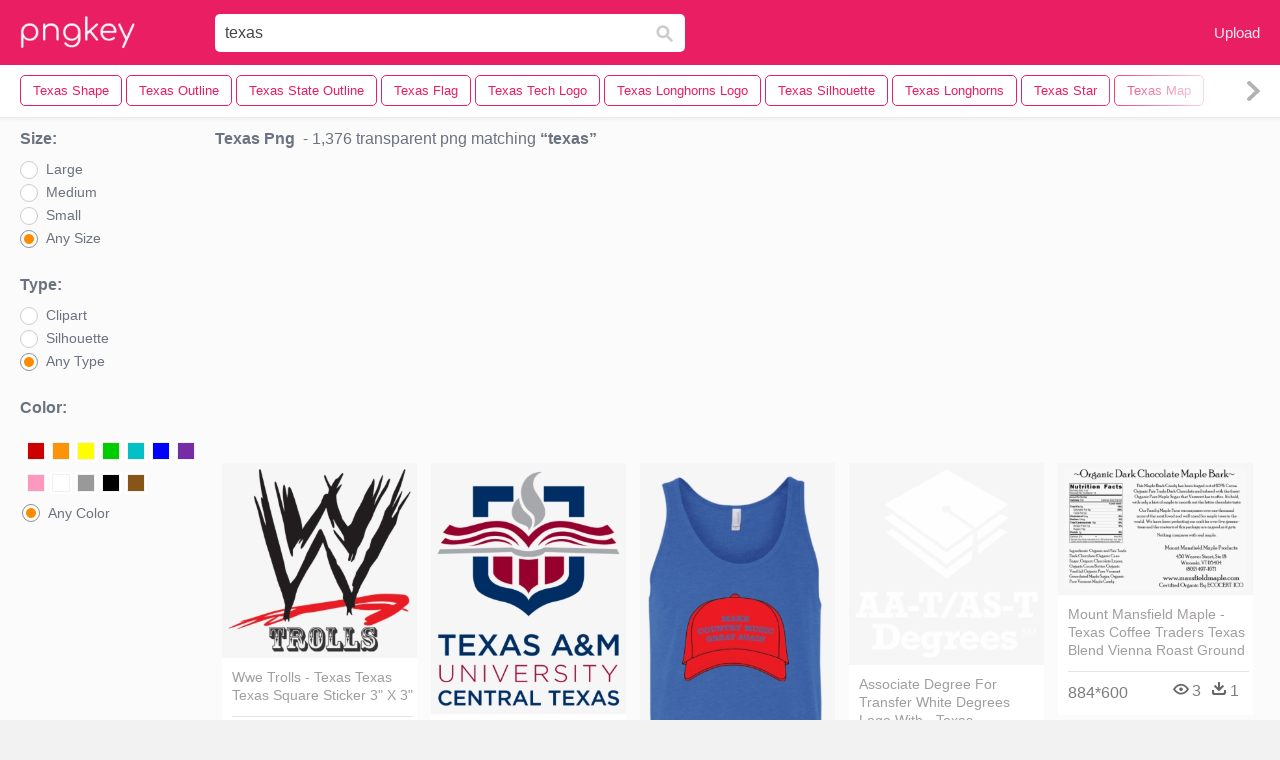

--- FILE ---
content_type: text/html;charset=utf-8
request_url: https://www.pngkey.com/pngs/texas/
body_size: 17336
content:






<html lang="en"   ><!--<![endif]--><head> 
 

<meta http-equiv="Content-Type" content="text/html; charset=UTF-8">
 

     
    <meta http-equiv="X-UA-Compatible" content="IE=edge,chrome=1">

 
 


    <meta name="viewport" content="width=device-width, initial-scale=1.0, minimum-scale=1.0">
     <title>Texas PNG, Transparent Texas PNG Image Free Download  - PNGkey</title>
 
        <meta name="keywords" content="Texas PNG, Texas PNG download,  Transparent Texas PNG">
	  <meta name="description" content="Download transparent Texas PNG for free on PNGkey.com. All Texas images with no background can be in persnal use and non-commercial use.  "> 

      <link href="/css/font-awesome.min.css" media="screen" rel="stylesheet" type="text/css">
 
 
    <link href="/css/application-0377944e0b43c91bd12da81e0c84e18a.css?v=1.2" media="screen" rel="stylesheet" type="text/css">
    <link href="/css/print-ac38768f09270df2214d2c500c647adc.css" media="print" rel="stylesheet" type="text/css">
 

  
      <link href="/css/new_search_ui-072a2b3bd69403d63e96599e87bbbd0f.css" media="screen" rel="stylesheet" type="text/css">

  <script async src="//pagead2.googlesyndication.com/pagead/js/adsbygoogle.js"></script>
		<link rel="stylesheet" type="text/css" href="/css/default.css" />
		<link rel="stylesheet" type="text/css" href="/css/component.css" />
 
 <script language="javascript">
 function search(thisfrm){
 	var k = thisfrm.k.value;
	if (k == "") {
		return false;
	}
	k = k.toLowerCase().replace(/ /g, "-");
	
	window.location = "https://www.pngkey.com/pngs/"+k+"/";
	return false;
}
</script>


 
</head>
  <body class="full-width-search fullwidth has-sticky-header redesign-layout resources-new_search">
      

 

    <header class="site-header is-stuck">
<div class="max-inner is-logged-out">
    <figure class="site-logo">
      <a href="https://www.pngkey.com"><img  src="/images/logo.png" style="margin:10px 0 10px;width:115px;height:45px"></a>
    </figure>
    <nav class="logged-out-nav">
        <ul class="header-menu">
 
          <li>
            <a href="https://www.pngkey.com/upfile/" class="login-link" >Upload</a>
          </li>
        </ul>


    </nav> 

 
 		<form method="get" name="keyForm" action="/search.html"  class="search-form" id="search-form" onsubmit="return search(document.keyForm);">

 
    <div class="inputs-wrapper">
        <input class="search-term" id="search-term" name="k" placeholder="Enter Keyword(s)" type="text" value="texas">

      <input class="search-submit" name="s" type="submit" value="s">
    </div>

	</form>
  </div> 

    

    <!-- Search Tags -->
    <div class="ez-search-tags">
      
<link href="/css/tags_carousel-ed39a8717895ff3fa810e4b0948c1633.css?v=1.2" media="screen" rel="stylesheet" type="text/css">

<div class="outer-tags-wrap ready">
  <div class="rs-carousel rs-carousel-horizontal rs-carousel-transition">
    <div class="rs-carousel-mask">
	 <ul class="tags-wrap rs-carousel-runner" style="transform: translate3d(0px, 0px, 0px); width: 4574px;">

		
          <li class="tag rs-carousel-item">
            <a href="/pngs/texas-shape/" class="tag-link"  title="texas shape ">
              <span>
                texas shape 
              </span>
			</a>         
		 </li>
	    
          <li class="tag rs-carousel-item">
            <a href="/pngs/texas-outline/" class="tag-link"  title="texas outline ">
              <span>
                texas outline 
              </span>
			</a>         
		 </li>
	    
          <li class="tag rs-carousel-item">
            <a href="/pngs/texas-state-outline/" class="tag-link"  title="texas state outline ">
              <span>
                texas state outline 
              </span>
			</a>         
		 </li>
	    
          <li class="tag rs-carousel-item">
            <a href="/pngs/texas-flag/" class="tag-link"  title="texas flag ">
              <span>
                texas flag 
              </span>
			</a>         
		 </li>
	    
          <li class="tag rs-carousel-item">
            <a href="/pngs/texas-tech-logo/" class="tag-link"  title="texas tech logo ">
              <span>
                texas tech logo 
              </span>
			</a>         
		 </li>
	    
          <li class="tag rs-carousel-item">
            <a href="/pngs/texas-longhorns-logo/" class="tag-link"  title="texas longhorns logo ">
              <span>
                texas longhorns logo 
              </span>
			</a>         
		 </li>
	    
          <li class="tag rs-carousel-item">
            <a href="/pngs/texas-silhouette/" class="tag-link"  title="texas silhouette ">
              <span>
                texas silhouette 
              </span>
			</a>         
		 </li>
	    
          <li class="tag rs-carousel-item">
            <a href="/pngs/texas-longhorns/" class="tag-link"  title="texas longhorns ">
              <span>
                texas longhorns 
              </span>
			</a>         
		 </li>
	    
          <li class="tag rs-carousel-item">
            <a href="/pngs/texas-star/" class="tag-link"  title="texas star ">
              <span>
                texas star 
              </span>
			</a>         
		 </li>
	    
          <li class="tag rs-carousel-item">
            <a href="/pngs/texas-map/" class="tag-link"  title="texas map ">
              <span>
                texas map 
              </span>
			</a>         
		 </li>
	    
 
    </ul></div>
 
  <a href="#" class="rs-carousel-action rs-carousel-action-prev">
	<span class="arrow-wrap"><img alt="Arrow-icon" src="/images/arrow-icon-bf7a668e1b8681d2037e9e7e452bc0ba.svg"></span><span class="gradient"></span>
  </a>
  <a href="#" class="rs-carousel-action rs-carousel-action-next rs-carousel-action-active">
	<span class="arrow-wrap"><img alt="Arrow-icon" src="/images/arrow-icon-bf7a668e1b8681d2037e9e7e452bc0ba.svg"></span><span class="gradient"></span>
  </a>
  </div>
</div>

 

    </div>
	
</header> 


    <div id="body">
      <div class="content" style="background: #fbfbfb!important">

        

          

<input id="originalSearchQuery" name="originalSearchQuery" type="hidden" value="wedding invite">

<button class="filter-sidebar-open-btn btn primary flat" title="Filters">Filters</button>

<div class="content-inner">

  <aside id="filter-sidebar" style="display: block;">



      <link href="/css/search_filter-b48f3bc32896f4371bd4b03046ddfc67.css" media="screen" rel="stylesheet" type="text/css">

<div class="filter-inner full ">
  <button class="filter-sidebar-close-btn">Close</button>

 

  <h4>Size:</h4>
  <ul class="search-options">

    <li>
      
		<div class="check--wrapper">
		  <div id="idsize1" class="check--box radio" onmouseover="doOver('idsize1')" onmouseout="doOut('idsize1')"  onclick="javascript:toUrl1('https://www.pngkey.com/search.html?color=&sizetype=b&type=&k=texas',1)" data-filter-param="sort-best"></div>
		  <div class="check--label"  onmouseover="doOver('idsize1')" onmouseout="doOut('idsize1')"  onclick="javascript:toUrl1('https://www.pngkey.com/search.html?color=&sizetype=b&type=&k=texas',1)" >Large</div>
		</div>

    </li>
    <li>
      
		<div class="check--wrapper">
		  <div id="idsize2" class="check--box   radio" data-filter-param="sort-newest"  onmouseover="doOver('idsize2')" onmouseout="doOut('idsize2')"  onclick="javascript:toUrl1('https://www.pngkey.com/search.html?color=&sizetype=m&type=&k=texas',2)" ></div>
		  <div class="check--label"  onmouseover="doOver('idsize2')" onmouseout="doOut('idsize2')"  onclick="javascript:toUrl1('https://www.pngkey.com/search.html?color=&sizetype=m&type=&k=texas',2)" >Medium</div>
		</div>

    </li>
    <li>
      
		<div class="check--wrapper">
		  <div id="idsize3" class="check--box   radio" data-filter-param="sort-newest"  onmouseover="doOver('idsize3')" onmouseout="doOut('idsize3')"  onclick="javascript:toUrl1('https://www.pngkey.com/search.html?color=&sizetype=s&type=&k=texas',3)" ></div>
		  <div class="check--label"  onmouseover="doOver('idsize3')" onmouseout="doOut('idsize3')"  onclick="javascript:toUrl1('https://www.pngkey.com/search.html?color=&sizetype=s&type=&k=texas',3)" >Small</div>
		</div>

    </li>
    <li>
      
		<div class="check--wrapper">
		  <div id="idsize4" class="check--box  radio" data-filter-param="sort-best"  onmouseover="doOver('idsize4')" onmouseout="doOut('idsize4')"  onclick="javascript:toUrl1('https://www.pngkey.com/search.html?color=&type=&sizetype=&k=texas'),4" ></div>
		  <div class="check--label"  onmouseover="doOver('idsize4')" onmouseout="doOut('idsize4')"  onclick="javascript:toUrl1('https://www.pngkey.com/search.html?color=&type=&sizetype=&k=texas',4)" >Any Size</div>
		</div>

    </li>
  </ul>



  <h4>Type:</h4>
  <ul class="search-options">

    <li>
      
		<div class="check--wrapper">
		  <div id="idtype1" class="check--box radio" data-filter-param="sort-best"  onmouseover="doOver('idtype1')" onmouseout="doOut('idtype1')"  onclick="javascript:toUrl2('https://www.pngkey.com/search.html?color=&sizetype=&k=texas&type=clip',1)" ></div>
		  <div  class="check--label"  onmouseover="doOver('idtype1')" onmouseout="doOut('idtype1')"  onclick="javascript:toUrl2('https://www.pngkey.com/search.html?color=&sizetype=&k=texas&type=clip',1)" >Clipart</div>
		</div>

    </li>
    <li>
      
		<div class="check--wrapper">
		  <div id="idtype2" class="check--box radio" data-filter-param="sort-newest"  onmouseover="doOver('idtype2')" onmouseout="doOut('idtype2')"  onclick="javascript:toUrl2('https://www.pngkey.com/search.html?color=&sizetype=&k=texas&type=sil',2)" ></div>
		  <div class="check--label"  onmouseover="doOver('idtype2')" onmouseout="doOut('idtype2')"  onclick="javascript:toUrl2('https://www.pngkey.com/search.html?color=&sizetype=&k=texas&type=sil',2)" >Silhouette</div>
		</div>

    </li>

    <li>
      
		<div class="check--wrapper">
		  <div id="idtype3" class="check--box radio" data-filter-param="sort-best" onmouseover="doOver('idtype3')" onmouseout="doOut('idtype3')"  onclick="javascript:toUrl2('https://www.pngkey.com/search.html?color=&sizetype=&k=texas&type=',3)" ></div>
		  <div class="check--label" onmouseover="doOver('idtype3')" onmouseout="doOut('idtype3')"  onclick="javascript:toUrl2('https://www.pngkey.com/search.html?color=&sizetype=&k=texas&type=',3)" >Any Type</div>
		</div>

    </li>
  </ul>


<style>
.header-select-sul li.header-color-li:hover{background:#fff}.header-select-sul li.header-color-li .header-color-div .header-color-box{display:inline-block;margin-left:3px;margin-top:10px;float:left;border:2px solid #fff}.header-select-sul li.header-color-li .header-color-div .header-color-box a{display:block;width:16px;height:16px;border:1px solid #f1f1f1}.header-select-sul li.header-color-li .header-color-div .header-color-box a span{display:none}.header-select-sul li.header-color-li .header-color-div .header-color-box:hover{border:2px solid red}.header-select-acolor-span{display:none}

.header-select-sul li.header-color-li .header-color-div .header-color-box a {
    display: block;
    width: 18px;
    height: 18px;
    border: 1px solid #f1f1f1;
}
.header-select-sul li a {
    color: #777;
    display: block;
    height: 30px;
    width: 100%;
}
.header-select-sul li.header-color-li {
    padding-bottom: 10px;
}

 
.header-select-sul li {
    padding-left: 2px;
    line-height: 30px;
    font-size: 12px;
    width: 100%;
}

.boxactive {border:2px solid red!important}

@media only screen and (max-width: 992px) {
.page a {
    margin-bottom: 20px;
    height: 30px;
    line-height: 30px;
    padding: 0 10px;
    font-size: 14px;
    margin-right: 10px;
}
</style>
  <h4>Color:</h4>
  <ul class="search-options header-select-sul">
    <li class="header-color-li">
      
	<div class="header-color-div clearfix">
					<div class="header-color-box " id="color1"><a href="https://www.pngkey.com/search.html?color=red&sizetype=&type=&k=texas" title="Red" style="background:#c00"><span>Red</span></a></div>
					<div class="header-color-box" id="color2"><a href="https://www.pngkey.com/search.html?color=orange&sizetype=&type=&k=texas" title="Orange" style="background:#fb940b"><span>Orange</span></a></div>
					<div class="header-color-box" id="color3"><a href="https://www.pngkey.com/search.html?color=yellow&sizetype=&type=&k=texas" title="Yellow" style="background:#ff0"><span>Yellow</span></a></div>
					<div class="header-color-box" id="color4"><a href="https://www.pngkey.com/search.html?color=green&sizetype=&type=&k=texas" title="Green" style="background:#0c0"><span>Green</span></a></div>
					<div class="header-color-box" id="color5"><a href="https://www.pngkey.com/search.html?color=teal&sizetype=&type=&k=texas" title="Teal" style="background:#03c0c6"><span>Teal</span></a></div>
					<div class="header-color-box" id="color6"><a href="https://www.pngkey.com/search.html?color=blue&sizetype=&type=&k=texas" title="Blue" style="background:#00f"><span>Blue</span></a></div>
					<div class="header-color-box" id="color7"><a href="https://www.pngkey.com/search.html?color=purple&sizetype=&type=&k=texas" title="Purple" style="background:#762ca7"><span>Purple</span></a></div>
					<div class="header-color-box" id="color8"><a href="https://www.pngkey.com/search.html?color=pink&sizetype=&type=&k=texas" title="Pink" style="background:#ff98bf"><span>Pink</span></a></div>
					<div class="header-color-box" id="color9"><a href="https://www.pngkey.com/search.html?color=white&sizetype=&type=&k=texas" title="White" style="background:#fff"><span>White</span></a></div>
					<div class="header-color-box" id="color10"><a href="https://www.pngkey.com/search.html?color=gray&sizetype=&type=&k=texas" title="Gray" style="background:#999"><span>Gray</span></a></div>
					<div class="header-color-box" id="color11"><a href="https://www.pngkey.com/search.html?color=black&sizetype=&type=&k=texas" title="Black" style="background:#000"><span>Black</span></a></div>
					<div class="header-color-box" id="color12"><a href="https://www.pngkey.com/search.html?color=brown&sizetype=&type=&k=texas" title="Brown" style="background:#885418"><span>Brown</span></a></div>
 		 
	</div>

    </li>
    <li>
      
		<div class="check--wrapper">
		  <div class="check--box radio" onmouseover="doOver('color13')" onmouseout="doOut('color13')" id="color13" onclick="javascript:toUrl('https://www.pngkey.com/search.html?color=&sizetype=&type=&k=texas')" data-filter-param="sort-best"></div>
		  <div class="check--label" style="margin-top:3px!important;" onmouseover="doOver('color13')" onmouseout="doOut('color13')" onclick="javascript:toUrl('https://www.pngkey.com/search.html?color=&sizetype=&type=&k=texas')">Any Color</div>
		</div>

    </li>
 
  </ul>


 
</div>


<script language="javascript">
	var containChecked = false;
	function doOver(idradio) {
		var contain = document.getElementById(idradio).className;
		containChecked =  contain.includes("checked"); 
		document.getElementById(idradio).className="check--box radio checked";
	}
	function doOut(idradio) {
		if (!containChecked) {
			document.getElementById(idradio).className="check--box radio";
		}
	}

	function toUrl1(url, idradio) {
 		for(var i = 1; i <= 4; i++) {
			if (idradio == i) {
				document.getElementById("idsize"+i).className="check--box radio checked";
				containChecked =  true; 
			} else {
				document.getElementById("idsize"+i).className="check--box radio";
			}
		}

 		document.location = url;

	}

	function toUrl2(url, idradio) {
 		for(var i = 1; i <= 3; i++) {
			if (idradio == i) {
				document.getElementById("idtype"+i).className="check--box radio checked";
				containChecked =  true; 
			} else {
				document.getElementById("idtype"+i).className="check--box radio";
			}
		}

 		document.location = url;

	}

	function toUrl(url) {
		document.location = url;
	}

	function setChecked() {
		var sizetype = '';
		var idsize = 'idsize4';
		switch(sizetype){
			case 's':
				idsize = 'idsize3';
				break;
			case 'm':
				idsize = 'idsize2';
				break;
			case 'b':
				idsize = 'idsize1';
				break;
		}
		document.getElementById(idsize).className="check--box radio checked";

		var type = '';
		var idtype = 'idtype3';
		switch(type){
			case 'clip':
				idtype = 'idtype1';
				break;
			case 'sil':
				idtype = 'idtype2';
				break;
		}
		document.getElementById(idtype).className="check--box radio checked";


		//color
		var type = '';

		if (type == '') {
			document.getElementById("color13").className="check--box radio checked";
		} else {
			var idcolor = "color12";
			switch(type) {
				case 'red':
					idcolor = "color1";
					break;

 				case 'orange':
					idcolor = "color2";
					break;

				case 'yellow':
					idcolor = "color3";
					break;

				case 'green':
					idcolor = "color4";
					break;

				case 'teal':
					idcolor = "color5";
					break;

				case 'blue':
					idcolor = "color6";
					break;

				case 'purple':
					idcolor = "color7";
					break;

				case 'pink':
					idcolor = "color8";
					break;

				case 'white':
					idcolor = "color9";
					break;

				case 'gray':
					idcolor = "color10";
					break;

				case 'black':
					idcolor = "color11";
					break;

				case 'brown':
					idcolor = "color12";
					break;
			}
			document.getElementById(idcolor).className="header-color-box  boxactive";
		}
	}

	setChecked();
</script>


<button class="btn flat toggle-btn" data-toggle="closed" data-more="More Search Filters" data-less="Less Search Filters">More Search Filters</button>

<button class="btn flat apply-filters-btn">Apply Filters</button>






      

  </aside>

  <div id="main" class="wide containerimagelist" >






    <div class="search-header">
      <div class="meta-search">
  <h1 class="search-term">texas Png</h1>

  <div class="results-info">
    <span class="dash">&nbsp;-</span> 1,376 transparent png matching
    <span>texas</span>
  </div>
</div>

          

    </div>

	  <div style="text-align:center;margin: 0 auto;margin-top:5px;margin-bottom:5px;  ">
 
 <ins class="adsbygoogle"
     style="display:block"
     data-ad-client="ca-pub-3342428265858452"
     data-ad-slot="3698520092"
     data-ad-format="auto"
     data-full-width-responsive="true"></ins>
<script>
(adsbygoogle = window.adsbygoogle || []).push({});
</script>		

	  </div>


    <div class="top-sstk">
    </div>


 

    <ul class="ez-resource-grid  vecteezy-grid grid2ul effect-1-ul" rel="search-results" data-numrows="12" id="grid2ul">
      






 
				<li>
				<div style="background-color: #fff;"  class="loadimmg"  id="pubu1">
				<a title="Wwe Trolls - Texas Texas Texas Square Sticker 3&quot; X 3&quot; #2119890"   href="https://www.pngkey.com/detail/u2w7e6w7e6e6r5a9_wwe-trolls-texas-texas-texas-square-sticker-3/"><img id="listimg1" src="/images/bg3.png" alt="Wwe Trolls - Texas Texas Texas Square Sticker 3&quot; X 3&quot; #2119890"  
				title="Wwe Trolls - Texas Texas Texas Square Sticker 3&quot; X 3&quot; #2119890"
				data-height="260" data-src="https://smallimg.pngkey.com/png/small/211-2119890_wwe-trolls-texas-texas-texas-square-sticker-3.png"></a>
			 

<div class="img-detail">
			<h3 class="img-detail-title">
			 <a style="color:#a29e9f!important" href="https://www.pngkey.com/detail/u2w7e6w7e6e6r5a9_wwe-trolls-texas-texas-texas-square-sticker-3/">Wwe Trolls - Texas Texas Texas Square Sticker 3&quot; X 3&quot; </a></h3>
			<div class="pic-info clearfix"> 
			<p class="info-title fl">783*783</p>
			<div class="download-info fr">
				<p class="fl download-info-p">
					<img src="/images/icon-see.png" style="width:16px; height: 16px;float:left">
					<span>3</span>
				</p>
				<p class="fl download-info-p">
					<img src="/images/icon-pctdown.png" style="width:16px; height: 16px;float:left">
					<span>1</span>
				</p>
			</div>
			</div>
		</div>

</div>
				</li>

 

 
				<li>
				<div style="background-color: #fff;"  class="loadimmg"  id="pubu2">
				<a title="Texas A&amp;m University-central Texas Rugby - Texas A&amp;m Central Texas Logo #2714686"   href="https://www.pngkey.com/detail/u2w7y3o0a9q8t4q8_texas-a-m-university-central-texas-rugby-texas/"><img id="listimg2" src="/images/bg3.png" alt="Texas A&amp;m University-central Texas Rugby - Texas A&amp;m Central Texas Logo #2714686"  
				title="Texas A&amp;m University-central Texas Rugby - Texas A&amp;m Central Texas Logo #2714686"
				data-height="334" data-src="https://smallimg.pngkey.com/png/small/271-2714686_texas-a-m-university-central-texas-rugby-texas.png"></a>
			 

<div class="img-detail">
			<h3 class="img-detail-title">
			 <a style="color:#a29e9f!important" href="https://www.pngkey.com/detail/u2w7y3o0a9q8t4q8_texas-a-m-university-central-texas-rugby-texas/">Texas A&amp;m University-central Texas Rugby - Texas A&amp;m Central Texas Logo </a></h3>
			<div class="pic-info clearfix"> 
			<p class="info-title fl">777*1000</p>
			<div class="download-info fr">
				<p class="fl download-info-p">
					<img src="/images/icon-see.png" style="width:16px; height: 16px;float:left">
					<span>3</span>
				</p>
				<p class="fl download-info-p">
					<img src="/images/icon-pctdown.png" style="width:16px; height: 16px;float:left">
					<span>1</span>
				</p>
			</div>
			</div>
		</div>

</div>
				</li>

 

 
				<li>
				<div style="background-color: #fff;"  class="loadimmg"  id="pubu3">
				<a title="Make America Great Again Hat Shirt - Texas Strong Support For Texas Unisex Tank #356800"   href="https://www.pngkey.com/detail/u2q8w7q8a9e6r5q8_make-america-great-again-hat-shirt-texas-strong/"><img id="listimg3" src="/images/bg3.png" alt="Make America Great Again Hat Shirt - Texas Strong Support For Texas Unisex Tank #356800"  
				title="Make America Great Again Hat Shirt - Texas Strong Support For Texas Unisex Tank #356800"
				data-height="536" data-src="https://smallimg.pngkey.com/png/small/35-356800_make-america-great-again-hat-shirt-texas-strong.png"></a>
			 

<div class="img-detail">
			<h3 class="img-detail-title">
			 <a style="color:#a29e9f!important" href="https://www.pngkey.com/detail/u2q8w7q8a9e6r5q8_make-america-great-again-hat-shirt-texas-strong/">Make America Great Again Hat Shirt - Texas Strong Support For Texas Unisex Tank </a></h3>
			<div class="pic-info clearfix"> 
			<p class="info-title fl">1155*1155</p>
			<div class="download-info fr">
				<p class="fl download-info-p">
					<img src="/images/icon-see.png" style="width:16px; height: 16px;float:left">
					<span>4</span>
				</p>
				<p class="fl download-info-p">
					<img src="/images/icon-pctdown.png" style="width:16px; height: 16px;float:left">
					<span>1</span>
				</p>
			</div>
			</div>
		</div>

</div>
				</li>

 

 
				<li>
				<div style="background-color: #fff;"  class="loadimmg"  id="pubu4">
				<a title="Associate Degree For Transfer White Degrees Logo With - Texas Longhorns Texas Fight Mat #2204329"   href="https://www.pngkey.com/detail/u2w7e6u2t4u2u2q8_associate-degree-for-transfer-white-degrees-logo-with/"><img id="listimg4" src="/images/bg3.png" alt="Associate Degree For Transfer White Degrees Logo With - Texas Longhorns Texas Fight Mat #2204329"  
				title="Associate Degree For Transfer White Degrees Logo With - Texas Longhorns Texas Fight Mat #2204329"
				data-height="269" data-src="https://smallimg.pngkey.com/png/small/220-2204329_associate-degree-for-transfer-white-degrees-logo-with.png"></a>
			 

<div class="img-detail">
			<h3 class="img-detail-title">
			 <a style="color:#a29e9f!important" href="https://www.pngkey.com/detail/u2w7e6u2t4u2u2q8_associate-degree-for-transfer-white-degrees-logo-with/">Associate Degree For Transfer White Degrees Logo With - Texas Longhorns Texas Fight Mat </a></h3>
			<div class="pic-info clearfix"> 
			<p class="info-title fl">651*675</p>
			<div class="download-info fr">
				<p class="fl download-info-p">
					<img src="/images/icon-see.png" style="width:16px; height: 16px;float:left">
					<span>3</span>
				</p>
				<p class="fl download-info-p">
					<img src="/images/icon-pctdown.png" style="width:16px; height: 16px;float:left">
					<span>1</span>
				</p>
			</div>
			</div>
		</div>

</div>
				</li>

 

 
				<li>
				<div style="background-color: #fff;"  class="loadimmg"  id="pubu5">
				<a title="Mount Mansfield Maple - Texas Coffee Traders Texas Blend Vienna Roast Ground #2991644"   href="https://www.pngkey.com/detail/u2w7i1t4r5e6y3e6_mount-mansfield-maple-texas-coffee-traders-texas-blend/"><img id="listimg5" src="/images/bg3.png" alt="Mount Mansfield Maple - Texas Coffee Traders Texas Blend Vienna Roast Ground #2991644"  
				title="Mount Mansfield Maple - Texas Coffee Traders Texas Blend Vienna Roast Ground #2991644"
				data-height="176" data-src="https://smallimg.pngkey.com/png/small/299-2991644_mount-mansfield-maple-texas-coffee-traders-texas-blend.png"></a>
			 

<div class="img-detail">
			<h3 class="img-detail-title">
			 <a style="color:#a29e9f!important" href="https://www.pngkey.com/detail/u2w7i1t4r5e6y3e6_mount-mansfield-maple-texas-coffee-traders-texas-blend/">Mount Mansfield Maple - Texas Coffee Traders Texas Blend Vienna Roast Ground </a></h3>
			<div class="pic-info clearfix"> 
			<p class="info-title fl">884*600</p>
			<div class="download-info fr">
				<p class="fl download-info-p">
					<img src="/images/icon-see.png" style="width:16px; height: 16px;float:left">
					<span>3</span>
				</p>
				<p class="fl download-info-p">
					<img src="/images/icon-pctdown.png" style="width:16px; height: 16px;float:left">
					<span>1</span>
				</p>
			</div>
			</div>
		</div>

</div>
				</li>

 

 
				<li>
				<div style="background-color: #fff;"  class="loadimmg"  id="pubu6">
				<a title="Texas Home Chalkboard Watercolor Flowers State T-shirt - Texas Shirts With Flowers #117104"   href="https://www.pngkey.com/detail/u2q8a9r5t4y3e6y3_texas-home-chalkboard-watercolor-flowers-state-t-shirt/"><img id="listimg6" src="/images/bg3.png" alt="Texas Home Chalkboard Watercolor Flowers State T-shirt - Texas Shirts With Flowers #117104"  
				title="Texas Home Chalkboard Watercolor Flowers State T-shirt - Texas Shirts With Flowers #117104"
				data-height="286" data-src="https://smallimg.pngkey.com/png/small/11-117104_texas-home-chalkboard-watercolor-flowers-state-t-shirt.png"></a>
			 

<div class="img-detail">
			<h3 class="img-detail-title">
			 <a style="color:#a29e9f!important" href="https://www.pngkey.com/detail/u2q8a9r5t4y3e6y3_texas-home-chalkboard-watercolor-flowers-state-t-shirt/">Texas Home Chalkboard Watercolor Flowers State T-shirt - Texas Shirts With Flowers </a></h3>
			<div class="pic-info clearfix"> 
			<p class="info-title fl">960*960</p>
			<div class="download-info fr">
				<p class="fl download-info-p">
					<img src="/images/icon-see.png" style="width:16px; height: 16px;float:left">
					<span>5</span>
				</p>
				<p class="fl download-info-p">
					<img src="/images/icon-pctdown.png" style="width:16px; height: 16px;float:left">
					<span>1</span>
				</p>
			</div>
			</div>
		</div>

</div>
				</li>

 

 
				<li>
				<div style="background-color: #fff;"  class="loadimmg"  id="pubu7">
				<a title="Official Seal Of Texas - Texas State Symbol #166208"   href="https://www.pngkey.com/detail/u2q8a9u2o0a9e6r5_official-seal-of-texas-texas-state-symbol/"><img id="listimg7" src="/images/bg3.png" alt="Official Seal Of Texas - Texas State Symbol #166208"  
				title="Official Seal Of Texas - Texas State Symbol #166208"
				data-height="260" data-src="https://smallimg.pngkey.com/png/small/16-166208_official-seal-of-texas-texas-state-symbol.png"></a>
			 

<div class="img-detail">
			<h3 class="img-detail-title">
			 <a style="color:#a29e9f!important" href="https://www.pngkey.com/detail/u2q8a9u2o0a9e6r5_official-seal-of-texas-texas-state-symbol/">Official Seal Of Texas - Texas State Symbol </a></h3>
			<div class="pic-info clearfix"> 
			<p class="info-title fl">2000*2000</p>
			<div class="download-info fr">
				<p class="fl download-info-p">
					<img src="/images/icon-see.png" style="width:16px; height: 16px;float:left">
					<span>4</span>
				</p>
				<p class="fl download-info-p">
					<img src="/images/icon-pctdown.png" style="width:16px; height: 16px;float:left">
					<span>1</span>
				</p>
			</div>
			</div>
		</div>

</div>
				</li>

 

 
				<li>
				<div style="background-color: #fff;"  class="loadimmg"  id="pubu8">
				<a title="The University Of Texas At Austin Main Logo - University Of Texas At Austin #170842"   href="https://www.pngkey.com/detail/u2q8a9i1w7q8q8u2_the-university-of-texas-at-austin-main-logo/"><img id="listimg8" src="/images/bg3.png" alt="The University Of Texas At Austin Main Logo - University Of Texas At Austin #170842"  
				title="The University Of Texas At Austin Main Logo - University Of Texas At Austin #170842"
				data-height="73" data-src="https://smallimg.pngkey.com/png/small/17-170842_the-university-of-texas-at-austin-main-logo.png"></a>
			 

<div class="img-detail">
			<h3 class="img-detail-title">
			 <a style="color:#a29e9f!important" href="https://www.pngkey.com/detail/u2q8a9i1w7q8q8u2_the-university-of-texas-at-austin-main-logo/">The University Of Texas At Austin Main Logo - University Of Texas At Austin </a></h3>
			<div class="pic-info clearfix"> 
			<p class="info-title fl">1037*298</p>
			<div class="download-info fr">
				<p class="fl download-info-p">
					<img src="/images/icon-see.png" style="width:16px; height: 16px;float:left">
					<span>3</span>
				</p>
				<p class="fl download-info-p">
					<img src="/images/icon-pctdown.png" style="width:16px; height: 16px;float:left">
					<span>1</span>
				</p>
			</div>
			</div>
		</div>

</div>
				</li>

 

 
				<li>
				<div style="background-color: #fff;"  class="loadimmg"  id="pubu9">
				<a title="America Make America Texas, Texas, Hats, Hat, Make - Make America Texas Hat #192961"   href="https://www.pngkey.com/detail/u2q8a9o0y3i1o0y3_america-make-america-texas-texas-hats-hat-make/"><img id="listimg9" src="/images/bg3.png" alt="America Make America Texas, Texas, Hats, Hat, Make - Make America Texas Hat #192961"  
				title="America Make America Texas, Texas, Hats, Hat, Make - Make America Texas Hat #192961"
				data-height="276" data-src="https://smallimg.pngkey.com/png/small/19-192961_america-make-america-texas-texas-hats-hat-make.png"></a>
			 

<div class="img-detail">
			<h3 class="img-detail-title">
			 <a style="color:#a29e9f!important" href="https://www.pngkey.com/detail/u2q8a9o0y3i1o0y3_america-make-america-texas-texas-hats-hat-make/">America Make America Texas, Texas, Hats, Hat, Make - Make America Texas Hat </a></h3>
			<div class="pic-info clearfix"> 
			<p class="info-title fl">600*597</p>
			<div class="download-info fr">
				<p class="fl download-info-p">
					<img src="/images/icon-see.png" style="width:16px; height: 16px;float:left">
					<span>5</span>
				</p>
				<p class="fl download-info-p">
					<img src="/images/icon-pctdown.png" style="width:16px; height: 16px;float:left">
					<span>1</span>
				</p>
			</div>
			</div>
		</div>

</div>
				</li>

 

 
				<li>
				<div style="background-color: #fff;"  class="loadimmg"  id="pubu10">
				<a title="Blue Hat Make America Texas - Make America Texas Hat #212598"   href="https://www.pngkey.com/detail/u2q8q8a9o0o0y3w7_blue-hat-make-america-texas-make-america-texas/"><img id="listimg10" src="/images/bg3.png" alt="Blue Hat Make America Texas - Make America Texas Hat #212598"  
				title="Blue Hat Make America Texas - Make America Texas Hat #212598"
				data-height="277" data-src="https://smallimg.pngkey.com/png/small/21-212598_blue-hat-make-america-texas-make-america-texas.png"></a>
			 

<div class="img-detail">
			<h3 class="img-detail-title">
			 <a style="color:#a29e9f!important" href="https://www.pngkey.com/detail/u2q8q8a9o0o0y3w7_blue-hat-make-america-texas-make-america-texas/">Blue Hat Make America Texas - Make America Texas Hat </a></h3>
			<div class="pic-info clearfix"> 
			<p class="info-title fl">600*597</p>
			<div class="download-info fr">
				<p class="fl download-info-p">
					<img src="/images/icon-see.png" style="width:16px; height: 16px;float:left">
					<span>3</span>
				</p>
				<p class="fl download-info-p">
					<img src="/images/icon-pctdown.png" style="width:16px; height: 16px;float:left">
					<span>1</span>
				</p>
			</div>
			</div>
		</div>

</div>
				</li>

 

 
				<li>
				<div style="background-color: #fff;"  class="loadimmg"  id="pubu11">
				<a title="The Greater Texas Chapter Of Napnap - Texas 3d #215272"   href="https://www.pngkey.com/detail/u2q8q8q8q8u2o0e6_the-greater-texas-chapter-of-napnap-texas-3d/"><img id="listimg11" src="/images/bg3.png" alt="The Greater Texas Chapter Of Napnap - Texas 3d #215272"  
				title="The Greater Texas Chapter Of Napnap - Texas 3d #215272"
				data-height="254" data-src="https://smallimg.pngkey.com/png/small/21-215272_the-greater-texas-chapter-of-napnap-texas-3d.png"></a>
			 

<div class="img-detail">
			<h3 class="img-detail-title">
			 <a style="color:#a29e9f!important" href="https://www.pngkey.com/detail/u2q8q8q8q8u2o0e6_the-greater-texas-chapter-of-napnap-texas-3d/">The Greater Texas Chapter Of Napnap - Texas 3d </a></h3>
			<div class="pic-info clearfix"> 
			<p class="info-title fl">942*923</p>
			<div class="download-info fr">
				<p class="fl download-info-p">
					<img src="/images/icon-see.png" style="width:16px; height: 16px;float:left">
					<span>3</span>
				</p>
				<p class="fl download-info-p">
					<img src="/images/icon-pctdown.png" style="width:16px; height: 16px;float:left">
					<span>1</span>
				</p>
			</div>
			</div>
		</div>

</div>
				</li>

 

 
				<li>
				<div style="background-color: #fff;"  class="loadimmg"  id="pubu12">
				<a title="Texas Map Outline Png Shape State Stencil Clip Art - Transparent Texas Outline Png #217108"   href="https://www.pngkey.com/detail/u2q8q8q8e6a9q8y3_texas-map-outline-png-shape-state-stencil-clip/"><img id="listimg12" src="/images/bg3.png" alt="Texas Map Outline Png Shape State Stencil Clip Art - Transparent Texas Outline Png #217108"  
				title="Texas Map Outline Png Shape State Stencil Clip Art - Transparent Texas Outline Png #217108"
				data-height="252" data-src="https://smallimg.pngkey.com/png/small/21-217108_texas-map-outline-png-shape-state-stencil-clip.png"></a>
			 

<div class="img-detail">
			<h3 class="img-detail-title">
			 <a style="color:#a29e9f!important" href="https://www.pngkey.com/detail/u2q8q8q8e6a9q8y3_texas-map-outline-png-shape-state-stencil-clip/">Texas Map Outline Png Shape State Stencil Clip Art - Transparent Texas Outline Png </a></h3>
			<div class="pic-info clearfix"> 
			<p class="info-title fl">1930*1930</p>
			<div class="download-info fr">
				<p class="fl download-info-p">
					<img src="/images/icon-see.png" style="width:16px; height: 16px;float:left">
					<span>13</span>
				</p>
				<p class="fl download-info-p">
					<img src="/images/icon-pctdown.png" style="width:16px; height: 16px;float:left">
					<span>6</span>
				</p>
			</div>
			</div>
		</div>

</div>
				</li>

 

 
				<li>
				<div style="background-color: #fff;"  class="loadimmg"  id="pubu13">
				<a title="North Texas Stacked Wordmark - University Of North Texas Football Logo #253705"   href="https://www.pngkey.com/detail/u2q8q8e6u2t4i1y3_north-texas-stacked-wordmark-university-of-north-texas/"><img id="listimg13" src="/images/bg3.png" alt="North Texas Stacked Wordmark - University Of North Texas Football Logo #253705"  
				title="North Texas Stacked Wordmark - University Of North Texas Football Logo #253705"
				data-height="127" data-src="https://smallimg.pngkey.com/png/small/25-253705_north-texas-stacked-wordmark-university-of-north-texas.png"></a>
			 

<div class="img-detail">
			<h3 class="img-detail-title">
			 <a style="color:#a29e9f!important" href="https://www.pngkey.com/detail/u2q8q8e6u2t4i1y3_north-texas-stacked-wordmark-university-of-north-texas/">North Texas Stacked Wordmark - University Of North Texas Football Logo </a></h3>
			<div class="pic-info clearfix"> 
			<p class="info-title fl">1001*492</p>
			<div class="download-info fr">
				<p class="fl download-info-p">
					<img src="/images/icon-see.png" style="width:16px; height: 16px;float:left">
					<span>4</span>
				</p>
				<p class="fl download-info-p">
					<img src="/images/icon-pctdown.png" style="width:16px; height: 16px;float:left">
					<span>1</span>
				</p>
			</div>
			</div>
		</div>

</div>
				</li>

 

 
				<li>
				<div style="background-color: #fff;"  class="loadimmg"  id="pubu14">
				<a title="Texas Highway Patrol - Texas Department Of Public Safety Badge #278237"   href="https://www.pngkey.com/detail/u2q8q8t4r5y3e6a9_texas-highway-patrol-texas-department-of-public-safety/"><img id="listimg14" src="/images/bg3.png" alt="Texas Highway Patrol - Texas Department Of Public Safety Badge #278237"  
				title="Texas Highway Patrol - Texas Department Of Public Safety Badge #278237"
				data-height="260" data-src="https://smallimg.pngkey.com/png/small/27-278237_texas-highway-patrol-texas-department-of-public-safety.png"></a>
			 

<div class="img-detail">
			<h3 class="img-detail-title">
			 <a style="color:#a29e9f!important" href="https://www.pngkey.com/detail/u2q8q8t4r5y3e6a9_texas-highway-patrol-texas-department-of-public-safety/">Texas Highway Patrol - Texas Department Of Public Safety Badge </a></h3>
			<div class="pic-info clearfix"> 
			<p class="info-title fl">600*600</p>
			<div class="download-info fr">
				<p class="fl download-info-p">
					<img src="/images/icon-see.png" style="width:16px; height: 16px;float:left">
					<span>4</span>
				</p>
				<p class="fl download-info-p">
					<img src="/images/icon-pctdown.png" style="width:16px; height: 16px;float:left">
					<span>1</span>
				</p>
			</div>
			</div>
		</div>

</div>
				</li>

 

 
				<li>
				<div style="background-color: #fff;"  class="loadimmg"  id="pubu15">
				<a title="Texas Roadhouse Vector Logo Ideas - Texas Roadhouse Logo Png #325605"   href="https://www.pngkey.com/detail/u2q8q8i1u2i1t4q8_texas-roadhouse-vector-logo-ideas-texas-roadhouse-logo/"><img id="listimg15" src="/images/bg3.png" alt="Texas Roadhouse Vector Logo Ideas - Texas Roadhouse Logo Png #325605"  
				title="Texas Roadhouse Vector Logo Ideas - Texas Roadhouse Logo Png #325605"
				data-height="137" data-src="https://smallimg.pngkey.com/png/small/32-325605_texas-roadhouse-vector-logo-ideas-texas-roadhouse-logo.png"></a>
			 

<div class="img-detail">
			<h3 class="img-detail-title">
			 <a style="color:#a29e9f!important" href="https://www.pngkey.com/detail/u2q8q8i1u2i1t4q8_texas-roadhouse-vector-logo-ideas-texas-roadhouse-logo/">Texas Roadhouse Vector Logo Ideas - Texas Roadhouse Logo Png </a></h3>
			<div class="pic-info clearfix"> 
			<p class="info-title fl">1280*696</p>
			<div class="download-info fr">
				<p class="fl download-info-p">
					<img src="/images/icon-see.png" style="width:16px; height: 16px;float:left">
					<span>9</span>
				</p>
				<p class="fl download-info-p">
					<img src="/images/icon-pctdown.png" style="width:16px; height: 16px;float:left">
					<span>3</span>
				</p>
			</div>
			</div>
		</div>

</div>
				</li>

 

 
				<li>
				<div style="background-color: #fff;"  class="loadimmg"  id="pubu16">
				<a title="Redemption Texas Original No Prep Series Redemption - Texas #366853"   href="https://www.pngkey.com/detail/u2q8w7q8u2y3t4t4_redemption-texas-original-no-prep-series-redemption-texas/"><img id="listimg16" src="/images/bg3.png" alt="Redemption Texas Original No Prep Series Redemption - Texas #366853"  
				title="Redemption Texas Original No Prep Series Redemption - Texas #366853"
				data-height="72" data-src="https://smallimg.pngkey.com/png/small/36-366853_redemption-texas-original-no-prep-series-redemption-texas.png"></a>
			 

<div class="img-detail">
			<h3 class="img-detail-title">
			 <a style="color:#a29e9f!important" href="https://www.pngkey.com/detail/u2q8w7q8u2y3t4t4_redemption-texas-original-no-prep-series-redemption-texas/">Redemption Texas Original No Prep Series Redemption - Texas </a></h3>
			<div class="pic-info clearfix"> 
			<p class="info-title fl">1032*315</p>
			<div class="download-info fr">
				<p class="fl download-info-p">
					<img src="/images/icon-see.png" style="width:16px; height: 16px;float:left">
					<span>3</span>
				</p>
				<p class="fl download-info-p">
					<img src="/images/icon-pctdown.png" style="width:16px; height: 16px;float:left">
					<span>1</span>
				</p>
			</div>
			</div>
		</div>

</div>
				</li>

 

 
				<li>
				<div style="background-color: #fff;"  class="loadimmg"  id="pubu17">
				<a title="Spa Castle Texas - Spa Castle Texas Logo #378680"   href="https://www.pngkey.com/detail/u2q8w7w7y3t4q8y3_spa-castle-texas-spa-castle-texas-logo/"><img id="listimg17" src="/images/bg3.png" alt="Spa Castle Texas - Spa Castle Texas Logo #378680"  
				title="Spa Castle Texas - Spa Castle Texas Logo #378680"
				data-height="96" data-src="https://smallimg.pngkey.com/png/small/37-378680_spa-castle-texas-spa-castle-texas-logo.png"></a>
			 

<div class="img-detail">
			<h3 class="img-detail-title">
			 <a style="color:#a29e9f!important" href="https://www.pngkey.com/detail/u2q8w7w7y3t4q8y3_spa-castle-texas-spa-castle-texas-logo/">Spa Castle Texas - Spa Castle Texas Logo </a></h3>
			<div class="pic-info clearfix"> 
			<p class="info-title fl">500*352</p>
			<div class="download-info fr">
				<p class="fl download-info-p">
					<img src="/images/icon-see.png" style="width:16px; height: 16px;float:left">
					<span>3</span>
				</p>
				<p class="fl download-info-p">
					<img src="/images/icon-pctdown.png" style="width:16px; height: 16px;float:left">
					<span>1</span>
				</p>
			</div>
			</div>
		</div>

</div>
				</li>

 

 
				<li>
				<div style="background-color: #fff;"  class="loadimmg"  id="pubu18">
				<a title="Large University Of Texas Seal Rgb - Logo Of University Of Texas #384797"   href="https://www.pngkey.com/detail/u2q8w7e6q8w7q8r5_large-university-of-texas-seal-rgb-logo-of/"><img id="listimg18" src="/images/bg3.png" alt="Large University Of Texas Seal Rgb - Logo Of University Of Texas #384797"  
				title="Large University Of Texas Seal Rgb - Logo Of University Of Texas #384797"
				data-height="259" data-src="https://smallimg.pngkey.com/png/small/38-384797_large-university-of-texas-seal-rgb-logo-of.png"></a>
			 

<div class="img-detail">
			<h3 class="img-detail-title">
			 <a style="color:#a29e9f!important" href="https://www.pngkey.com/detail/u2q8w7e6q8w7q8r5_large-university-of-texas-seal-rgb-logo-of/">Large University Of Texas Seal Rgb - Logo Of University Of Texas </a></h3>
			<div class="pic-info clearfix"> 
			<p class="info-title fl">600*599</p>
			<div class="download-info fr">
				<p class="fl download-info-p">
					<img src="/images/icon-see.png" style="width:16px; height: 16px;float:left">
					<span>4</span>
				</p>
				<p class="fl download-info-p">
					<img src="/images/icon-pctdown.png" style="width:16px; height: 16px;float:left">
					<span>1</span>
				</p>
			</div>
			</div>
		</div>

</div>
				</li>

 

 
				<li>
				<div style="background-color: #fff;"  class="loadimmg"  id="pubu19">
				<a title="Texas Air National Guard Logo - Texas Military Department National Guard #385057"   href="https://www.pngkey.com/detail/u2q8w7e6q8r5e6t4_texas-air-national-guard-logo-texas-military-department/"><img id="listimg19" src="/images/bg3.png" alt="Texas Air National Guard Logo - Texas Military Department National Guard #385057"  
				title="Texas Air National Guard Logo - Texas Military Department National Guard #385057"
				data-height="258" data-src="https://smallimg.pngkey.com/png/small/38-385057_texas-air-national-guard-logo-texas-military-department.png"></a>
			 

<div class="img-detail">
			<h3 class="img-detail-title">
			 <a style="color:#a29e9f!important" href="https://www.pngkey.com/detail/u2q8w7e6q8r5e6t4_texas-air-national-guard-logo-texas-military-department/">Texas Air National Guard Logo - Texas Military Department National Guard </a></h3>
			<div class="pic-info clearfix"> 
			<p class="info-title fl">2320*2310</p>
			<div class="download-info fr">
				<p class="fl download-info-p">
					<img src="/images/icon-see.png" style="width:16px; height: 16px;float:left">
					<span>3</span>
				</p>
				<p class="fl download-info-p">
					<img src="/images/icon-pctdown.png" style="width:16px; height: 16px;float:left">
					<span>1</span>
				</p>
			</div>
			</div>
		</div>

</div>
				</li>

 

 
				<li>
				<div style="background-color: #fff;"  class="loadimmg"  id="pubu20">
				<a title="1903 Free Clipart Of A Texas Flag Map 10 - Texas Flag Png #390254"   href="https://www.pngkey.com/detail/u2q8w7e6r5i1o0e6_1903-free-clipart-of-a-texas-flag-map/"><img id="listimg20" src="/images/bg3.png" alt="1903 Free Clipart Of A Texas Flag Map 10 - Texas Flag Png #390254"  
				title="1903 Free Clipart Of A Texas Flag Map 10 - Texas Flag Png #390254"
				data-height="241" data-src="https://smallimg.pngkey.com/png/small/39-390254_1903-free-clipart-of-a-texas-flag-map.png"></a>
			 

<div class="img-detail">
			<h3 class="img-detail-title">
			 <a style="color:#a29e9f!important" href="https://www.pngkey.com/detail/u2q8w7e6r5i1o0e6_1903-free-clipart-of-a-texas-flag-map/">1903 Free Clipart Of A Texas Flag Map 10 - Texas Flag Png </a></h3>
			<div class="pic-info clearfix"> 
			<p class="info-title fl">4000*3721</p>
			<div class="download-info fr">
				<p class="fl download-info-p">
					<img src="/images/icon-see.png" style="width:16px; height: 16px;float:left">
					<span>3</span>
				</p>
				<p class="fl download-info-p">
					<img src="/images/icon-pctdown.png" style="width:16px; height: 16px;float:left">
					<span>1</span>
				</p>
			</div>
			</div>
		</div>

</div>
				</li>

 

 
				<li>
				<div style="background-color: #fff;"  class="loadimmg"  id="pubu21">
				<a title="Texas Tech Red Raiders Logo Png Transparent - Texas Tech Red Raiders #396560"   href="https://www.pngkey.com/detail/u2q8w7e6i1o0q8w7_texas-tech-red-raiders-logo-png-transparent-texas/"><img id="listimg21" src="/images/bg3.png" alt="Texas Tech Red Raiders Logo Png Transparent - Texas Tech Red Raiders #396560"  
				title="Texas Tech Red Raiders Logo Png Transparent - Texas Tech Red Raiders #396560"
				data-height="229" data-src="https://smallimg.pngkey.com/png/small/39-396560_texas-tech-red-raiders-logo-png-transparent-texas.png"></a>
			 

<div class="img-detail">
			<h3 class="img-detail-title">
			 <a style="color:#a29e9f!important" href="https://www.pngkey.com/detail/u2q8w7e6i1o0q8w7_texas-tech-red-raiders-logo-png-transparent-texas/">Texas Tech Red Raiders Logo Png Transparent - Texas Tech Red Raiders </a></h3>
			<div class="pic-info clearfix"> 
			<p class="info-title fl">2400*2400</p>
			<div class="download-info fr">
				<p class="fl download-info-p">
					<img src="/images/icon-see.png" style="width:16px; height: 16px;float:left">
					<span>8</span>
				</p>
				<p class="fl download-info-p">
					<img src="/images/icon-pctdown.png" style="width:16px; height: 16px;float:left">
					<span>2</span>
				</p>
			</div>
			</div>
		</div>

</div>
				</li>

 

 
				<li>
				<div style="background-color: #fff;"  class="loadimmg"  id="pubu22">
				<a title="Dam Vector Black And White Clipart - Black Texas Vector #419274"   href="https://www.pngkey.com/detail/u2q8w7t4r5w7a9a9_dam-vector-black-and-white-clipart-black-texas/"><img id="listimg22" src="/images/bg3.png" alt="Dam Vector Black And White Clipart - Black Texas Vector #419274"  
				title="Dam Vector Black And White Clipart - Black Texas Vector #419274"
				data-height="241" data-src="https://smallimg.pngkey.com/png/small/41-419274_dam-vector-black-and-white-clipart-black-texas.png"></a>
			 

<div class="img-detail">
			<h3 class="img-detail-title">
			 <a style="color:#a29e9f!important" href="https://www.pngkey.com/detail/u2q8w7t4r5w7a9a9_dam-vector-black-and-white-clipart-black-texas/">Dam Vector Black And White Clipart - Black Texas Vector </a></h3>
			<div class="pic-info clearfix"> 
			<p class="info-title fl">600*558</p>
			<div class="download-info fr">
				<p class="fl download-info-p">
					<img src="/images/icon-see.png" style="width:16px; height: 16px;float:left">
					<span>4</span>
				</p>
				<p class="fl download-info-p">
					<img src="/images/icon-pctdown.png" style="width:16px; height: 16px;float:left">
					<span>1</span>
				</p>
			</div>
			</div>
		</div>

</div>
				</li>

 

 
				<li>
				<div style="background-color: #fff;"  class="loadimmg"  id="pubu23">
				<a title="The University Of Texas - Ncaa Texas Longhorns Sculpted Bistro Mug, 15-ounce #444519"   href="https://www.pngkey.com/detail/u2q8w7u2q8q8r5u2_the-university-of-texas-ncaa-texas-longhorns-sculpted/"><img id="listimg23" src="/images/bg3.png" alt="The University Of Texas - Ncaa Texas Longhorns Sculpted Bistro Mug, 15-ounce #444519"  
				title="The University Of Texas - Ncaa Texas Longhorns Sculpted Bistro Mug, 15-ounce #444519"
				data-height="57" data-src="https://smallimg.pngkey.com/png/small/44-444519_the-university-of-texas-ncaa-texas-longhorns-sculpted.png"></a>
			 

<div class="img-detail">
			<h3 class="img-detail-title">
			 <a style="color:#a29e9f!important" href="https://www.pngkey.com/detail/u2q8w7u2q8q8r5u2_the-university-of-texas-ncaa-texas-longhorns-sculpted/">The University Of Texas - Ncaa Texas Longhorns Sculpted Bistro Mug, 15-ounce </a></h3>
			<div class="pic-info clearfix"> 
			<p class="info-title fl">1029*235</p>
			<div class="download-info fr">
				<p class="fl download-info-p">
					<img src="/images/icon-see.png" style="width:16px; height: 16px;float:left">
					<span>3</span>
				</p>
				<p class="fl download-info-p">
					<img src="/images/icon-pctdown.png" style="width:16px; height: 16px;float:left">
					<span>1</span>
				</p>
			</div>
			</div>
		</div>

</div>
				</li>

 

 
				<li>
				<div style="background-color: #fff;"  class="loadimmg"  id="pubu24">
				<a title="Texas Tech Red Raiders Logo Png Transparent - Texas Tech College Logos #472070"   href="https://www.pngkey.com/detail/u2q8w7i1o0u2u2i1_texas-tech-red-raiders-logo-png-transparent-texas/"><img id="listimg24" src="/images/bg3.png" alt="Texas Tech Red Raiders Logo Png Transparent - Texas Tech College Logos #472070"  
				title="Texas Tech Red Raiders Logo Png Transparent - Texas Tech College Logos #472070"
				data-height="311" data-src="https://smallimg.pngkey.com/png/small/47-472070_texas-tech-red-raiders-logo-png-transparent-texas.png"></a>
			 

<div class="img-detail">
			<h3 class="img-detail-title">
			 <a style="color:#a29e9f!important" href="https://www.pngkey.com/detail/u2q8w7i1o0u2u2i1_texas-tech-red-raiders-logo-png-transparent-texas/">Texas Tech Red Raiders Logo Png Transparent - Texas Tech College Logos </a></h3>
			<div class="pic-info clearfix"> 
			<p class="info-title fl">2400*2400</p>
			<div class="download-info fr">
				<p class="fl download-info-p">
					<img src="/images/icon-see.png" style="width:16px; height: 16px;float:left">
					<span>7</span>
				</p>
				<p class="fl download-info-p">
					<img src="/images/icon-pctdown.png" style="width:16px; height: 16px;float:left">
					<span>1</span>
				</p>
			</div>
			</div>
		</div>

</div>
				</li>

 

 
				<li>
				<div style="background-color: #fff;"  class="loadimmg"  id="pubu25">
				<a title="The 2015 Texas Tech Red Raiders Football Schedule With - Printable Texas Tech Logo #472109"   href="https://www.pngkey.com/detail/u2q8w7i1o0i1a9y3_the-2015-texas-tech-red-raiders-football-schedule/"><img id="listimg25" src="/images/bg3.png" alt="The 2015 Texas Tech Red Raiders Football Schedule With - Printable Texas Tech Logo #472109"  
				title="The 2015 Texas Tech Red Raiders Football Schedule With - Printable Texas Tech Logo #472109"
				data-height="304" data-src="https://smallimg.pngkey.com/png/small/47-472109_the-2015-texas-tech-red-raiders-football-schedule.png"></a>
			 

<div class="img-detail">
			<h3 class="img-detail-title">
			 <a style="color:#a29e9f!important" href="https://www.pngkey.com/detail/u2q8w7i1o0i1a9y3_the-2015-texas-tech-red-raiders-football-schedule/">The 2015 Texas Tech Red Raiders Football Schedule With - Printable Texas Tech Logo </a></h3>
			<div class="pic-info clearfix"> 
			<p class="info-title fl">1200*630</p>
			<div class="download-info fr">
				<p class="fl download-info-p">
					<img src="/images/icon-see.png" style="width:16px; height: 16px;float:left">
					<span>4</span>
				</p>
				<p class="fl download-info-p">
					<img src="/images/icon-pctdown.png" style="width:16px; height: 16px;float:left">
					<span>1</span>
				</p>
			</div>
			</div>
		</div>

</div>
				</li>

 

 
				<li>
				<div style="background-color: #fff;"  class="loadimmg"  id="pubu26">
				<a title="This Is Texas Tech - Texas Tech Raider Red Logo #472363"   href="https://www.pngkey.com/detail/u2q8w7i1o0o0o0e6_this-is-texas-tech-texas-tech-raider-red/"><img id="listimg26" src="/images/bg3.png" alt="This Is Texas Tech - Texas Tech Raider Red Logo #472363"  
				title="This Is Texas Tech - Texas Tech Raider Red Logo #472363"
				data-height="305" data-src="https://smallimg.pngkey.com/png/small/47-472363_this-is-texas-tech-texas-tech-raider-red.png"></a>
			 

<div class="img-detail">
			<h3 class="img-detail-title">
			 <a style="color:#a29e9f!important" href="https://www.pngkey.com/detail/u2q8w7i1o0o0o0e6_this-is-texas-tech-texas-tech-raider-red/">This Is Texas Tech - Texas Tech Raider Red Logo </a></h3>
			<div class="pic-info clearfix"> 
			<p class="info-title fl">400*400</p>
			<div class="download-info fr">
				<p class="fl download-info-p">
					<img src="/images/icon-see.png" style="width:16px; height: 16px;float:left">
					<span>8</span>
				</p>
				<p class="fl download-info-p">
					<img src="/images/icon-pctdown.png" style="width:16px; height: 16px;float:left">
					<span>3</span>
				</p>
			</div>
			</div>
		</div>

</div>
				</li>

 

 
				<li>
				<div style="background-color: #fff;"  class="loadimmg"  id="pubu27">
				<a title="Texas Tech University School Of Law Official Logo - Texas Tech University School Of Law #472364"   href="https://www.pngkey.com/detail/u2q8w7i1o0o0o0y3_texas-tech-university-school-of-law-official-logo/"><img id="listimg27" src="/images/bg3.png" alt="Texas Tech University School Of Law Official Logo - Texas Tech University School Of Law #472364"  
				title="Texas Tech University School Of Law Official Logo - Texas Tech University School Of Law #472364"
				data-height="174" data-src="https://smallimg.pngkey.com/png/small/47-472364_texas-tech-university-school-of-law-official-logo.png"></a>
			 

<div class="img-detail">
			<h3 class="img-detail-title">
			 <a style="color:#a29e9f!important" href="https://www.pngkey.com/detail/u2q8w7i1o0o0o0y3_texas-tech-university-school-of-law-official-logo/">Texas Tech University School Of Law Official Logo - Texas Tech University School Of Law </a></h3>
			<div class="pic-info clearfix"> 
			<p class="info-title fl">800*536</p>
			<div class="download-info fr">
				<p class="fl download-info-p">
					<img src="/images/icon-see.png" style="width:16px; height: 16px;float:left">
					<span>5</span>
				</p>
				<p class="fl download-info-p">
					<img src="/images/icon-pctdown.png" style="width:16px; height: 16px;float:left">
					<span>1</span>
				</p>
			</div>
			</div>
		</div>

</div>
				</li>

 

 
				<li>
				<div style="background-color: #fff;"  class="loadimmg"  id="pubu28">
				<a title="Texas Tech Raiders - Texas Tech University #472449"   href="https://www.pngkey.com/detail/u2q8w7o0a9a9y3t4_texas-tech-raiders-texas-tech-university/"><img id="listimg28" src="/images/bg3.png" alt="Texas Tech Raiders - Texas Tech University #472449"  
				title="Texas Tech Raiders - Texas Tech University #472449"
				data-height="165" data-src="https://smallimg.pngkey.com/png/small/47-472449_texas-tech-raiders-texas-tech-university.png"></a>
			 

<div class="img-detail">
			<h3 class="img-detail-title">
			 <a style="color:#a29e9f!important" href="https://www.pngkey.com/detail/u2q8w7o0a9a9y3t4_texas-tech-raiders-texas-tech-university/">Texas Tech Raiders - Texas Tech University </a></h3>
			<div class="pic-info clearfix"> 
			<p class="info-title fl">687*340</p>
			<div class="download-info fr">
				<p class="fl download-info-p">
					<img src="/images/icon-see.png" style="width:16px; height: 16px;float:left">
					<span>4</span>
				</p>
				<p class="fl download-info-p">
					<img src="/images/icon-pctdown.png" style="width:16px; height: 16px;float:left">
					<span>1</span>
				</p>
			</div>
			</div>
		</div>

</div>
				</li>

 

 
				<li>
				<div style="background-color: #fff;"  class="loadimmg"  id="pubu29">
				<a title="Texas Tech - Texas Tech University Basketball Logo #472563"   href="https://www.pngkey.com/detail/u2q8w7o0a9q8t4w7_texas-tech-texas-tech-university-basketball-logo/"><img id="listimg29" src="/images/bg3.png" alt="Texas Tech - Texas Tech University Basketball Logo #472563"  
				title="Texas Tech - Texas Tech University Basketball Logo #472563"
				data-height="308" data-src="https://smallimg.pngkey.com/png/small/47-472563_texas-tech-texas-tech-university-basketball-logo.png"></a>
			 

<div class="img-detail">
			<h3 class="img-detail-title">
			 <a style="color:#a29e9f!important" href="https://www.pngkey.com/detail/u2q8w7o0a9q8t4w7_texas-tech-texas-tech-university-basketball-logo/">Texas Tech - Texas Tech University Basketball Logo </a></h3>
			<div class="pic-info clearfix"> 
			<p class="info-title fl">337*400</p>
			<div class="download-info fr">
				<p class="fl download-info-p">
					<img src="/images/icon-see.png" style="width:16px; height: 16px;float:left">
					<span>8</span>
				</p>
				<p class="fl download-info-p">
					<img src="/images/icon-pctdown.png" style="width:16px; height: 16px;float:left">
					<span>3</span>
				</p>
			</div>
			</div>
		</div>

</div>
				</li>

 

 
				<li>
				<div style="background-color: #fff;"  class="loadimmg"  id="pubu30">
				<a title="Texas Tech Football, Zach Thomas, 1992-1995 - Texas Tech Football 1970s #472612"   href="https://www.pngkey.com/detail/u2q8w7o0a9q8o0q8_texas-tech-football-zach-thomas-1992-1995-texas/"><img id="listimg30" src="/images/bg3.png" alt="Texas Tech Football, Zach Thomas, 1992-1995 - Texas Tech Football 1970s #472612"  
				title="Texas Tech Football, Zach Thomas, 1992-1995 - Texas Tech Football 1970s #472612"
				data-height="300" data-src="https://smallimg.pngkey.com/png/small/47-472612_texas-tech-football-zach-thomas-1992-1995-texas.png"></a>
			 

<div class="img-detail">
			<h3 class="img-detail-title">
			 <a style="color:#a29e9f!important" href="https://www.pngkey.com/detail/u2q8w7o0a9q8o0q8_texas-tech-football-zach-thomas-1992-1995-texas/">Texas Tech Football, Zach Thomas, 1992-1995 - Texas Tech Football 1970s </a></h3>
			<div class="pic-info clearfix"> 
			<p class="info-title fl">522*600</p>
			<div class="download-info fr">
				<p class="fl download-info-p">
					<img src="/images/icon-see.png" style="width:16px; height: 16px;float:left">
					<span>5</span>
				</p>
				<p class="fl download-info-p">
					<img src="/images/icon-pctdown.png" style="width:16px; height: 16px;float:left">
					<span>1</span>
				</p>
			</div>
			</div>
		</div>

</div>
				</li>

 

 
				<li>
				<div style="background-color: #fff;"  class="loadimmg"  id="pubu31">
				<a title="West Texas Outlaws Baseball Academy - Texas #515765"   href="https://www.pngkey.com/detail/u2q8e6q8o0w7a9u2_west-texas-outlaws-baseball-academy-texas/"><img id="listimg31" src="/images/bg3.png" alt="West Texas Outlaws Baseball Academy - Texas #515765"  
				title="West Texas Outlaws Baseball Academy - Texas #515765"
				data-height="95" data-src="https://smallimg.pngkey.com/png/small/51-515765_west-texas-outlaws-baseball-academy-texas.png"></a>
			 

<div class="img-detail">
			<h3 class="img-detail-title">
			 <a style="color:#a29e9f!important" href="https://www.pngkey.com/detail/u2q8e6q8o0w7a9u2_west-texas-outlaws-baseball-academy-texas/">West Texas Outlaws Baseball Academy - Texas </a></h3>
			<div class="pic-info clearfix"> 
			<p class="info-title fl">764*280</p>
			<div class="download-info fr">
				<p class="fl download-info-p">
					<img src="/images/icon-see.png" style="width:16px; height: 16px;float:left">
					<span>2</span>
				</p>
				<p class="fl download-info-p">
					<img src="/images/icon-pctdown.png" style="width:16px; height: 16px;float:left">
					<span>1</span>
				</p>
			</div>
			</div>
		</div>

</div>
				</li>

 

 
				<li>
				<div style="background-color: #fff;"  class="loadimmg"  id="pubu32">
				<a title="Heritage Texas County Properties - Heritage Texas Properties #617407"   href="https://www.pngkey.com/detail/u2q8e6i1t4i1t4e6_heritage-texas-county-properties-heritage-texas-properties/"><img id="listimg32" src="/images/bg3.png" alt="Heritage Texas County Properties - Heritage Texas Properties #617407"  
				title="Heritage Texas County Properties - Heritage Texas Properties #617407"
				data-height="107" data-src="https://smallimg.pngkey.com/png/small/61-617407_heritage-texas-county-properties-heritage-texas-properties.png"></a>
			 

<div class="img-detail">
			<h3 class="img-detail-title">
			 <a style="color:#a29e9f!important" href="https://www.pngkey.com/detail/u2q8e6i1t4i1t4e6_heritage-texas-county-properties-heritage-texas-properties/">Heritage Texas County Properties - Heritage Texas Properties </a></h3>
			<div class="pic-info clearfix"> 
			<p class="info-title fl">600*249</p>
			<div class="download-info fr">
				<p class="fl download-info-p">
					<img src="/images/icon-see.png" style="width:16px; height: 16px;float:left">
					<span>3</span>
				</p>
				<p class="fl download-info-p">
					<img src="/images/icon-pctdown.png" style="width:16px; height: 16px;float:left">
					<span>1</span>
				</p>
			</div>
			</div>
		</div>

</div>
				</li>

 

 
				<li>
				<div style="background-color: #fff;"  class="loadimmg"  id="pubu33">
				<a title="Texas State Capitol Logo - Texas State Capitol Png #633399"   href="https://www.pngkey.com/detail/u2q8e6o0y3w7i1e6_texas-state-capitol-logo-texas-state-capitol-png/"><img id="listimg33" src="/images/bg3.png" alt="Texas State Capitol Logo - Texas State Capitol Png #633399"  
				title="Texas State Capitol Logo - Texas State Capitol Png #633399"
				data-height="129" data-src="https://smallimg.pngkey.com/png/small/63-633399_texas-state-capitol-logo-texas-state-capitol-png.png"></a>
			 

<div class="img-detail">
			<h3 class="img-detail-title">
			 <a style="color:#a29e9f!important" href="https://www.pngkey.com/detail/u2q8e6o0y3w7i1e6_texas-state-capitol-logo-texas-state-capitol-png/">Texas State Capitol Logo - Texas State Capitol Png </a></h3>
			<div class="pic-info clearfix"> 
			<p class="info-title fl">905*451</p>
			<div class="download-info fr">
				<p class="fl download-info-p">
					<img src="/images/icon-see.png" style="width:16px; height: 16px;float:left">
					<span>3</span>
				</p>
				<p class="fl download-info-p">
					<img src="/images/icon-pctdown.png" style="width:16px; height: 16px;float:left">
					<span>1</span>
				</p>
			</div>
			</div>
		</div>

</div>
				</li>

 

 
				<li>
				<div style="background-color: #fff;"  class="loadimmg"  id="pubu34">
				<a title="Texas Capitol Building Vector - Texas #633848"   href="https://www.pngkey.com/detail/u2q8e6o0y3t4u2e6_texas-capitol-building-vector-texas/"><img id="listimg34" src="/images/bg3.png" alt="Texas Capitol Building Vector - Texas #633848"  
				title="Texas Capitol Building Vector - Texas #633848"
				data-height="253" data-src="https://smallimg.pngkey.com/png/small/63-633848_texas-capitol-building-vector-texas.png"></a>
			 

<div class="img-detail">
			<h3 class="img-detail-title">
			 <a style="color:#a29e9f!important" href="https://www.pngkey.com/detail/u2q8e6o0y3t4u2e6_texas-capitol-building-vector-texas/">Texas Capitol Building Vector - Texas </a></h3>
			<div class="pic-info clearfix"> 
			<p class="info-title fl">450*300</p>
			<div class="download-info fr">
				<p class="fl download-info-p">
					<img src="/images/icon-see.png" style="width:16px; height: 16px;float:left">
					<span>4</span>
				</p>
				<p class="fl download-info-p">
					<img src="/images/icon-pctdown.png" style="width:16px; height: 16px;float:left">
					<span>1</span>
				</p>
			</div>
			</div>
		</div>

</div>
				</li>

 

 
				<li>
				<div style="background-color: #fff;"  class="loadimmg"  id="pubu35">
				<a title="State Of Texas Outline - Texas #653946"   href="https://www.pngkey.com/detail/u2q8r5a9o0o0e6a9_state-of-texas-outline-texas/"><img id="listimg35" src="/images/bg3.png" alt="State Of Texas Outline - Texas #653946"  
				title="State Of Texas Outline - Texas #653946"
				data-height="252" data-src="https://smallimg.pngkey.com/png/small/65-653946_state-of-texas-outline-texas.png"></a>
			 

<div class="img-detail">
			<h3 class="img-detail-title">
			 <a style="color:#a29e9f!important" href="https://www.pngkey.com/detail/u2q8r5a9o0o0e6a9_state-of-texas-outline-texas/">State Of Texas Outline - Texas </a></h3>
			<div class="pic-info clearfix"> 
			<p class="info-title fl">400*388</p>
			<div class="download-info fr">
				<p class="fl download-info-p">
					<img src="/images/icon-see.png" style="width:16px; height: 16px;float:left">
					<span>5</span>
				</p>
				<p class="fl download-info-p">
					<img src="/images/icon-pctdown.png" style="width:16px; height: 16px;float:left">
					<span>2</span>
				</p>
			</div>
			</div>
		</div>

</div>
				</li>

 

 
				<li>
				<div style="background-color: #fff;"  class="loadimmg"  id="pubu36">
				<a title="Wooden Texas State Shape Cutout - Latitude Run Texas Love Framed Graphic Art D #654339"   href="https://www.pngkey.com/detail/u2q8r5q8a9w7q8u2_wooden-texas-state-shape-cutout-latitude-run-texas/"><img id="listimg36" src="/images/bg3.png" alt="Wooden Texas State Shape Cutout - Latitude Run Texas Love Framed Graphic Art D #654339"  
				title="Wooden Texas State Shape Cutout - Latitude Run Texas Love Framed Graphic Art D #654339"
				data-height="305" data-src="https://smallimg.pngkey.com/png/small/65-654339_wooden-texas-state-shape-cutout-latitude-run-texas.png"></a>
			 

<div class="img-detail">
			<h3 class="img-detail-title">
			 <a style="color:#a29e9f!important" href="https://www.pngkey.com/detail/u2q8r5q8a9w7q8u2_wooden-texas-state-shape-cutout-latitude-run-texas/">Wooden Texas State Shape Cutout - Latitude Run Texas Love Framed Graphic Art D </a></h3>
			<div class="pic-info clearfix"> 
			<p class="info-title fl">324*432</p>
			<div class="download-info fr">
				<p class="fl download-info-p">
					<img src="/images/icon-see.png" style="width:16px; height: 16px;float:left">
					<span>3</span>
				</p>
				<p class="fl download-info-p">
					<img src="/images/icon-pctdown.png" style="width:16px; height: 16px;float:left">
					<span>1</span>
				</p>
			</div>
			</div>
		</div>

</div>
				</li>

 

 
				<li>
				<div style="background-color: #fff;"  class="loadimmg"  id="pubu37">
				<a title="First Texas Cannabis Dispensary To Open In December - Texas Lone Star Clipart #654404"   href="https://www.pngkey.com/detail/u2q8r5q8a9w7y3t4_first-texas-cannabis-dispensary-to-open-in-december/"><img id="listimg37" src="/images/bg3.png" alt="First Texas Cannabis Dispensary To Open In December - Texas Lone Star Clipart #654404"  
				title="First Texas Cannabis Dispensary To Open In December - Texas Lone Star Clipart #654404"
				data-height="263" data-src="https://smallimg.pngkey.com/png/small/65-654404_first-texas-cannabis-dispensary-to-open-in-december.png"></a>
			 

<div class="img-detail">
			<h3 class="img-detail-title">
			 <a style="color:#a29e9f!important" href="https://www.pngkey.com/detail/u2q8r5q8a9w7y3t4_first-texas-cannabis-dispensary-to-open-in-december/">First Texas Cannabis Dispensary To Open In December - Texas Lone Star Clipart </a></h3>
			<div class="pic-info clearfix"> 
			<p class="info-title fl">651*660</p>
			<div class="download-info fr">
				<p class="fl download-info-p">
					<img src="/images/icon-see.png" style="width:16px; height: 16px;float:left">
					<span>3</span>
				</p>
				<p class="fl download-info-p">
					<img src="/images/icon-pctdown.png" style="width:16px; height: 16px;float:left">
					<span>1</span>
				</p>
			</div>
			</div>
		</div>

</div>
				</li>

 

 
				<li>
				<div style="background-color: #fff;"  class="loadimmg"  id="pubu38">
				<a title="2018 West Texas Area Conference - Texas Baptist Church Weekday Education #654832"   href="https://www.pngkey.com/detail/u2q8r5q8a9t4t4o0_2018-west-texas-area-conference-texas-baptist-church/"><img id="listimg38" src="/images/bg3.png" alt="2018 West Texas Area Conference - Texas Baptist Church Weekday Education #654832"  
				title="2018 West Texas Area Conference - Texas Baptist Church Weekday Education #654832"
				data-height="249" data-src="https://smallimg.pngkey.com/png/small/65-654832_2018-west-texas-area-conference-texas-baptist-church.png"></a>
			 

<div class="img-detail">
			<h3 class="img-detail-title">
			 <a style="color:#a29e9f!important" href="https://www.pngkey.com/detail/u2q8r5q8a9t4t4o0_2018-west-texas-area-conference-texas-baptist-church/">2018 West Texas Area Conference - Texas Baptist Church Weekday Education </a></h3>
			<div class="pic-info clearfix"> 
			<p class="info-title fl">1600*1288</p>
			<div class="download-info fr">
				<p class="fl download-info-p">
					<img src="/images/icon-see.png" style="width:16px; height: 16px;float:left">
					<span>3</span>
				</p>
				<p class="fl download-info-p">
					<img src="/images/icon-pctdown.png" style="width:16px; height: 16px;float:left">
					<span>1</span>
				</p>
			</div>
			</div>
		</div>

</div>
				</li>

 

 
				<li>
				<div style="background-color: #fff;"  class="loadimmg"  id="pubu39">
				<a title="How Atmos Energy&#39;s Natural Gas Keeps Blowing Up Texas - Texas #655242"   href="https://www.pngkey.com/detail/u2q8r5q8a9i1w7o0_how-atmos-energys-natural-gas-keeps-blowing-up/"><img id="listimg39" src="/images/bg3.png" alt="How Atmos Energy&#39;s Natural Gas Keeps Blowing Up Texas - Texas #655242"  
				title="How Atmos Energy&#39;s Natural Gas Keeps Blowing Up Texas - Texas #655242"
				data-height="177" data-src="https://smallimg.pngkey.com/png/small/65-655242_how-atmos-energys-natural-gas-keeps-blowing-up.png"></a>
			 

<div class="img-detail">
			<h3 class="img-detail-title">
			 <a style="color:#a29e9f!important" href="https://www.pngkey.com/detail/u2q8r5q8a9i1w7o0_how-atmos-energys-natural-gas-keeps-blowing-up/">How Atmos Energy&#39;s Natural Gas Keeps Blowing Up Texas - Texas </a></h3>
			<div class="pic-info clearfix"> 
			<p class="info-title fl">600*400</p>
			<div class="download-info fr">
				<p class="fl download-info-p">
					<img src="/images/icon-see.png" style="width:16px; height: 16px;float:left">
					<span>3</span>
				</p>
				<p class="fl download-info-p">
					<img src="/images/icon-pctdown.png" style="width:16px; height: 16px;float:left">
					<span>1</span>
				</p>
			</div>
			</div>
		</div>

</div>
				</li>

 

 
				<li>
				<div style="background-color: #fff;"  class="loadimmg"  id="pubu40">
				<a title="Texas Map Outline Png - State Of Texas Outline Png #661807"   href="https://www.pngkey.com/detail/u2q8r5q8r5o0u2a9_texas-map-outline-png-state-of-texas-outline/"><img id="listimg40" src="/images/bg3.png" alt="Texas Map Outline Png - State Of Texas Outline Png #661807"  
				title="Texas Map Outline Png - State Of Texas Outline Png #661807"
				data-height="246" data-src="https://smallimg.pngkey.com/png/small/66-661807_texas-map-outline-png-state-of-texas-outline.png"></a>
			 

<div class="img-detail">
			<h3 class="img-detail-title">
			 <a style="color:#a29e9f!important" href="https://www.pngkey.com/detail/u2q8r5q8r5o0u2a9_texas-map-outline-png-state-of-texas-outline/">Texas Map Outline Png - State Of Texas Outline Png </a></h3>
			<div class="pic-info clearfix"> 
			<p class="info-title fl">599*569</p>
			<div class="download-info fr">
				<p class="fl download-info-p">
					<img src="/images/icon-see.png" style="width:16px; height: 16px;float:left">
					<span>10</span>
				</p>
				<p class="fl download-info-p">
					<img src="/images/icon-pctdown.png" style="width:16px; height: 16px;float:left">
					<span>4</span>
				</p>
			</div>
			</div>
		</div>

</div>
				</li>

 

 
				<li>
				<div style="background-color: #fff;"  class="loadimmg"  id="pubu41">
				<a title="Map Of Texas Highlighting Houston County - Tarrant County On Texas Map #661841"   href="https://www.pngkey.com/detail/u2q8r5q8r5o0o0r5_map-of-texas-highlighting-houston-county-tarrant-county/"><img id="listimg41" src="/images/bg3.png" alt="Map Of Texas Highlighting Houston County - Tarrant County On Texas Map #661841"  
				title="Map Of Texas Highlighting Houston County - Tarrant County On Texas Map #661841"
				data-height="247" data-src="https://smallimg.pngkey.com/png/small/66-661841_map-of-texas-highlighting-houston-county-tarrant-county.png"></a>
			 

<div class="img-detail">
			<h3 class="img-detail-title">
			 <a style="color:#a29e9f!important" href="https://www.pngkey.com/detail/u2q8r5q8r5o0o0r5_map-of-texas-highlighting-houston-county-tarrant-county/">Map Of Texas Highlighting Houston County - Tarrant County On Texas Map </a></h3>
			<div class="pic-info clearfix"> 
			<p class="info-title fl">808*768</p>
			<div class="download-info fr">
				<p class="fl download-info-p">
					<img src="/images/icon-see.png" style="width:16px; height: 16px;float:left">
					<span>3</span>
				</p>
				<p class="fl download-info-p">
					<img src="/images/icon-pctdown.png" style="width:16px; height: 16px;float:left">
					<span>1</span>
				</p>
			</div>
			</div>
		</div>

</div>
				</li>

 

 
				<li>
				<div style="background-color: #fff;"  class="loadimmg"  id="pubu42">
				<a title="Track Outline Texas Motor Speedway Rc - Texas Motor Speedway Road Course #661900"   href="https://www.pngkey.com/detail/u2q8r5q8t4a9q8o0_track-outline-texas-motor-speedway-rc-texas-motor/"><img id="listimg42" src="/images/bg3.png" alt="Track Outline Texas Motor Speedway Rc - Texas Motor Speedway Road Course #661900"  
				title="Track Outline Texas Motor Speedway Rc - Texas Motor Speedway Road Course #661900"
				data-height="157" data-src="https://smallimg.pngkey.com/png/small/66-661900_track-outline-texas-motor-speedway-rc-texas-motor.png"></a>
			 

<div class="img-detail">
			<h3 class="img-detail-title">
			 <a style="color:#a29e9f!important" href="https://www.pngkey.com/detail/u2q8r5q8t4a9q8o0_track-outline-texas-motor-speedway-rc-texas-motor/">Track Outline Texas Motor Speedway Rc - Texas Motor Speedway Road Course </a></h3>
			<div class="pic-info clearfix"> 
			<p class="info-title fl">650*355</p>
			<div class="download-info fr">
				<p class="fl download-info-p">
					<img src="/images/icon-see.png" style="width:16px; height: 16px;float:left">
					<span>3</span>
				</p>
				<p class="fl download-info-p">
					<img src="/images/icon-pctdown.png" style="width:16px; height: 16px;float:left">
					<span>1</span>
				</p>
			</div>
			</div>
		</div>

</div>
				</li>

 

 
				<li>
				<div style="background-color: #fff;"  class="loadimmg"  id="pubu43">
				<a title="Oklahoma And Texas - Texas Map Black And White #662304"   href="https://www.pngkey.com/detail/u2q8r5q8t4w7y3r5_oklahoma-and-texas-texas-map-black-and-white/"><img id="listimg43" src="/images/bg3.png" alt="Oklahoma And Texas - Texas Map Black And White #662304"  
				title="Oklahoma And Texas - Texas Map Black And White #662304"
				data-height="263" data-src="https://smallimg.pngkey.com/png/small/66-662304_oklahoma-and-texas-texas-map-black-and-white.png"></a>
			 

<div class="img-detail">
			<h3 class="img-detail-title">
			 <a style="color:#a29e9f!important" href="https://www.pngkey.com/detail/u2q8r5q8t4w7y3r5_oklahoma-and-texas-texas-map-black-and-white/">Oklahoma And Texas - Texas Map Black And White </a></h3>
			<div class="pic-info clearfix"> 
			<p class="info-title fl">400*405</p>
			<div class="download-info fr">
				<p class="fl download-info-p">
					<img src="/images/icon-see.png" style="width:16px; height: 16px;float:left">
					<span>3</span>
				</p>
				<p class="fl download-info-p">
					<img src="/images/icon-pctdown.png" style="width:16px; height: 16px;float:left">
					<span>1</span>
				</p>
			</div>
			</div>
		</div>

</div>
				</li>

 

 
				<li>
				<div style="background-color: #fff;"  class="loadimmg"  id="pubu44">
				<a title="Ffa Texas - Texas #662402"   href="https://www.pngkey.com/detail/u2q8r5q8t4e6e6a9_ffa-texas-texas/"><img id="listimg44" src="/images/bg3.png" alt="Ffa Texas - Texas #662402"  
				title="Ffa Texas - Texas #662402"
				data-height="233" data-src="https://smallimg.pngkey.com/png/small/66-662402_ffa-texas-texas.png"></a>
			 

<div class="img-detail">
			<h3 class="img-detail-title">
			 <a style="color:#a29e9f!important" href="https://www.pngkey.com/detail/u2q8r5q8t4e6e6a9_ffa-texas-texas/">Ffa Texas - Texas </a></h3>
			<div class="pic-info clearfix"> 
			<p class="info-title fl">1319*1185</p>
			<div class="download-info fr">
				<p class="fl download-info-p">
					<img src="/images/icon-see.png" style="width:16px; height: 16px;float:left">
					<span>3</span>
				</p>
				<p class="fl download-info-p">
					<img src="/images/icon-pctdown.png" style="width:16px; height: 16px;float:left">
					<span>1</span>
				</p>
			</div>
			</div>
		</div>

</div>
				</li>

 

 
				<li>
				<div style="background-color: #fff;"  class="loadimmg"  id="pubu45">
				<a title="5d Hdu Outline Plaque Of The Seal Of Texas A &amp; M University - Texas A&amp;m University System Seal #662578"   href="https://www.pngkey.com/detail/u2q8r5q8t4r5e6u2_5d-hdu-outline-plaque-of-the-seal-of/"><img id="listimg45" src="/images/bg3.png" alt="5d Hdu Outline Plaque Of The Seal Of Texas A &amp; M University - Texas A&amp;m University System Seal #662578"  
				title="5d Hdu Outline Plaque Of The Seal Of Texas A &amp; M University - Texas A&amp;m University System Seal #662578"
				data-height="258" data-src="https://smallimg.pngkey.com/png/small/66-662578_5d-hdu-outline-plaque-of-the-seal-of.png"></a>
			 

<div class="img-detail">
			<h3 class="img-detail-title">
			 <a style="color:#a29e9f!important" href="https://www.pngkey.com/detail/u2q8r5q8t4r5e6u2_5d-hdu-outline-plaque-of-the-seal-of/">5d Hdu Outline Plaque Of The Seal Of Texas A &amp; M University - Texas A&amp;m University System Seal </a></h3>
			<div class="pic-info clearfix"> 
			<p class="info-title fl">375*373</p>
			<div class="download-info fr">
				<p class="fl download-info-p">
					<img src="/images/icon-see.png" style="width:16px; height: 16px;float:left">
					<span>4</span>
				</p>
				<p class="fl download-info-p">
					<img src="/images/icon-pctdown.png" style="width:16px; height: 16px;float:left">
					<span>1</span>
				</p>
			</div>
			</div>
		</div>

</div>
				</li>

 

 
				<li>
				<div style="background-color: #fff;"  class="loadimmg"  id="pubu46">
				<a title="Related Coloring Pages - Texas #662810"   href="https://www.pngkey.com/detail/u2q8r5q8t4t4i1w7_related-coloring-pages-texas/"><img id="listimg46" src="/images/bg3.png" alt="Related Coloring Pages - Texas #662810"  
				title="Related Coloring Pages - Texas #662810"
				data-height="240" data-src="https://smallimg.pngkey.com/png/small/66-662810_related-coloring-pages-texas.png"></a>
			 

<div class="img-detail">
			<h3 class="img-detail-title">
			 <a style="color:#a29e9f!important" href="https://www.pngkey.com/detail/u2q8r5q8t4t4i1w7_related-coloring-pages-texas/">Related Coloring Pages - Texas </a></h3>
			<div class="pic-info clearfix"> 
			<p class="info-title fl">600*556</p>
			<div class="download-info fr">
				<p class="fl download-info-p">
					<img src="/images/icon-see.png" style="width:16px; height: 16px;float:left">
					<span>3</span>
				</p>
				<p class="fl download-info-p">
					<img src="/images/icon-pctdown.png" style="width:16px; height: 16px;float:left">
					<span>1</span>
				</p>
			</div>
			</div>
		</div>

</div>
				</li>

 

 
				<li>
				<div style="background-color: #fff;"  class="loadimmg"  id="pubu47">
				<a title="North Texas Property Solutions Logo - Texas #662847"   href="https://www.pngkey.com/detail/u2q8r5q8t4y3a9i1_north-texas-property-solutions-logo-texas/"><img id="listimg47" src="/images/bg3.png" alt="North Texas Property Solutions Logo - Texas #662847"  
				title="North Texas Property Solutions Logo - Texas #662847"
				data-height="83" data-src="https://smallimg.pngkey.com/png/small/66-662847_north-texas-property-solutions-logo-texas.png"></a>
			 

<div class="img-detail">
			<h3 class="img-detail-title">
			 <a style="color:#a29e9f!important" href="https://www.pngkey.com/detail/u2q8r5q8t4y3a9i1_north-texas-property-solutions-logo-texas/">North Texas Property Solutions Logo - Texas </a></h3>
			<div class="pic-info clearfix"> 
			<p class="info-title fl">1594*510</p>
			<div class="download-info fr">
				<p class="fl download-info-p">
					<img src="/images/icon-see.png" style="width:16px; height: 16px;float:left">
					<span>2</span>
				</p>
				<p class="fl download-info-p">
					<img src="/images/icon-pctdown.png" style="width:16px; height: 16px;float:left">
					<span>1</span>
				</p>
			</div>
			</div>
		</div>

</div>
				</li>

 

 
				<li>
				<div style="background-color: #fff;"  class="loadimmg"  id="pubu48">
				<a title="Images Of Texas Free Download Best On - State Of Texas Dallas #663314"   href="https://www.pngkey.com/detail/u2q8r5q8t4o0e6y3_images-of-texas-free-download-best-on-state/"><img id="listimg48" src="/images/bg3.png" alt="Images Of Texas Free Download Best On - State Of Texas Dallas #663314"  
				title="Images Of Texas Free Download Best On - State Of Texas Dallas #663314"
				data-height="245" data-src="https://smallimg.pngkey.com/png/small/66-663314_images-of-texas-free-download-best-on-state.png"></a>
			 

<div class="img-detail">
			<h3 class="img-detail-title">
			 <a style="color:#a29e9f!important" href="https://www.pngkey.com/detail/u2q8r5q8t4o0e6y3_images-of-texas-free-download-best-on-state/">Images Of Texas Free Download Best On - State Of Texas Dallas </a></h3>
			<div class="pic-info clearfix"> 
			<p class="info-title fl">2905*2781</p>
			<div class="download-info fr">
				<p class="fl download-info-p">
					<img src="/images/icon-see.png" style="width:16px; height: 16px;float:left">
					<span>3</span>
				</p>
				<p class="fl download-info-p">
					<img src="/images/icon-pctdown.png" style="width:16px; height: 16px;float:left">
					<span>1</span>
				</p>
			</div>
			</div>
		</div>

</div>
				</li>

 

 
				<li>
				<div style="background-color: #fff;"  class="loadimmg"  id="pubu49">
				<a title="Licensed For Sales In Louisiana And Texas With A Large - Texas #672442"   href="https://www.pngkey.com/detail/u2q8r5w7q8y3t4u2_licensed-for-sales-in-louisiana-and-texas-with/"><img id="listimg49" src="/images/bg3.png" alt="Licensed For Sales In Louisiana And Texas With A Large - Texas #672442"  
				title="Licensed For Sales In Louisiana And Texas With A Large - Texas #672442"
				data-height="235" data-src="https://smallimg.pngkey.com/png/small/67-672442_licensed-for-sales-in-louisiana-and-texas-with.png"></a>
			 

<div class="img-detail">
			<h3 class="img-detail-title">
			 <a style="color:#a29e9f!important" href="https://www.pngkey.com/detail/u2q8r5w7q8y3t4u2_licensed-for-sales-in-louisiana-and-texas-with/">Licensed For Sales In Louisiana And Texas With A Large - Texas </a></h3>
			<div class="pic-info clearfix"> 
			<p class="info-title fl">777*703</p>
			<div class="download-info fr">
				<p class="fl download-info-p">
					<img src="/images/icon-see.png" style="width:16px; height: 16px;float:left">
					<span>3</span>
				</p>
				<p class="fl download-info-p">
					<img src="/images/icon-pctdown.png" style="width:16px; height: 16px;float:left">
					<span>1</span>
				</p>
			</div>
			</div>
		</div>

</div>
				</li>

 

 
				<li>
				<div style="background-color: #fff;"  class="loadimmg"  id="pubu50">
				<a title="A Blue Graphic Of An Outline Of The State Of Texas - Texas Map #767953"   href="https://www.pngkey.com/detail/u2q8r5i1e6w7u2y3_a-blue-graphic-of-an-outline-of-the/"><img id="listimg50" src="/images/bg3.png" alt="A Blue Graphic Of An Outline Of The State Of Texas - Texas Map #767953"  
				title="A Blue Graphic Of An Outline Of The State Of Texas - Texas Map #767953"
				data-height="195" data-src="https://smallimg.pngkey.com/png/small/76-767953_a-blue-graphic-of-an-outline-of-the.png"></a>
			 

<div class="img-detail">
			<h3 class="img-detail-title">
			 <a style="color:#a29e9f!important" href="https://www.pngkey.com/detail/u2q8r5i1e6w7u2y3_a-blue-graphic-of-an-outline-of-the/">A Blue Graphic Of An Outline Of The State Of Texas - Texas Map </a></h3>
			<div class="pic-info clearfix"> 
			<p class="info-title fl">480*360</p>
			<div class="download-info fr">
				<p class="fl download-info-p">
					<img src="/images/icon-see.png" style="width:16px; height: 16px;float:left">
					<span>4</span>
				</p>
				<p class="fl download-info-p">
					<img src="/images/icon-pctdown.png" style="width:16px; height: 16px;float:left">
					<span>1</span>
				</p>
			</div>
			</div>
		</div>

</div>
				</li>

 

 
				<li>
				<div style="background-color: #fff;"  class="loadimmg"  id="pubu51">
				<a title="Image Result For Thin Blue Line Sticker Texas - State Of Texas Outline #999217"   href="https://www.pngkey.com/detail/u2q8y3w7o0a9i1w7_image-result-for-thin-blue-line-sticker-texas/"><img id="listimg51" src="/images/bg3.png" alt="Image Result For Thin Blue Line Sticker Texas - State Of Texas Outline #999217"  
				title="Image Result For Thin Blue Line Sticker Texas - State Of Texas Outline #999217"
				data-height="251" data-src="https://smallimg.pngkey.com/png/small/99-999217_image-result-for-thin-blue-line-sticker-texas.png"></a>
			 

<div class="img-detail">
			<h3 class="img-detail-title">
			 <a style="color:#a29e9f!important" href="https://www.pngkey.com/detail/u2q8y3w7o0a9i1w7_image-result-for-thin-blue-line-sticker-texas/">Image Result For Thin Blue Line Sticker Texas - State Of Texas Outline </a></h3>
			<div class="pic-info clearfix"> 
			<p class="info-title fl">599*580</p>
			<div class="download-info fr">
				<p class="fl download-info-p">
					<img src="/images/icon-see.png" style="width:16px; height: 16px;float:left">
					<span>5</span>
				</p>
				<p class="fl download-info-p">
					<img src="/images/icon-pctdown.png" style="width:16px; height: 16px;float:left">
					<span>2</span>
				</p>
			</div>
			</div>
		</div>

</div>
				</li>

 

 
				<li>
				<div style="background-color: #fff;"  class="loadimmg"  id="pubu52">
				<a title="The Ttat Conference Will Bring Together Those Involved - Texas #1019380"   href="https://www.pngkey.com/detail/u2q8y3r5q8i1i1r5_the-ttat-conference-will-bring-together-those-involved/"><img id="listimg52" src="/images/bg3.png" alt="The Ttat Conference Will Bring Together Those Involved - Texas #1019380"  
				title="The Ttat Conference Will Bring Together Those Involved - Texas #1019380"
				data-height="139" data-src="https://smallimg.pngkey.com/png/small/101-1019380_the-ttat-conference-will-bring-together-those-involved.png"></a>
			 

<div class="img-detail">
			<h3 class="img-detail-title">
			 <a style="color:#a29e9f!important" href="https://www.pngkey.com/detail/u2q8y3r5q8i1i1r5_the-ttat-conference-will-bring-together-those-involved/">The Ttat Conference Will Bring Together Those Involved - Texas </a></h3>
			<div class="pic-info clearfix"> 
			<p class="info-title fl">640*360</p>
			<div class="download-info fr">
				<p class="fl download-info-p">
					<img src="/images/icon-see.png" style="width:16px; height: 16px;float:left">
					<span>2</span>
				</p>
				<p class="fl download-info-p">
					<img src="/images/icon-pctdown.png" style="width:16px; height: 16px;float:left">
					<span>1</span>
				</p>
			</div>
			</div>
		</div>

</div>
				</li>

 

 
				<li>
				<div style="background-color: #fff;"  class="loadimmg"  id="pubu53">
				<a title="Texas State Images - Texas State University #1075133"   href="https://www.pngkey.com/detail/u2q8y3u2u2e6u2y3_texas-state-images-texas-state-university/"><img id="listimg53" src="/images/bg3.png" alt="Texas State Images - Texas State University #1075133"  
				title="Texas State Images - Texas State University #1075133"
				data-height="304" data-src="https://smallimg.pngkey.com/png/small/107-1075133_texas-state-images-texas-state-university.png"></a>
			 

<div class="img-detail">
			<h3 class="img-detail-title">
			 <a style="color:#a29e9f!important" href="https://www.pngkey.com/detail/u2q8y3u2u2e6u2y3_texas-state-images-texas-state-university/">Texas State Images - Texas State University </a></h3>
			<div class="pic-info clearfix"> 
			<p class="info-title fl">1200*630</p>
			<div class="download-info fr">
				<p class="fl download-info-p">
					<img src="/images/icon-see.png" style="width:16px; height: 16px;float:left">
					<span>3</span>
				</p>
				<p class="fl download-info-p">
					<img src="/images/icon-pctdown.png" style="width:16px; height: 16px;float:left">
					<span>1</span>
				</p>
			</div>
			</div>
		</div>

</div>
				</li>

 

 
				<li>
				<div style="background-color: #fff;"  class="loadimmg"  id="pubu54">
				<a title="The Texas State Library And Archives Commission And - Texas State Library And Archives Commission #1075616"   href="https://www.pngkey.com/detail/u2q8y3u2u2y3y3a9_the-texas-state-library-and-archives-commission-and/"><img id="listimg54" src="/images/bg3.png" alt="The Texas State Library And Archives Commission And - Texas State Library And Archives Commission #1075616"  
				title="The Texas State Library And Archives Commission And - Texas State Library And Archives Commission #1075616"
				data-height="259" data-src="https://smallimg.pngkey.com/png/small/107-1075616_the-texas-state-library-and-archives-commission-and.png"></a>
			 

<div class="img-detail">
			<h3 class="img-detail-title">
			 <a style="color:#a29e9f!important" href="https://www.pngkey.com/detail/u2q8y3u2u2y3y3a9_the-texas-state-library-and-archives-commission-and/">The Texas State Library And Archives Commission And - Texas State Library And Archives Commission </a></h3>
			<div class="pic-info clearfix"> 
			<p class="info-title fl">500*500</p>
			<div class="download-info fr">
				<p class="fl download-info-p">
					<img src="/images/icon-see.png" style="width:16px; height: 16px;float:left">
					<span>4</span>
				</p>
				<p class="fl download-info-p">
					<img src="/images/icon-pctdown.png" style="width:16px; height: 16px;float:left">
					<span>1</span>
				</p>
			</div>
			</div>
		</div>

</div>
				</li>

 

 
				<li>
				<div style="background-color: #fff;"  class="loadimmg"  id="pubu55">
				<a title="Texas - Texas Clear Background Png #1091995"   href="https://www.pngkey.com/detail/u2q8y3i1u2u2w7y3_texas-texas-clear-background-png/"><img id="listimg55" src="/images/bg3.png" alt="Texas - Texas Clear Background Png #1091995"  
				title="Texas - Texas Clear Background Png #1091995"
				data-height="187" data-src="https://smallimg.pngkey.com/png/small/109-1091995_texas-texas-clear-background-png.png"></a>
			 

<div class="img-detail">
			<h3 class="img-detail-title">
			 <a style="color:#a29e9f!important" href="https://www.pngkey.com/detail/u2q8y3i1u2u2w7y3_texas-texas-clear-background-png/">Texas - Texas Clear Background Png </a></h3>
			<div class="pic-info clearfix"> 
			<p class="info-title fl">600*400</p>
			<div class="download-info fr">
				<p class="fl download-info-p">
					<img src="/images/icon-see.png" style="width:16px; height: 16px;float:left">
					<span>5</span>
				</p>
				<p class="fl download-info-p">
					<img src="/images/icon-pctdown.png" style="width:16px; height: 16px;float:left">
					<span>1</span>
				</p>
			</div>
			</div>
		</div>

</div>
				</li>

 

 
				<li>
				<div style="background-color: #fff;"  class="loadimmg"  id="pubu56">
				<a title="Texas Flag Texas Flag - Flag Of Texas #1092027"   href="https://www.pngkey.com/detail/u2q8y3i1u2u2r5u2_texas-flag-texas-flag-flag-of-texas/"><img id="listimg56" src="/images/bg3.png" alt="Texas Flag Texas Flag - Flag Of Texas #1092027"  
				title="Texas Flag Texas Flag - Flag Of Texas #1092027"
				data-height="149" data-src="https://smallimg.pngkey.com/png/small/109-1092027_texas-flag-texas-flag-flag-of-texas.png"></a>
			 

<div class="img-detail">
			<h3 class="img-detail-title">
			 <a style="color:#a29e9f!important" href="https://www.pngkey.com/detail/u2q8y3i1u2u2r5u2_texas-flag-texas-flag-flag-of-texas/">Texas Flag Texas Flag - Flag Of Texas </a></h3>
			<div class="pic-info clearfix"> 
			<p class="info-title fl">1024*588</p>
			<div class="download-info fr">
				<p class="fl download-info-p">
					<img src="/images/icon-see.png" style="width:16px; height: 16px;float:left">
					<span>5</span>
				</p>
				<p class="fl download-info-p">
					<img src="/images/icon-pctdown.png" style="width:16px; height: 16px;float:left">
					<span>1</span>
				</p>
			</div>
			</div>
		</div>

</div>
				</li>

 

 
				<li>
				<div style="background-color: #fff;"  class="loadimmg"  id="pubu57">
				<a title="Alamo Logo W Texas Flag W Gymnast Copy - Texas #1092088"   href="https://www.pngkey.com/detail/u2q8y3i1u2u2u2u2_alamo-logo-w-texas-flag-w-gymnast-copy/"><img id="listimg57" src="/images/bg3.png" alt="Alamo Logo W Texas Flag W Gymnast Copy - Texas #1092088"  
				title="Alamo Logo W Texas Flag W Gymnast Copy - Texas #1092088"
				data-height="260" data-src="https://smallimg.pngkey.com/png/small/109-1092088_alamo-logo-w-texas-flag-w-gymnast-copy.png"></a>
			 

<div class="img-detail">
			<h3 class="img-detail-title">
			 <a style="color:#a29e9f!important" href="https://www.pngkey.com/detail/u2q8y3i1u2u2u2u2_alamo-logo-w-texas-flag-w-gymnast-copy/">Alamo Logo W Texas Flag W Gymnast Copy - Texas </a></h3>
			<div class="pic-info clearfix"> 
			<p class="info-title fl">2400*2400</p>
			<div class="download-info fr">
				<p class="fl download-info-p">
					<img src="/images/icon-see.png" style="width:16px; height: 16px;float:left">
					<span>4</span>
				</p>
				<p class="fl download-info-p">
					<img src="/images/icon-pctdown.png" style="width:16px; height: 16px;float:left">
					<span>1</span>
				</p>
			</div>
			</div>
		</div>

</div>
				</li>

 

 
				<li>
				<div style="background-color: #fff;"  class="loadimmg"  id="pubu58">
				<a title="State Of Texas Flag Map - State Of Texas #1092337"   href="https://www.pngkey.com/detail/u2q8y3i1u2o0q8r5_state-of-texas-flag-map-state-of-texas/"><img id="listimg58" src="/images/bg3.png" alt="State Of Texas Flag Map - State Of Texas #1092337"  
				title="State Of Texas Flag Map - State Of Texas #1092337"
				data-height="247" data-src="https://smallimg.pngkey.com/png/small/109-1092337_state-of-texas-flag-map-state-of-texas.png"></a>
			 

<div class="img-detail">
			<h3 class="img-detail-title">
			 <a style="color:#a29e9f!important" href="https://www.pngkey.com/detail/u2q8y3i1u2o0q8r5_state-of-texas-flag-map-state-of-texas/">State Of Texas Flag Map - State Of Texas </a></h3>
			<div class="pic-info clearfix"> 
			<p class="info-title fl">1200*1141</p>
			<div class="download-info fr">
				<p class="fl download-info-p">
					<img src="/images/icon-see.png" style="width:16px; height: 16px;float:left">
					<span>5</span>
				</p>
				<p class="fl download-info-p">
					<img src="/images/icon-pctdown.png" style="width:16px; height: 16px;float:left">
					<span>2</span>
				</p>
			</div>
			</div>
		</div>

</div>
				</li>

 

 
				<li>
				<div style="background-color: #fff;"  class="loadimmg"  id="pubu59">
				<a title="Texas Flag Leggings - Texas Leggings #1092358"   href="https://www.pngkey.com/detail/u2q8y3i1u2o0w7i1_texas-flag-leggings-texas-leggings/"><img id="listimg59" src="/images/bg3.png" alt="Texas Flag Leggings - Texas Leggings #1092358"  
				title="Texas Flag Leggings - Texas Leggings #1092358"
				data-height="530" data-src="https://smallimg.pngkey.com/png/small/109-1092358_texas-flag-leggings-texas-leggings.png"></a>
			 

<div class="img-detail">
			<h3 class="img-detail-title">
			 <a style="color:#a29e9f!important" href="https://www.pngkey.com/detail/u2q8y3i1u2o0w7i1_texas-flag-leggings-texas-leggings/">Texas Flag Leggings - Texas Leggings </a></h3>
			<div class="pic-info clearfix"> 
			<p class="info-title fl">600*600</p>
			<div class="download-info fr">
				<p class="fl download-info-p">
					<img src="/images/icon-see.png" style="width:16px; height: 16px;float:left">
					<span>3</span>
				</p>
				<p class="fl download-info-p">
					<img src="/images/icon-pctdown.png" style="width:16px; height: 16px;float:left">
					<span>1</span>
				</p>
			</div>
			</div>
		</div>

</div>
				</li>

 

 
				<li>
				<div style="background-color: #fff;"  class="loadimmg"  id="pubu60">
				<a title="Hand Crafted Texas Wood Flag With Hand-carved Star - Texas Star Transparent Background #1092608"   href="https://www.pngkey.com/detail/u2q8y3i1i1a9u2y3_hand-crafted-texas-wood-flag-with-hand-carved/"><img id="listimg60" src="/images/bg3.png" alt="Hand Crafted Texas Wood Flag With Hand-carved Star - Texas Star Transparent Background #1092608"  
				title="Hand Crafted Texas Wood Flag With Hand-carved Star - Texas Star Transparent Background #1092608"
				data-height="147" data-src="https://smallimg.pngkey.com/png/small/109-1092608_hand-crafted-texas-wood-flag-with-hand-carved.png"></a>
			 

<div class="img-detail">
			<h3 class="img-detail-title">
			 <a style="color:#a29e9f!important" href="https://www.pngkey.com/detail/u2q8y3i1i1a9u2y3_hand-crafted-texas-wood-flag-with-hand-carved/">Hand Crafted Texas Wood Flag With Hand-carved Star - Texas Star Transparent Background </a></h3>
			<div class="pic-info clearfix"> 
			<p class="info-title fl">600*400</p>
			<div class="download-info fr">
				<p class="fl download-info-p">
					<img src="/images/icon-see.png" style="width:16px; height: 16px;float:left">
					<span>3</span>
				</p>
				<p class="fl download-info-p">
					<img src="/images/icon-pctdown.png" style="width:16px; height: 16px;float:left">
					<span>1</span>
				</p>
			</div>
			</div>
		</div>

</div>
				</li>

 

 
				<li>
				<div style="background-color: #fff;"  class="loadimmg"  id="pubu61">
				<a title="Texas Rangers Flag - Texas Rangers #1092655"   href="https://www.pngkey.com/detail/u2q8y3i1i1q8a9r5_texas-rangers-flag-texas-rangers/"><img id="listimg61" src="/images/bg3.png" alt="Texas Rangers Flag - Texas Rangers #1092655"  
				title="Texas Rangers Flag - Texas Rangers #1092655"
				data-height="189" data-src="https://smallimg.pngkey.com/png/small/109-1092655_texas-rangers-flag-texas-rangers.png"></a>
			 

<div class="img-detail">
			<h3 class="img-detail-title">
			 <a style="color:#a29e9f!important" href="https://www.pngkey.com/detail/u2q8y3i1i1q8a9r5_texas-rangers-flag-texas-rangers/">Texas Rangers Flag - Texas Rangers </a></h3>
			<div class="pic-info clearfix"> 
			<p class="info-title fl">800*582</p>
			<div class="download-info fr">
				<p class="fl download-info-p">
					<img src="/images/icon-see.png" style="width:16px; height: 16px;float:left">
					<span>2</span>
				</p>
				<p class="fl download-info-p">
					<img src="/images/icon-pctdown.png" style="width:16px; height: 16px;float:left">
					<span>1</span>
				</p>
			</div>
			</div>
		</div>

</div>
				</li>

 

 
				<li>
				<div style="background-color: #fff;"  class="loadimmg"  id="pubu62">
				<a title="Texas National Guard Pin - Texas Bull #1092746"   href="https://www.pngkey.com/detail/u2q8y3i1i1q8t4i1_texas-national-guard-pin-texas-bull/"><img id="listimg62" src="/images/bg3.png" alt="Texas National Guard Pin - Texas Bull #1092746"  
				title="Texas National Guard Pin - Texas Bull #1092746"
				data-height="137" data-src="https://smallimg.pngkey.com/png/small/109-1092746_texas-national-guard-pin-texas-bull.png"></a>
			 

<div class="img-detail">
			<h3 class="img-detail-title">
			 <a style="color:#a29e9f!important" href="https://www.pngkey.com/detail/u2q8y3i1i1q8t4i1_texas-national-guard-pin-texas-bull/">Texas National Guard Pin - Texas Bull </a></h3>
			<div class="pic-info clearfix"> 
			<p class="info-title fl">1600*828</p>
			<div class="download-info fr">
				<p class="fl download-info-p">
					<img src="/images/icon-see.png" style="width:16px; height: 16px;float:left">
					<span>3</span>
				</p>
				<p class="fl download-info-p">
					<img src="/images/icon-pctdown.png" style="width:16px; height: 16px;float:left">
					<span>1</span>
				</p>
			</div>
			</div>
		</div>

</div>
				</li>

 

 
				<li>
				<div style="background-color: #fff;"  class="loadimmg"  id="pubu63">
				<a title="Texas State Flag Png - Texas #1092944"   href="https://www.pngkey.com/detail/u2q8y3i1i1w7t4q8_texas-state-flag-png-texas/"><img id="listimg63" src="/images/bg3.png" alt="Texas State Flag Png - Texas #1092944"  
				title="Texas State Flag Png - Texas #1092944"
				data-height="218" data-src="https://smallimg.pngkey.com/png/small/109-1092944_texas-state-flag-png-texas.png"></a>
			 

<div class="img-detail">
			<h3 class="img-detail-title">
			 <a style="color:#a29e9f!important" href="https://www.pngkey.com/detail/u2q8y3i1i1w7t4q8_texas-state-flag-png-texas/">Texas State Flag Png - Texas </a></h3>
			<div class="pic-info clearfix"> 
			<p class="info-title fl">1024*1024</p>
			<div class="download-info fr">
				<p class="fl download-info-p">
					<img src="/images/icon-see.png" style="width:16px; height: 16px;float:left">
					<span>3</span>
				</p>
				<p class="fl download-info-p">
					<img src="/images/icon-pctdown.png" style="width:16px; height: 16px;float:left">
					<span>1</span>
				</p>
			</div>
			</div>
		</div>

</div>
				</li>

 

 
				<li>
				<div style="background-color: #fff;"  class="loadimmg"  id="pubu64">
				<a title="I Love Houston Texas Skyline Coaster - Prestige Decanters I Love Houston Texas Skyline Coaster #1107530"   href="https://www.pngkey.com/detail/u2q8y3o0u2w7r5u2_i-love-houston-texas-skyline-coaster-prestige-decanters/"><img id="listimg64" src="/images/bg3.png" alt="I Love Houston Texas Skyline Coaster - Prestige Decanters I Love Houston Texas Skyline Coaster #1107530"  
				title="I Love Houston Texas Skyline Coaster - Prestige Decanters I Love Houston Texas Skyline Coaster #1107530"
				data-height="256" data-src="https://smallimg.pngkey.com/png/small/110-1107530_i-love-houston-texas-skyline-coaster-prestige-decanters.png"></a>
			 

<div class="img-detail">
			<h3 class="img-detail-title">
			 <a style="color:#a29e9f!important" href="https://www.pngkey.com/detail/u2q8y3o0u2w7r5u2_i-love-houston-texas-skyline-coaster-prestige-decanters/">I Love Houston Texas Skyline Coaster - Prestige Decanters I Love Houston Texas Skyline Coaster </a></h3>
			<div class="pic-info clearfix"> 
			<p class="info-title fl">1024*960</p>
			<div class="download-info fr">
				<p class="fl download-info-p">
					<img src="/images/icon-see.png" style="width:16px; height: 16px;float:left">
					<span>4</span>
				</p>
				<p class="fl download-info-p">
					<img src="/images/icon-pctdown.png" style="width:16px; height: 16px;float:left">
					<span>1</span>
				</p>
			</div>
			</div>
		</div>

</div>
				</li>

 

 
				<li>
				<div style="background-color: #fff;"  class="loadimmg"  id="pubu65">
				<a title="Decal In The Shape Of Texas With The Word &quot;spirit - Texas #1107740"   href="https://www.pngkey.com/detail/u2q8y3o0u2e6u2r5_decal-in-the-shape-of-texas-with-the/"><img id="listimg65" src="/images/bg3.png" alt="Decal In The Shape Of Texas With The Word &quot;spirit - Texas #1107740"  
				title="Decal In The Shape Of Texas With The Word &quot;spirit - Texas #1107740"
				data-height="239" data-src="https://smallimg.pngkey.com/png/small/110-1107740_decal-in-the-shape-of-texas-with-the.png"></a>
			 

<div class="img-detail">
			<h3 class="img-detail-title">
			 <a style="color:#a29e9f!important" href="https://www.pngkey.com/detail/u2q8y3o0u2e6u2r5_decal-in-the-shape-of-texas-with-the/">Decal In The Shape Of Texas With The Word &quot;spirit - Texas </a></h3>
			<div class="pic-info clearfix"> 
			<p class="info-title fl">500*500</p>
			<div class="download-info fr">
				<p class="fl download-info-p">
					<img src="/images/icon-see.png" style="width:16px; height: 16px;float:left">
					<span>3</span>
				</p>
				<p class="fl download-info-p">
					<img src="/images/icon-pctdown.png" style="width:16px; height: 16px;float:left">
					<span>1</span>
				</p>
			</div>
			</div>
		</div>

</div>
				</li>

 

 
				<li>
				<div style="background-color: #fff;"  class="loadimmg"  id="pubu66">
				<a title="Austin Texas Bat City Coaster - Prestige Decanters Austin Texas Bat City Coaster #1107987"   href="https://www.pngkey.com/detail/u2q8y3o0u2t4w7t4_austin-texas-bat-city-coaster-prestige-decanters-austin/"><img id="listimg66" src="/images/bg3.png" alt="Austin Texas Bat City Coaster - Prestige Decanters Austin Texas Bat City Coaster #1107987"  
				title="Austin Texas Bat City Coaster - Prestige Decanters Austin Texas Bat City Coaster #1107987"
				data-height="246" data-src="https://smallimg.pngkey.com/png/small/110-1107987_austin-texas-bat-city-coaster-prestige-decanters-austin.png"></a>
			 

<div class="img-detail">
			<h3 class="img-detail-title">
			 <a style="color:#a29e9f!important" href="https://www.pngkey.com/detail/u2q8y3o0u2t4w7t4_austin-texas-bat-city-coaster-prestige-decanters-austin/">Austin Texas Bat City Coaster - Prestige Decanters Austin Texas Bat City Coaster </a></h3>
			<div class="pic-info clearfix"> 
			<p class="info-title fl">480*450</p>
			<div class="download-info fr">
				<p class="fl download-info-p">
					<img src="/images/icon-see.png" style="width:16px; height: 16px;float:left">
					<span>3</span>
				</p>
				<p class="fl download-info-p">
					<img src="/images/icon-pctdown.png" style="width:16px; height: 16px;float:left">
					<span>1</span>
				</p>
			</div>
			</div>
		</div>

</div>
				</li>

 

 
				<li>
				<div style="background-color: #fff;"  class="loadimmg"  id="pubu67">
				<a title="Heart Of Texas It Serves Businesses Of All Sizes From - Texas #1115038"   href="https://www.pngkey.com/detail/u2q8u2a9w7a9e6r5_heart-of-texas-it-serves-businesses-of-all/"><img id="listimg67" src="/images/bg3.png" alt="Heart Of Texas It Serves Businesses Of All Sizes From - Texas #1115038"  
				title="Heart Of Texas It Serves Businesses Of All Sizes From - Texas #1115038"
				data-height="260" data-src="https://smallimg.pngkey.com/png/small/111-1115038_heart-of-texas-it-serves-businesses-of-all.png"></a>
			 

<div class="img-detail">
			<h3 class="img-detail-title">
			 <a style="color:#a29e9f!important" href="https://www.pngkey.com/detail/u2q8u2a9w7a9e6r5_heart-of-texas-it-serves-businesses-of-all/">Heart Of Texas It Serves Businesses Of All Sizes From - Texas </a></h3>
			<div class="pic-info clearfix"> 
			<p class="info-title fl">1766*1412</p>
			<div class="download-info fr">
				<p class="fl download-info-p">
					<img src="/images/icon-see.png" style="width:16px; height: 16px;float:left">
					<span>2</span>
				</p>
				<p class="fl download-info-p">
					<img src="/images/icon-pctdown.png" style="width:16px; height: 16px;float:left">
					<span>1</span>
				</p>
			</div>
			</div>
		</div>

</div>
				</li>

 

 
				<li>
				<div style="background-color: #fff;"  class="loadimmg"  id="pubu68">
				<a title="Storm Starburst Logo White South Texas Off Road Mountain-bikers - Texas #1155044"   href="https://www.pngkey.com/detail/u2q8u2w7y3t4i1u2_storm-starburst-logo-white-south-texas-off-road/"><img id="listimg68" src="/images/bg3.png" alt="Storm Starburst Logo White South Texas Off Road Mountain-bikers - Texas #1155044"  
				title="Storm Starburst Logo White South Texas Off Road Mountain-bikers - Texas #1155044"
				data-height="152" data-src="https://smallimg.pngkey.com/png/small/115-1155044_storm-starburst-logo-white-south-texas-off-road.png"></a>
			 

<div class="img-detail">
			<h3 class="img-detail-title">
			 <a style="color:#a29e9f!important" href="https://www.pngkey.com/detail/u2q8u2w7y3t4i1u2_storm-starburst-logo-white-south-texas-off-road/">Storm Starburst Logo White South Texas Off Road Mountain-bikers - Texas </a></h3>
			<div class="pic-info clearfix"> 
			<p class="info-title fl">2160*1269</p>
			<div class="download-info fr">
				<p class="fl download-info-p">
					<img src="/images/icon-see.png" style="width:16px; height: 16px;float:left">
					<span>3</span>
				</p>
				<p class="fl download-info-p">
					<img src="/images/icon-pctdown.png" style="width:16px; height: 16px;float:left">
					<span>1</span>
				</p>
			</div>
			</div>
		</div>

</div>
				</li>

 

 
				<li>
				<div style="background-color: #fff;"  class="loadimmg"  id="pubu69">
				<a title="***rained Out*** Wcs Texas Outlaw Stock Car Series - Texas #1183380"   href="https://www.pngkey.com/detail/u2q8u2r5e6o0a9t4_rained-out-wcs-texas-outlaw-stock-car-series/"><img id="listimg69" src="/images/bg3.png" alt="***rained Out*** Wcs Texas Outlaw Stock Car Series - Texas #1183380"  
				title="***rained Out*** Wcs Texas Outlaw Stock Car Series - Texas #1183380"
				data-height="86" data-src="https://smallimg.pngkey.com/png/small/118-1183380_rained-out-wcs-texas-outlaw-stock-car-series.png"></a>
			 

<div class="img-detail">
			<h3 class="img-detail-title">
			 <a style="color:#a29e9f!important" href="https://www.pngkey.com/detail/u2q8u2r5e6o0a9t4_rained-out-wcs-texas-outlaw-stock-car-series/">***rained Out*** Wcs Texas Outlaw Stock Car Series - Texas </a></h3>
			<div class="pic-info clearfix"> 
			<p class="info-title fl">1200*500</p>
			<div class="download-info fr">
				<p class="fl download-info-p">
					<img src="/images/icon-see.png" style="width:16px; height: 16px;float:left">
					<span>2</span>
				</p>
				<p class="fl download-info-p">
					<img src="/images/icon-pctdown.png" style="width:16px; height: 16px;float:left">
					<span>1</span>
				</p>
			</div>
			</div>
		</div>

</div>
				</li>

 

 
				<li>
				<div style="background-color: #fff;"  class="loadimmg"  id="pubu70">
				<a title="Png Black And White Library Tickets Baylor Bears At - Darrell K Royal Texas Memorial Stadium Section 116 #1263120"   href="https://www.pngkey.com/detail/u2q8u2o0e6w7q8e6_png-black-and-white-library-tickets-baylor-bears/"><img id="listimg70" src="/images/bg3.png" alt="Png Black And White Library Tickets Baylor Bears At - Darrell K Royal Texas Memorial Stadium Section 116 #1263120"  
				title="Png Black And White Library Tickets Baylor Bears At - Darrell K Royal Texas Memorial Stadium Section 116 #1263120"
				data-height="255" data-src="https://smallimg.pngkey.com/png/small/126-1263120_png-black-and-white-library-tickets-baylor-bears.png"></a>
			 

<div class="img-detail">
			<h3 class="img-detail-title">
			 <a style="color:#a29e9f!important" href="https://www.pngkey.com/detail/u2q8u2o0e6w7q8e6_png-black-and-white-library-tickets-baylor-bears/">Png Black And White Library Tickets Baylor Bears At - Darrell K Royal Texas Memorial Stadium Section 116 </a></h3>
			<div class="pic-info clearfix"> 
			<p class="info-title fl">500*500</p>
			<div class="download-info fr">
				<p class="fl download-info-p">
					<img src="/images/icon-see.png" style="width:16px; height: 16px;float:left">
					<span>3</span>
				</p>
				<p class="fl download-info-p">
					<img src="/images/icon-pctdown.png" style="width:16px; height: 16px;float:left">
					<span>1</span>
				</p>
			</div>
			</div>
		</div>

</div>
				</li>

 

 
				<li>
				<div style="background-color: #fff;"  class="loadimmg"  id="pubu71">
				<a title="Tacos Y Texas Shirt - T Shirt Texas #1277654"   href="https://www.pngkey.com/detail/u2q8i1a9w7q8y3a9_tacos-y-texas-shirt-t-shirt-texas/"><img id="listimg71" src="/images/bg3.png" alt="Tacos Y Texas Shirt - T Shirt Texas #1277654"  
				title="Tacos Y Texas Shirt - T Shirt Texas #1277654"
				data-height="230" data-src="https://smallimg.pngkey.com/png/small/127-1277654_tacos-y-texas-shirt-t-shirt-texas.png"></a>
			 

<div class="img-detail">
			<h3 class="img-detail-title">
			 <a style="color:#a29e9f!important" href="https://www.pngkey.com/detail/u2q8i1a9w7q8y3a9_tacos-y-texas-shirt-t-shirt-texas/">Tacos Y Texas Shirt - T Shirt Texas </a></h3>
			<div class="pic-info clearfix"> 
			<p class="info-title fl">568*518</p>
			<div class="download-info fr">
				<p class="fl download-info-p">
					<img src="/images/icon-see.png" style="width:16px; height: 16px;float:left">
					<span>3</span>
				</p>
				<p class="fl download-info-p">
					<img src="/images/icon-pctdown.png" style="width:16px; height: 16px;float:left">
					<span>1</span>
				</p>
			</div>
			</div>
		</div>

</div>
				</li>

 

 
				<li>
				<div style="background-color: #fff;"  class="loadimmg"  id="pubu72">
				<a title="Msu Texas Logo - Msu Texas #1408695"   href="https://www.pngkey.com/detail/u2q8i1i1w7y3e6u2_msu-texas-logo-msu-texas/"><img id="listimg72" src="/images/bg3.png" alt="Msu Texas Logo - Msu Texas #1408695"  
				title="Msu Texas Logo - Msu Texas #1408695"
				data-height="93" data-src="https://smallimg.pngkey.com/png/small/140-1408695_msu-texas-logo-msu-texas.png"></a>
			 

<div class="img-detail">
			<h3 class="img-detail-title">
			 <a style="color:#a29e9f!important" href="https://www.pngkey.com/detail/u2q8i1i1w7y3e6u2_msu-texas-logo-msu-texas/">Msu Texas Logo - Msu Texas </a></h3>
			<div class="pic-info clearfix"> 
			<p class="info-title fl">1652*602</p>
			<div class="download-info fr">
				<p class="fl download-info-p">
					<img src="/images/icon-see.png" style="width:16px; height: 16px;float:left">
					<span>3</span>
				</p>
				<p class="fl download-info-p">
					<img src="/images/icon-pctdown.png" style="width:16px; height: 16px;float:left">
					<span>1</span>
				</p>
			</div>
			</div>
		</div>

</div>
				</li>

 

 
				<li>
				<div style="background-color: #fff;"  class="loadimmg"  id="pubu73">
				<a title="University Of Texas - Texas Longhorns White Logo #1421890"   href="https://www.pngkey.com/detail/u2q8i1o0q8u2r5a9_university-of-texas-texas-longhorns-white-logo/"><img id="listimg73" src="/images/bg3.png" alt="University Of Texas - Texas Longhorns White Logo #1421890"  
				title="University Of Texas - Texas Longhorns White Logo #1421890"
				data-height="133" data-src="https://smallimg.pngkey.com/png/small/142-1421890_university-of-texas-texas-longhorns-white-logo.png"></a>
			 

<div class="img-detail">
			<h3 class="img-detail-title">
			 <a style="color:#a29e9f!important" href="https://www.pngkey.com/detail/u2q8i1o0q8u2r5a9_university-of-texas-texas-longhorns-white-logo/">University Of Texas - Texas Longhorns White Logo </a></h3>
			<div class="pic-info clearfix"> 
			<p class="info-title fl">462*466</p>
			<div class="download-info fr">
				<p class="fl download-info-p">
					<img src="/images/icon-see.png" style="width:16px; height: 16px;float:left">
					<span>4</span>
				</p>
				<p class="fl download-info-p">
					<img src="/images/icon-pctdown.png" style="width:16px; height: 16px;float:left">
					<span>1</span>
				</p>
			</div>
			</div>
		</div>

</div>
				</li>

 

 
				<li>
				<div style="background-color: #fff;"  class="loadimmg"  id="pubu74">
				<a title="Be A University Texas Longhorns Football Babe T Shirt - Texas Longhorns Football #1422001"   href="https://www.pngkey.com/detail/u2q8i1o0q8i1q8i1_be-a-university-texas-longhorns-football-babe-t/"><img id="listimg74" src="/images/bg3.png" alt="Be A University Texas Longhorns Football Babe T Shirt - Texas Longhorns Football #1422001"  
				title="Be A University Texas Longhorns Football Babe T Shirt - Texas Longhorns Football #1422001"
				data-height="315" data-src="https://smallimg.pngkey.com/png/small/142-1422001_be-a-university-texas-longhorns-football-babe-t.png"></a>
			 

<div class="img-detail">
			<h3 class="img-detail-title">
			 <a style="color:#a29e9f!important" href="https://www.pngkey.com/detail/u2q8i1o0q8i1q8i1_be-a-university-texas-longhorns-football-babe-t/">Be A University Texas Longhorns Football Babe T Shirt - Texas Longhorns Football </a></h3>
			<div class="pic-info clearfix"> 
			<p class="info-title fl">1000*1000</p>
			<div class="download-info fr">
				<p class="fl download-info-p">
					<img src="/images/icon-see.png" style="width:16px; height: 16px;float:left">
					<span>5</span>
				</p>
				<p class="fl download-info-p">
					<img src="/images/icon-pctdown.png" style="width:16px; height: 16px;float:left">
					<span>1</span>
				</p>
			</div>
			</div>
		</div>

</div>
				</li>

 

 
				<li>
				<div style="background-color: #fff;"  class="loadimmg"  id="pubu75">
				<a title="Texas Longhorns Iron Ons - Texas Longhorns Logo #1422070"   href="https://www.pngkey.com/detail/u2q8i1o0q8i1y3y3_texas-longhorns-iron-ons-texas-longhorns-logo/"><img id="listimg75" src="/images/bg3.png" alt="Texas Longhorns Iron Ons - Texas Longhorns Logo #1422070"  
				title="Texas Longhorns Iron Ons - Texas Longhorns Logo #1422070"
				data-height="151" data-src="https://smallimg.pngkey.com/png/small/142-1422070_texas-longhorns-iron-ons-texas-longhorns-logo.png"></a>
			 

<div class="img-detail">
			<h3 class="img-detail-title">
			 <a style="color:#a29e9f!important" href="https://www.pngkey.com/detail/u2q8i1o0q8i1y3y3_texas-longhorns-iron-ons-texas-longhorns-logo/">Texas Longhorns Iron Ons - Texas Longhorns Logo </a></h3>
			<div class="pic-info clearfix"> 
			<p class="info-title fl">650*800</p>
			<div class="download-info fr">
				<p class="fl download-info-p">
					<img src="/images/icon-see.png" style="width:16px; height: 16px;float:left">
					<span>4</span>
				</p>
				<p class="fl download-info-p">
					<img src="/images/icon-pctdown.png" style="width:16px; height: 16px;float:left">
					<span>1</span>
				</p>
			</div>
			</div>
		</div>

</div>
				</li>

 

 
				<li>
				<div style="background-color: #fff;"  class="loadimmg"  id="pubu76">
				<a title="Gone To Texas - Old Texas License Plates #1422221"   href="https://www.pngkey.com/detail/u2q8i1o0q8o0u2o0_gone-to-texas-old-texas-license-plates/"><img id="listimg76" src="/images/bg3.png" alt="Gone To Texas - Old Texas License Plates #1422221"  
				title="Gone To Texas - Old Texas License Plates #1422221"
				data-height="165" data-src="https://smallimg.pngkey.com/png/small/142-1422221_gone-to-texas-old-texas-license-plates.png"></a>
			 

<div class="img-detail">
			<h3 class="img-detail-title">
			 <a style="color:#a29e9f!important" href="https://www.pngkey.com/detail/u2q8i1o0q8o0u2o0_gone-to-texas-old-texas-license-plates/">Gone To Texas - Old Texas License Plates </a></h3>
			<div class="pic-info clearfix"> 
			<p class="info-title fl">440*280</p>
			<div class="download-info fr">
				<p class="fl download-info-p">
					<img src="/images/icon-see.png" style="width:16px; height: 16px;float:left">
					<span>2</span>
				</p>
				<p class="fl download-info-p">
					<img src="/images/icon-pctdown.png" style="width:16px; height: 16px;float:left">
					<span>1</span>
				</p>
			</div>
			</div>
		</div>

</div>
				</li>

 

 
				<li>
				<div style="background-color: #fff;"  class="loadimmg"  id="pubu77">
				<a title="Texas Longhorns &amp; Skull - Texas Longhorns Football #1422430"   href="https://www.pngkey.com/detail/u2q8i1o0w7q8e6w7_texas-longhorns-skull-texas-longhorns-football/"><img id="listimg77" src="/images/bg3.png" alt="Texas Longhorns &amp; Skull - Texas Longhorns Football #1422430"  
				title="Texas Longhorns &amp; Skull - Texas Longhorns Football #1422430"
				data-height="186" data-src="https://smallimg.pngkey.com/png/small/142-1422430_texas-longhorns-skull-texas-longhorns-football.png"></a>
			 

<div class="img-detail">
			<h3 class="img-detail-title">
			 <a style="color:#a29e9f!important" href="https://www.pngkey.com/detail/u2q8i1o0w7q8e6w7_texas-longhorns-skull-texas-longhorns-football/">Texas Longhorns &amp; Skull - Texas Longhorns Football </a></h3>
			<div class="pic-info clearfix"> 
			<p class="info-title fl">3766*2702</p>
			<div class="download-info fr">
				<p class="fl download-info-p">
					<img src="/images/icon-see.png" style="width:16px; height: 16px;float:left">
					<span>5</span>
				</p>
				<p class="fl download-info-p">
					<img src="/images/icon-pctdown.png" style="width:16px; height: 16px;float:left">
					<span>1</span>
				</p>
			</div>
			</div>
		</div>

</div>
				</li>

 

 
				<li>
				<div style="background-color: #fff;"  class="loadimmg"  id="pubu78">
				<a title="Austin County The Real Texas Deal - Austin County, Texas #1422884"   href="https://www.pngkey.com/detail/u2q8i1o0w7r5r5w7_austin-county-the-real-texas-deal-austin-county/"><img id="listimg78" src="/images/bg3.png" alt="Austin County The Real Texas Deal - Austin County, Texas #1422884"  
				title="Austin County The Real Texas Deal - Austin County, Texas #1422884"
				data-height="182" data-src="https://smallimg.pngkey.com/png/small/142-1422884_austin-county-the-real-texas-deal-austin-county.png"></a>
			 

<div class="img-detail">
			<h3 class="img-detail-title">
			 <a style="color:#a29e9f!important" href="https://www.pngkey.com/detail/u2q8i1o0w7r5r5w7_austin-county-the-real-texas-deal-austin-county/">Austin County The Real Texas Deal - Austin County, Texas </a></h3>
			<div class="pic-info clearfix"> 
			<p class="info-title fl">638*450</p>
			<div class="download-info fr">
				<p class="fl download-info-p">
					<img src="/images/icon-see.png" style="width:16px; height: 16px;float:left">
					<span>3</span>
				</p>
				<p class="fl download-info-p">
					<img src="/images/icon-pctdown.png" style="width:16px; height: 16px;float:left">
					<span>1</span>
				</p>
			</div>
			</div>
		</div>

</div>
				</li>

 

 
				<li>
				<div style="background-color: #fff;"  class="loadimmg"  id="pubu79">
				<a title="Texas Rangers Logo , Here You Can See Pictures Of Old - Texas Rangers Baseball Png #1425355"   href="https://www.pngkey.com/detail/u2q8i1o0r5w7w7q8_texas-rangers-logo-here-you-can-see-pictures/"><img id="listimg79" src="/images/bg3.png" alt="Texas Rangers Logo , Here You Can See Pictures Of Old - Texas Rangers Baseball Png #1425355"  
				title="Texas Rangers Logo , Here You Can See Pictures Of Old - Texas Rangers Baseball Png #1425355"
				data-height="264" data-src="https://smallimg.pngkey.com/png/small/142-1425355_texas-rangers-logo-here-you-can-see-pictures.png"></a>
			 

<div class="img-detail">
			<h3 class="img-detail-title">
			 <a style="color:#a29e9f!important" href="https://www.pngkey.com/detail/u2q8i1o0r5w7w7q8_texas-rangers-logo-here-you-can-see-pictures/">Texas Rangers Logo , Here You Can See Pictures Of Old - Texas Rangers Baseball Png </a></h3>
			<div class="pic-info clearfix"> 
			<p class="info-title fl">800*813</p>
			<div class="download-info fr">
				<p class="fl download-info-p">
					<img src="/images/icon-see.png" style="width:16px; height: 16px;float:left">
					<span>3</span>
				</p>
				<p class="fl download-info-p">
					<img src="/images/icon-pctdown.png" style="width:16px; height: 16px;float:left">
					<span>1</span>
				</p>
			</div>
			</div>
		</div>

</div>
				</li>

 

 
				<li>
				<div style="background-color: #fff;"  class="loadimmg"  id="pubu80">
				<a title="Badge Psd Official Psds - Historical Texas Rangers Replica Star Badge #1425372"   href="https://www.pngkey.com/detail/u2q8i1o0r5w7e6w7_badge-psd-official-psds-historical-texas-rangers-replica/"><img id="listimg80" src="/images/bg3.png" alt="Badge Psd Official Psds - Historical Texas Rangers Replica Star Badge #1425372"  
				title="Badge Psd Official Psds - Historical Texas Rangers Replica Star Badge #1425372"
				data-height="254" data-src="https://smallimg.pngkey.com/png/small/142-1425372_badge-psd-official-psds-historical-texas-rangers-replica.png"></a>
			 

<div class="img-detail">
			<h3 class="img-detail-title">
			 <a style="color:#a29e9f!important" href="https://www.pngkey.com/detail/u2q8i1o0r5w7e6w7_badge-psd-official-psds-historical-texas-rangers-replica/">Badge Psd Official Psds - Historical Texas Rangers Replica Star Badge </a></h3>
			<div class="pic-info clearfix"> 
			<p class="info-title fl">555*544</p>
			<div class="download-info fr">
				<p class="fl download-info-p">
					<img src="/images/icon-see.png" style="width:16px; height: 16px;float:left">
					<span>5</span>
				</p>
				<p class="fl download-info-p">
					<img src="/images/icon-pctdown.png" style="width:16px; height: 16px;float:left">
					<span>1</span>
				</p>
			</div>
			</div>
		</div>

</div>
				</li>

 

 
				<li>
				<div style="background-color: #fff;"  class="loadimmg"  id="pubu81">
				<a title="Badge Of The Texas Ranger Division - Texas Ranger Division #1425396"   href="https://www.pngkey.com/detail/u2q8i1o0r5w7t4q8_badge-of-the-texas-ranger-division-texas-ranger/"><img id="listimg81" src="/images/bg3.png" alt="Badge Of The Texas Ranger Division - Texas Ranger Division #1425396"  
				title="Badge Of The Texas Ranger Division - Texas Ranger Division #1425396"
				data-height="263" data-src="https://smallimg.pngkey.com/png/small/142-1425396_badge-of-the-texas-ranger-division-texas-ranger.png"></a>
			 

<div class="img-detail">
			<h3 class="img-detail-title">
			 <a style="color:#a29e9f!important" href="https://www.pngkey.com/detail/u2q8i1o0r5w7t4q8_badge-of-the-texas-ranger-division-texas-ranger/">Badge Of The Texas Ranger Division - Texas Ranger Division </a></h3>
			<div class="pic-info clearfix"> 
			<p class="info-title fl">346*351</p>
			<div class="download-info fr">
				<p class="fl download-info-p">
					<img src="/images/icon-see.png" style="width:16px; height: 16px;float:left">
					<span>5</span>
				</p>
				<p class="fl download-info-p">
					<img src="/images/icon-pctdown.png" style="width:16px; height: 16px;float:left">
					<span>1</span>
				</p>
			</div>
			</div>
		</div>

</div>
				</li>

 

 
				<li>
				<div style="background-color: #fff;"  class="loadimmg"  id="pubu82">
				<a title="Texas Rangers - Texas Success Initiative #1425624"   href="https://www.pngkey.com/detail/u2q8i1o0r5r5q8q8_texas-rangers-texas-success-initiative/"><img id="listimg82" src="/images/bg3.png" alt="Texas Rangers - Texas Success Initiative #1425624"  
				title="Texas Rangers - Texas Success Initiative #1425624"
				data-height="257" data-src="https://smallimg.pngkey.com/png/small/142-1425624_texas-rangers-texas-success-initiative.png"></a>
			 

<div class="img-detail">
			<h3 class="img-detail-title">
			 <a style="color:#a29e9f!important" href="https://www.pngkey.com/detail/u2q8i1o0r5r5q8q8_texas-rangers-texas-success-initiative/">Texas Rangers - Texas Success Initiative </a></h3>
			<div class="pic-info clearfix"> 
			<p class="info-title fl">391*388</p>
			<div class="download-info fr">
				<p class="fl download-info-p">
					<img src="/images/icon-see.png" style="width:16px; height: 16px;float:left">
					<span>5</span>
				</p>
				<p class="fl download-info-p">
					<img src="/images/icon-pctdown.png" style="width:16px; height: 16px;float:left">
					<span>2</span>
				</p>
			</div>
			</div>
		</div>

</div>
				</li>

 

 
				<li>
				<div style="background-color: #fff;"  class="loadimmg"  id="pubu83">
				<a title="Texas Rangers Barrel Top Sign - Print: 2011 Texas Rangers Team Logo, 14x11in. #1425651"   href="https://www.pngkey.com/detail/u2q8i1o0r5r5e6w7_texas-rangers-barrel-top-sign-print-2011-texas/"><img id="listimg83" src="/images/bg3.png" alt="Texas Rangers Barrel Top Sign - Print: 2011 Texas Rangers Team Logo, 14x11in. #1425651"  
				title="Texas Rangers Barrel Top Sign - Print: 2011 Texas Rangers Team Logo, 14x11in. #1425651"
				data-height="256" data-src="https://smallimg.pngkey.com/png/small/142-1425651_texas-rangers-barrel-top-sign-print-2011-texas.png"></a>
			 

<div class="img-detail">
			<h3 class="img-detail-title">
			 <a style="color:#a29e9f!important" href="https://www.pngkey.com/detail/u2q8i1o0r5r5e6w7_texas-rangers-barrel-top-sign-print-2011-texas/">Texas Rangers Barrel Top Sign - Print: 2011 Texas Rangers Team Logo, 14x11in. </a></h3>
			<div class="pic-info clearfix"> 
			<p class="info-title fl">498*476</p>
			<div class="download-info fr">
				<p class="fl download-info-p">
					<img src="/images/icon-see.png" style="width:16px; height: 16px;float:left">
					<span>3</span>
				</p>
				<p class="fl download-info-p">
					<img src="/images/icon-pctdown.png" style="width:16px; height: 16px;float:left">
					<span>1</span>
				</p>
			</div>
			</div>
		</div>

</div>
				</li>

 

 
				<li>
				<div style="background-color: #fff;"  class="loadimmg"  id="pubu84">
				<a title="Texas Online Hunter Safety Course - Texas Parks And Wildlife Department #1426032"   href="https://www.pngkey.com/detail/u2q8i1o0r5y3o0i1_texas-online-hunter-safety-course-texas-parks-and/"><img id="listimg84" src="/images/bg3.png" alt="Texas Online Hunter Safety Course - Texas Parks And Wildlife Department #1426032"  
				title="Texas Online Hunter Safety Course - Texas Parks And Wildlife Department #1426032"
				data-height="90" data-src="https://smallimg.pngkey.com/png/small/142-1426032_texas-online-hunter-safety-course-texas-parks-and.png"></a>
			 

<div class="img-detail">
			<h3 class="img-detail-title">
			 <a style="color:#a29e9f!important" href="https://www.pngkey.com/detail/u2q8i1o0r5y3o0i1_texas-online-hunter-safety-course-texas-parks-and/">Texas Online Hunter Safety Course - Texas Parks And Wildlife Department </a></h3>
			<div class="pic-info clearfix"> 
			<p class="info-title fl">800*209</p>
			<div class="download-info fr">
				<p class="fl download-info-p">
					<img src="/images/icon-see.png" style="width:16px; height: 16px;float:left">
					<span>3</span>
				</p>
				<p class="fl download-info-p">
					<img src="/images/icon-pctdown.png" style="width:16px; height: 16px;float:left">
					<span>1</span>
				</p>
			</div>
			</div>
		</div>

</div>
				</li>

 

 
				<li>
				<div style="background-color: #fff;"  class="loadimmg"  id="pubu85">
				<a title="Texas Rangers™ Reserve 2012 Central Coast Cabernet - Wincraft Texas Rangers 5&#39;x6&#39; Color Ultra Decal #1426121"   href="https://www.pngkey.com/detail/u2q8i1o0r5u2y3t4_texas-rangers-reserve-2012-central-coast-cabernet-wincraft/"><img id="listimg85" src="/images/bg3.png" alt="Texas Rangers™ Reserve 2012 Central Coast Cabernet - Wincraft Texas Rangers 5&#39;x6&#39; Color Ultra Decal #1426121"  
				title="Texas Rangers™ Reserve 2012 Central Coast Cabernet - Wincraft Texas Rangers 5&#39;x6&#39; Color Ultra Decal #1426121"
				data-height="1022" data-src="https://smallimg.pngkey.com/png/small/142-1426121_texas-rangers-reserve-2012-central-coast-cabernet-wincraft.png"></a>
			 

<div class="img-detail">
			<h3 class="img-detail-title">
			 <a style="color:#a29e9f!important" href="https://www.pngkey.com/detail/u2q8i1o0r5u2y3t4_texas-rangers-reserve-2012-central-coast-cabernet-wincraft/">Texas Rangers™ Reserve 2012 Central Coast Cabernet - Wincraft Texas Rangers 5&#39;x6&#39; Color Ultra Decal </a></h3>
			<div class="pic-info clearfix"> 
			<p class="info-title fl">813*3000</p>
			<div class="download-info fr">
				<p class="fl download-info-p">
					<img src="/images/icon-see.png" style="width:16px; height: 16px;float:left">
					<span>3</span>
				</p>
				<p class="fl download-info-p">
					<img src="/images/icon-pctdown.png" style="width:16px; height: 16px;float:left">
					<span>1</span>
				</p>
			</div>
			</div>
		</div>

</div>
				</li>

 

 
				<li>
				<div style="background-color: #fff;"  class="loadimmg"  id="pubu86">
				<a title="The Texas Ranger Museum - Texas Rangers Museum #1426672"   href="https://www.pngkey.com/detail/u2q8i1o0t4q8r5y3_the-texas-ranger-museum-texas-rangers-museum/"><img id="listimg86" src="/images/bg3.png" alt="The Texas Ranger Museum - Texas Rangers Museum #1426672"  
				title="The Texas Ranger Museum - Texas Rangers Museum #1426672"
				data-height="128" data-src="https://smallimg.pngkey.com/png/small/142-1426672_the-texas-ranger-museum-texas-rangers-museum.png"></a>
			 

<div class="img-detail">
			<h3 class="img-detail-title">
			 <a style="color:#a29e9f!important" href="https://www.pngkey.com/detail/u2q8i1o0t4q8r5y3_the-texas-ranger-museum-texas-rangers-museum/">The Texas Ranger Museum - Texas Rangers Museum </a></h3>
			<div class="pic-info clearfix"> 
			<p class="info-title fl">600*314</p>
			<div class="download-info fr">
				<p class="fl download-info-p">
					<img src="/images/icon-see.png" style="width:16px; height: 16px;float:left">
					<span>3</span>
				</p>
				<p class="fl download-info-p">
					<img src="/images/icon-pctdown.png" style="width:16px; height: 16px;float:left">
					<span>1</span>
				</p>
			</div>
			</div>
		</div>

</div>
				</li>

 

 
				<li>
				<div style="background-color: #fff;"  class="loadimmg"  id="pubu87">
				<a title="Michigan Texas A&amp;m Clash - Texas A&amp;m #1435761"   href="https://www.pngkey.com/detail/u2q8o0a9q8w7w7u2_michigan-texas-a-m-clash-texas-a-m/"><img id="listimg87" src="/images/bg3.png" alt="Michigan Texas A&amp;m Clash - Texas A&amp;m #1435761"  
				title="Michigan Texas A&amp;m Clash - Texas A&amp;m #1435761"
				data-height="251" data-src="https://smallimg.pngkey.com/png/small/143-1435761_michigan-texas-a-m-clash-texas-a-m.png"></a>
			 

<div class="img-detail">
			<h3 class="img-detail-title">
			 <a style="color:#a29e9f!important" href="https://www.pngkey.com/detail/u2q8o0a9q8w7w7u2_michigan-texas-a-m-clash-texas-a-m/">Michigan Texas A&amp;m Clash - Texas A&amp;m </a></h3>
			<div class="pic-info clearfix"> 
			<p class="info-title fl">358*358</p>
			<div class="download-info fr">
				<p class="fl download-info-p">
					<img src="/images/icon-see.png" style="width:16px; height: 16px;float:left">
					<span>3</span>
				</p>
				<p class="fl download-info-p">
					<img src="/images/icon-pctdown.png" style="width:16px; height: 16px;float:left">
					<span>1</span>
				</p>
			</div>
			</div>
		</div>

</div>
				</li>

 

 
				<li>
				<div style="background-color: #fff;"  class="loadimmg"  id="pubu88">
				<a title="Texas Silhouette Bear Pride Flag - Texas Gay Bear Pride Flag Tshirt #1484957"   href="https://www.pngkey.com/detail/u2q8o0w7o0e6e6o0_texas-silhouette-bear-pride-flag-texas-gay-bear/"><img id="listimg88" src="/images/bg3.png" alt="Texas Silhouette Bear Pride Flag - Texas Gay Bear Pride Flag Tshirt #1484957"  
				title="Texas Silhouette Bear Pride Flag - Texas Gay Bear Pride Flag Tshirt #1484957"
				data-height="252" data-src="https://smallimg.pngkey.com/png/small/148-1484957_texas-silhouette-bear-pride-flag-texas-gay-bear.png"></a>
			 

<div class="img-detail">
			<h3 class="img-detail-title">
			 <a style="color:#a29e9f!important" href="https://www.pngkey.com/detail/u2q8o0w7o0e6e6o0_texas-silhouette-bear-pride-flag-texas-gay-bear/">Texas Silhouette Bear Pride Flag - Texas Gay Bear Pride Flag Tshirt </a></h3>
			<div class="pic-info clearfix"> 
			<p class="info-title fl">500*500</p>
			<div class="download-info fr">
				<p class="fl download-info-p">
					<img src="/images/icon-see.png" style="width:16px; height: 16px;float:left">
					<span>5</span>
				</p>
				<p class="fl download-info-p">
					<img src="/images/icon-pctdown.png" style="width:16px; height: 16px;float:left">
					<span>1</span>
				</p>
			</div>
			</div>
		</div>

</div>
				</li>

 

 
				<li>
				<div style="background-color: #fff;"  class="loadimmg"  id="pubu89">
				<a title="The Texas Franchise Tax Is An Overly Complex Tax Levied - Republican Party Of Texas Logo #1485312"   href="https://www.pngkey.com/detail/u2q8o0w7o0t4e6r5_the-texas-franchise-tax-is-an-overly-complex/"><img id="listimg89" src="/images/bg3.png" alt="The Texas Franchise Tax Is An Overly Complex Tax Levied - Republican Party Of Texas Logo #1485312"  
				title="The Texas Franchise Tax Is An Overly Complex Tax Levied - Republican Party Of Texas Logo #1485312"
				data-height="260" data-src="https://smallimg.pngkey.com/png/small/148-1485312_the-texas-franchise-tax-is-an-overly-complex.png"></a>
			 

<div class="img-detail">
			<h3 class="img-detail-title">
			 <a style="color:#a29e9f!important" href="https://www.pngkey.com/detail/u2q8o0w7o0t4e6r5_the-texas-franchise-tax-is-an-overly-complex/">The Texas Franchise Tax Is An Overly Complex Tax Levied - Republican Party Of Texas Logo </a></h3>
			<div class="pic-info clearfix"> 
			<p class="info-title fl">1250*1250</p>
			<div class="download-info fr">
				<p class="fl download-info-p">
					<img src="/images/icon-see.png" style="width:16px; height: 16px;float:left">
					<span>4</span>
				</p>
				<p class="fl download-info-p">
					<img src="/images/icon-pctdown.png" style="width:16px; height: 16px;float:left">
					<span>1</span>
				</p>
			</div>
			</div>
		</div>

</div>
				</li>

 

 
				<li>
				<div style="background-color: #fff;"  class="loadimmg"  id="pubu90">
				<a title="Texas Silhouette Transgender Pride Flag - Texas #1485335"   href="https://www.pngkey.com/detail/u2q8o0w7o0t4r5u2_texas-silhouette-transgender-pride-flag-texas/"><img id="listimg90" src="/images/bg3.png" alt="Texas Silhouette Transgender Pride Flag - Texas #1485335"  
				title="Texas Silhouette Transgender Pride Flag - Texas #1485335"
				data-height="252" data-src="https://smallimg.pngkey.com/png/small/148-1485335_texas-silhouette-transgender-pride-flag-texas.png"></a>
			 

<div class="img-detail">
			<h3 class="img-detail-title">
			 <a style="color:#a29e9f!important" href="https://www.pngkey.com/detail/u2q8o0w7o0t4r5u2_texas-silhouette-transgender-pride-flag-texas/">Texas Silhouette Transgender Pride Flag - Texas </a></h3>
			<div class="pic-info clearfix"> 
			<p class="info-title fl">500*500</p>
			<div class="download-info fr">
				<p class="fl download-info-p">
					<img src="/images/icon-see.png" style="width:16px; height: 16px;float:left">
					<span>4</span>
				</p>
				<p class="fl download-info-p">
					<img src="/images/icon-pctdown.png" style="width:16px; height: 16px;float:left">
					<span>1</span>
				</p>
			</div>
			</div>
		</div>

</div>
				</li>

 

	

 
    
 


</ul>



    

    <div class="sstk-browse-wrapper">
    </div>


<style>
.page a.active{
    background: #e91e63;
	color:#000;
}
.page {
    text-align: center;
    padding: 40px 0 60px;
}
.page a {
    height: 66px;
    line-height: 66px;
    padding: 0 26px;
    text-align: center;
    font-size: 18px;
    color: #e91e63;
    border: 1px solid #d9d9d9;
    display: inline-block;
    margin-right: 14px;
    background: #fff;
}
</style>
	

	  <div style="margin-top:5px;margin-bottom:5px;">

<ins class="adsbygoogle"
     style="display:block"
     data-ad-client="ca-pub-3342428265858452"
     data-ad-slot="3698520092"
     data-ad-format="auto"
     data-full-width-responsive="true"></ins>
<script>
(adsbygoogle = window.adsbygoogle || []).push({});
</script>		

	  </div>

	<div class="page" id="png_list_page">


	
	
						 <a class="item active" href="https://www.pngkey.com/pngs/texas/">1</a>  <a class="item" href="https://www.pngkey.com/pngs/texas/2/">2</a>  <a class="item" href="https://www.pngkey.com/pngs/texas/3/">3</a>  <a class="item" href="https://www.pngkey.com/pngs/texas/4/">4</a>  <a class="item" href="https://www.pngkey.com/pngs/texas/5/">5</a>  <a class="item" href="https://www.pngkey.com/pngs/texas/2/" rel="nofollow" >Next</a> 

	
	
	

	

	</div>
    
  </div>
</div>

<!-- end: content-inner -->

 


      </div>
    </div>
	
	 
    
 







    <footer class="site-footer new">
  <div class="max-inner">

    <div class="footer-nav row">
      <div class="col">
        <h4>Food</h4>
        <ul>
          <li><a href="https://www.pngkey.com/pngs/pizza/">Pizza</a></li>
          <li><a href="https://www.pngkey.com/pngs/sandwich/">Sandwich</a></li>
          <li><a href="https://www.pngkey.com/pngs/vegetables/">Vegetables</a></li>
          <li><a href="https://www.pngkey.com/pngs/tomato/">Tomato</a></li>
          <li><a href="https://www.pngkey.com/pngs/pumpkin/">Pumpkin</a></li>
        </ul>
      </div>

      <div class="col">
        <h4>Logos</h4>
        <ul>
          <li><a href="https://www.pngkey.com/pngs/instagram-logo/">Instagram Logo</a></li>
          <li><a href="https://www.pngkey.com/pngs/twitter-logo/">Twitter Logo</a></li>
          <li><a href="https://www.pngkey.com/pngs/youtube-logo/">Youtube Logo</a></li>
          <li><a href="https://www.pngkey.com/pngs/facebook-logo/">Facebook Logo</a></li>
          <li><a href="https://www.pngkey.com/pngs/snapchat-logo/">Snapchat Logo</a></li>
          <li><a href="https://www.pngkey.com/pngs/google-logo/">Google Logo</a></li>
         </ul>
      </div>

      <div class="col">
        <h4>Festivals</h4>
        <ul>
          <li><a href="https://www.pngkey.com/pngs/christmas/">Christmas</a></li>
          <li><a href="https://www.pngkey.com/pngs/halloween/">Halloween</a></li>
          <li><a href="https://www.pngkey.com/pngs/thanksgiving/">Thanksgiving</a></li>
          <li><a href="https://www.pngkey.com/pngs/valentines/">Valentines</a></li>
          <li><a href="https://www.pngkey.com/pngs/easter/">Easter</a></li>
        </ul>
      </div>

	  <div class="col">
        <h4>People</h4>
        <ul>
          <li><a href="https://www.pngkey.com/pngs/frozen/">Frozen</a></li>
          <li><a href="https://www.pngkey.com/pngs/girl/">Girl</a></li>
          <li><a href="https://www.pngkey.com/pngs/baby/">Baby</a></li>
          <li><a href="https://www.pngkey.com/pngs/woman/">Woman</a></li>
          <li><a href="https://www.pngkey.com/pngs/cowboy/">Cowboy</a></li>
          <li><a href="https://www.pngkey.com/pngs/kids/">Kids</a></li>
        </ul>
      </div>

      <div class="col">
        <h4>Nature</h4>
        <ul>
          <li><a href="https://www.pngkey.com/pngs/cloud/">Cloud</a></li>
          <li><a href="https://www.pngkey.com/pngs/fire/">Fire</a></li>
          <li><a href="https://www.pngkey.com/pngs/grass/">Grass</a></li>
          <li><a href="https://www.pngkey.com/pngs/star/">Star</a></li>
          <li><a href="https://www.pngkey.com/pngs/tree/">Tree</a></li>
        </ul>
      </div>

      <div class="col">
        <h4>Others</h4>
        <ul>
          <li><a href="https://www.pngkey.com/pngs/emoji/">Emoji</a></li>
          <li><a href="https://www.pngkey.com/pngs/flowers/">Flowers</a></li>
          <li><a href="https://www.pngkey.com/pngs/rose/">Rose</a></li>
          <li><a href="https://www.pngkey.com/pngs/water/">Water</a></li>
          <li><a href="https://www.pngkey.com/pngs/ribbon/">Ribbon</a></li>
          <li><a href="https://www.pngkey.com/pngs/tattoo/">Tattoo</a></li>
        </ul>
      </div>
    </div>

    <div class="footer-bottom row">
      <div class="footer-bottom-inner">
 
 
        <div class="footer-aux">
          <p class="footer-copyright">© 2018 pngkey.com. All rights reserved</p>
          <span class="bullet-sep"> • </span>
          <ul>
            <li><a href="https://www.pngkey.com/us/" rel="nofollow">About Us</a></li>
            <li><a href="https://www.pngkey.com/tocontact/" rel="nofollow">Contact Us</a></li>
            <li><a href="https://www.pngkey.com/todmca/" rel="nofollow">DMCA</a></li>
            <li><a href="https://www.pngkey.com/terms/" rel="nofollow">Terms of Use</a></li>
           </ul>
        </div>
      </div>
    </div>
  </div>
</footer>
<!-- Global site tag (gtag.js) - Google Analytics -->
<script async src="https://www.googletagmanager.com/gtag/js?id=UA-122929592-2"></script>
<script>
  window.dataLayer = window.dataLayer || [];
  function gtag(){dataLayer.push(arguments);}
  gtag('js', new Date());
  gtag('config', 'UA-122929592-2');
</script>



<style>
.openads1 {
	min-height:270px!important;
}
</style>

 


    
	    <script src="/js/jquery-1.8.3.min.js"></script>
<script type="text/javascript" src="/jso/jquery.reveal.js"></script>
<link rel="stylesheet" href="/jso/reveal.css?v=1.0">   
 

 <script language="javascript">
var sleeptime = 3;
function dothing() {
	document.getElementById("idtime").innerHTML =  sleeptime;
 	if (sleeptime-- > 0)
	{
		setTimeout(dothing, 1000);
	} else {
		sleeptime = 3;
		document.getElementById("pophints").style.display = "none";
		document.getElementById("pophints2").style.display = "block";
		
		document.getElementById("downloadbtn").style.display = "block";
	}
}

function tigertime() {
	setTimeout(dothing,  300);
	document.getElementById("idtime").innerHTML =  3;
	document.getElementById("pophints").style.display = "block";
	document.getElementById("pophints2").style.display = "none";
	document.getElementById("downloadbtn").style.display = "none";
}

function setvalue(width, height, kbsize, imgsrc, suffix) {
   if ( document.getElementById("openads").style.height == "0px") {
		 sleeptime = 0;
   }

	 var text = "Original Resolution: " + width + "x" + height + " <br>File Size: " + kbsize + "kb&nbsp;&nbsp; File Format:" + suffix;
	document.getElementById("idresolution").innerHTML = text;
	document.getElementById("download_btn2").href=imgsrc;
	document.getElementById("myModal").style.display ="block";
}

function closepanel() {
	document.getElementById("myModal").style.display ="none";
}

</script>




 		<script src="/js/modernizr.custom.js"></script>

		<script src="/js/masonry.pkgd.min.js"></script>
		<script src="/js/imagesloaded.js"></script>
		<script src="/js/classie.js"></script>
		<script src="/js/AnimOnScroll.js"></script>

		<script>
			function resizeImgs() {
				try
				{
					 var realwidth = document.getElementById("pubu1").offsetWidth;

					 for( var i = 1; i < 100; i++) {
						var o = document.getElementById("listimg"+i);
 
						if (typeof(o) == "undefined") {
							break;
						}
				 
						var dataheight = o.getAttribute("data-height");
						var height = (realwidth /260) * dataheight ;

 
						o.setAttribute("height", height);
						o.setAttribute("width", realwidth);
 
					}
				
				}
				catch (err)
				{
				}
	
			}
			resizeImgs();

			new AnimOnScroll( document.getElementById( 'grid2ul' ), {
				minDuration : 0.1,
				maxDuration : 0.1,
				viewportFactor : 0
			} );
		</script>
 

    
  
 
<script>
    $(window).on('scroll',function () { 
		resizeImgs();
        $('.loadimmg img').each(function () { 
            if (checkShow($(this)) && !isLoaded($(this)) ){
                loadImg($(this)); 
            }
        })
    })
    function checkShow($img) { 
        var scrollTop = $(window).scrollTop(); 
        var windowHeight = $(window).height(); 
        var offsetTop = $img.offset().top;  

        if (offsetTop < (scrollTop + windowHeight) && offsetTop > scrollTop) { 
            return true;
        }
        return false;
    }
    function isLoaded ($img) {
        return $img.attr('data-src') == $img.attr('src');  
    }
    function loadImg ($img) {
        $img.attr('src',$img.attr('data-src'));  
    }

 
 
    $(window).on('scroll',function () {
        lazyRender();
    })
    function lazyRender () {
        $('.loadimmg img').each(function () {
            if (checkShow($(this)) && !isLoaded($(this)) ){
                loadImg($(this));
            }
        })
    }

	var loadcount = 9;
	
		loadcount = 30;
	
	function load15(){
		var i = 0;
		$('.loadimmg img').each(function () {
            
       
			if (i++ < loadcount) {
				loadImg($(this));
			}
        });
	}
    setTimeout(load15, 100);

 </script>
   
 
  
 
    <script defer="defer" src="/js/jquery.rs.carousel-5763ad180bc69cb2b583cd5d42a9c231.js" type="text/javascript"></script>
<script defer="defer" src="/js/jquery.rs.carousel-touch-c5c93eecbd1da1af1bce8f19e8f02105.js" type="text/javascript"></script>
 
	  <script src="/js/essential_top_scripts-8f8776c1ef78a3b2551081ec2acd7f3b.js" type="text/javascript"></script>
       <script defer="defer" src="/js/application-4de96a6cd066be2e9f4bce1163880a58.js?v=1.0" type="text/javascript"></script>
       <script defer="defer" src="/js/redesign-functionality-6bf4ca9b2811703f05d6180f8ed6bfdd.js" type="text/javascript"></script>
 
  


   <script src="/js/tippy.all.min-195fd3e142668293133294b406d48512.js" type="text/javascript"></script>
  <script src="/js/search_filters-698252d5891dc3ba5deff86070863b90.js?v=1.0" type="text/javascript"></script>

 <script defer="defer" src="/js/tags-carousel-6af3c3a9d1135b957ae4736b07801e0a.js" type="text/javascript"></script>

</body></html>


--- FILE ---
content_type: text/html; charset=utf-8
request_url: https://www.google.com/recaptcha/api2/aframe
body_size: 265
content:
<!DOCTYPE HTML><html><head><meta http-equiv="content-type" content="text/html; charset=UTF-8"></head><body><script nonce="YW1o1v7tWgdLes0PrPa0Rw">/** Anti-fraud and anti-abuse applications only. See google.com/recaptcha */ try{var clients={'sodar':'https://pagead2.googlesyndication.com/pagead/sodar?'};window.addEventListener("message",function(a){try{if(a.source===window.parent){var b=JSON.parse(a.data);var c=clients[b['id']];if(c){var d=document.createElement('img');d.src=c+b['params']+'&rc='+(localStorage.getItem("rc::a")?sessionStorage.getItem("rc::b"):"");window.document.body.appendChild(d);sessionStorage.setItem("rc::e",parseInt(sessionStorage.getItem("rc::e")||0)+1);localStorage.setItem("rc::h",'1768852505624');}}}catch(b){}});window.parent.postMessage("_grecaptcha_ready", "*");}catch(b){}</script></body></html>

--- FILE ---
content_type: application/javascript;charset=UTF-8
request_url: https://www.pngkey.com/js/application-4de96a6cd066be2e9f4bce1163880a58.js?v=1.0
body_size: 35588
content:
function _resizeSpecialItems(){var e=$("body.fullwidth.redesign-layout:not(.vertical-related) #similar.shutterstock > .eezyapi ul > li")[0],t=$("body.fullwidth.redesign-layout:not(.vertical-related) .special-items .eezyapi"),n=$(e).height()*2+21;$(t).height(n)}function searchBarWidth(){var e=$("body.fullwidth.redesign-layout .resource-media img").width()+42,t=$("body.fullwidth.redesign-layout .site-header .site-logo").width(),n=$("body.fullwidth.redesign-layout .site-header .search-term"),r=$("body.fullwidth.redesign-layout .site-header #search-form");$(n).width(e-t-46-5)}function repositionElements(){var e=$(window).width(),t=$("body.fullwidth.redesign-layout .resource-info .resource-tags"),n=$("body.fullwidth.redesign-layout .meta-cta-wrapper"),r=$("body.fullwidth.redesign-layout .resource-cta");enquire.register("screen and (max-width: 1350px)",{match:function(){$(r).prependTo($(".meta-cta-wrapper")).removeClass("below-img"),$(r).children(".download-resource-link").addClass("alt"),$(r).children(".social-cta").addClass("alt")},unmatch:function(){$(r).children(".download-resource-link").removeClass("alt"),$(r).children(".social-cta").removeClass("alt"),$(r).addClass("below-img")}}),enquire.register("screen and (max-width: 700px)",{match:function(){$(r).insertBefore($(".resource-extras-wrapper")),$(r).children(".download-resource-link").removeClass("alt")},unmatch:function(){$(r).prependTo($(".meta-cta-wrapper"))}});var i=$("body.fullwidth.narrow-content.redesign-layout .resource-info .resource-tags"),s=$("body.fullwidth.narrow-content.redesign-layout .meta-cta-wrapper"),o=$("body.fullwidth.narrow-content.redesign-layout .resource-cta");$(o).prependTo($(".meta-cta-wrapper")).removeClass("below-img"),$(o).children(".download-resource-link").addClass("alt"),$(o).children(".social-cta").addClass("alt")}function handleScroll(){var e=$(".info-section.resource-main-info .resource-media"),t=$(".info-section.resource-main-info .resource-info"),n=$(".info-section.resource-main-info .resource-info-scrollable"),r=0;n.css("height","auto");while(t.height()>e.height()&&r<500)n.css("height",n.height()-1),r+=1}function resizeRelatedCollections(){var e=$(".related-collections-wrapper .grid.items > li")[0],t=$(".related-collections-wrapper"),n=$(".related-collections-wrapper.two-row"),r=$(e).height();$(t).height(r+15),$(n).height(r*2+35)}function initializeStickyAd(){$("#filter-sidebar .sticky-ad").trigger("sticky_kit:detach"),($("#main .justified-grid").height()>630||$(".sstk-justified-grid").length&&$(".sstk-justified-grid").height()>630)&&$("#filter-sidebar .sticky-ad").stick_in_parent({parent:"#filter-sidebar",spacer:".sticky-ad-spacer",offset_top:130})}function resizeSpecialItems(){var e=$("body:not(.vertical-related) .api-results.is--justified > li")[0],t=$("body:not(.vertical-related) .api-results-wrapper");if($("body:not(.vertical-related) .api-results-wrapper").hasClass("three-row"))var n=$(e).height()*3+0;else var n=$(e).height()*2+0;$(t).height(n);var r=$(".sponsored:not(.vertical-fix) .api-results.is--justified > li")[0],i=$(".sponsored:not(.vertical-fix) .api-results-wrapper"),s=$(r).height()*2;$(i).height(s);var o=$(".videezy-sponsored-grid > li")[0],u=$(".videezy-sponsored-grid").parent(".api-results-wrapper"),a=$(o).height()+14;$(u).height(a*2)}function generateUUID(){var e=(new Date).getTime();window.performance&&typeof window.performance.now=="function"&&(e+=performance.now());var t="xxxxxxxx-xxxx-4xxx-yxxx-xxxxxxxxxxxx".replace(/[xy]/g,function(t){var n=(e+Math.random()*16)%16|0;return e=Math.floor(e/16),(t=="x"?n:n&3|8).toString(16)});return t}function toggleCheckboxes(e){if(!document.getElementById)return;if(!document.getElementsByTagName)return;var t=e.getElementsByTagName("input");for(var n=0;n<t.length;n++)t[n].type=="checkbox"&&(t[n].checked=!t[n].checked)}function setLnb(){var e=new Date,t=new Date(e.getFullYear()+1,e.getMonth(),e.getDay()),n="lnb="+escape(e.toUTCString())+"; path=/;expires="+t.toUTCString();document.cookie=n}function hideTopBanner(){$(".top-banner").hide(),$.cookies.set("hideTopBanner","1")}function initSpinner(){$("body").append('<div id="spinner"></div>'),$("#spinner").hide()}function showSpinner(){$("#spinner").show()}function hideSpinner(){$("#spinner").fadeOut()}function PrintElem(e,t,n){console.log(t);var r={left:window.screen.availWidth/2-50,top:window.screen.availHeight/2-300},i=window.open("","PRINT","height=100, width=100, left="+r.left+", top="+r.top);return i.document.write("<html><head><title>"+e+"</title>"),i.document.write('<style media="print">body { display: block!important; }</style>'),n&&i.document.write(n),i.document.write('</head><body style="display: none;>'),i.document.write("</head><body>"),i.document.write('<h1">'+e+"</h1>"),i.document.write(document.getElementById(t).innerHTML),i.document.write("</body></html>"),i.document.close(),i.focus(),setTimeout(function(){i.print(),i.close()},300),!0}function initEezyModal(e,t,n,r){r=typeof r!="undefined"?r:!0;var i=function(t){t.preventDefault(),e.closest(".eezy-modal-container").find(".dark-overlay").hide(),e.closest(".eezy-modal-container").hide(),e.closest(".eezy-modal-container").find(".modal-close-btn, .dark-overlay").off("click");var r=e.closest(".eezy-modal-container").attr("id");setTimeout(function(){(!$(".eezy-modal-container").is(":visible")||!$(".eezy-modal-container").length===0)&&$("body").css("overflow-y","auto")},100),n&&typeof n=="function"?n():$(".dark-overlay").hide(),$(window).trigger("eezyModalClose",[r])};e.closest(".eezy-modal-container").find(".dark-overlay").show(),$("body").css("overflow-y","hidden"),t&&typeof t=="function"&&t(),r&&$(".dark-overlay").on("click",i),$(".modal-close-btn").on("click",i)}function setResourceSubmitEnabledDisabled(){$("#resource_confirm").is(":checked")?$("#cc-license_cc-license").length>0&&$("#cc-license_cc-license").is(":checked")?$("select#cc_options").val()=="select"?$("#resource_submit").addClass("disabled"):$("#resource_submit").removeClass("disabled"):$("#resource_submit").removeClass("disabled"):$("#resource_submit").addClass("disabled")}(function(){var e,t,n,r,i=[].indexOf||function(e){for(var t=0,n=this.length;t<n;t++)if(t in this&&this[t]===e)return t;return-1};e=jQuery,e.fn.disableClientSideValidations=function(){return ClientSideValidations.disable(this)},e.fn.enableClientSideValidations=function(){return this.filter(ClientSideValidations.selectors.forms).each(function(){return ClientSideValidations.enablers.form(this)}),this.filter(ClientSideValidations.selectors.inputs).each(function(){return ClientSideValidations.enablers.input(this)})},e.fn.resetClientSideValidations=function(){return this.filter(ClientSideValidations.selectors.forms).each(function(){return ClientSideValidations.reset(this)})},e.fn.validate=function(){return this.filter(ClientSideValidations.selectors.forms).each(function(){return e(this).enableClientSideValidations()})},e.fn.isValid=function(i){var s;return s=e(this[0]),s.is("form")?n(s,i):t(s,r(this[0].name,i))},r=function(e,t){return e=e.replace(/_attributes\]\[\d+\]/g,"_attributes][]"),t[e]||{}},n=function(t,n){var r;return t.trigger("form:validate:before.ClientSideValidations"),r=!0,t.find(":input:enabled:visible[data-validate]").each(function(){return e(this).isValid(n)||(r=!1),!0}),r?t.trigger("form:validate:pass.ClientSideValidations"):t.trigger("form:validate:fail.ClientSideValidations"),t.trigger("form:validate:after.ClientSideValidations"),r},t=function(t,n){var r,i,s,o,u,a,f;return t.trigger("element:validate:before.ClientSideValidations"),a=function(){return t.trigger("element:validate:pass.ClientSideValidations").data("valid",null)},o=function(e){return t.trigger("element:validate:fail.ClientSideValidations",e).data("valid",!1),!1},r=function(){return t.trigger("element:validate:after.ClientSideValidations").data("valid")!==!1},s=function(e){var r,i,s,u,a,f,l,c;u=!0;for(i in e){r=e[i];if(n[i]){c=n[i];for(f=0,l=c.length;f<l;f++){a=c[f];if(s=r.call(e,t,a)){u=o(s);break}}if(!u)break}}return u},i=t.attr("name").replace(/\[([^\]]*?)\]$/,"[_destroy]"),e("input[name='"+i+"']").val()==="1"?(a(),r()):t.data("changed")===!1?r():(t.data("changed",!1),u=ClientSideValidations.validators.local,f=ClientSideValidations.validators.remote,s(u)&&s(f)&&a(),r())},e(function(){return e(ClientSideValidations.selectors.forms).validate()}),window.ClientSideValidations===void 0&&(window.ClientSideValidations={}),window.ClientSideValidations.forms===void 0&&(window.ClientSideValidations.forms={}),window.ClientSideValidations.selectors={inputs:':input:not(button):not([type="submit"])[name]:visible:enabled',forms:"form[data-validate]"},window.ClientSideValidations.reset=function(t){var n,r;n=e(t),ClientSideValidations.disable(t),ClientSideValidations.disable(n.find(":input"));for(r in t.ClientSideValidations.settings.validators)t.ClientSideValidations.removeError(n.find("[name='"+r+"']"));return ClientSideValidations.enablers.form(t)},window.ClientSideValidations.disable=function(t){var n;return n=e(t),n.off(".ClientSideValidations"),n.removeData("valid"),n.removeData("changed"),n.filter(":input").each(function(){return e(this).removeAttr("data-validate")})},window.ClientSideValidations.enablers={form:function(t){var n,r,i,s;n=e(t),t.ClientSideValidations={settings:window.ClientSideValidations.forms[n.attr("id")],addError:function(e,n){return ClientSideValidations.formBuilders[t.ClientSideValidations.settings.type].add(e,t.ClientSideValidations.settings,n)},removeError:function(e){return ClientSideValidations.formBuilders[t.ClientSideValidations.settings.type].remove(e,t.ClientSideValidations.settings)}},s={"submit.ClientSideValidations":function(e){if(!n.isValid(t.ClientSideValidations.settings.validators))return e.preventDefault(),e.stopImmediatePropagation()},"ajax:beforeSend.ClientSideValidations":function(e){if(e.target===this)return n.isValid(t.ClientSideValidations.settings.validators)},"form:validate:after.ClientSideValidations":function(e){return ClientSideValidations.callbacks.form.after(n,e)},"form:validate:before.ClientSideValidations":function(e){return ClientSideValidations.callbacks.form.before(n,e)},"form:validate:fail.ClientSideValidations":function(e){return ClientSideValidations.callbacks.form.fail(n,e)},"form:validate:pass.ClientSideValidations":function(e){return ClientSideValidations.callbacks.form.pass(n,e)}};for(i in s)r=s[i],n.on(i,r);return n.find(ClientSideValidations.selectors.inputs).each(function(){return ClientSideValidations.enablers.input(this)})},input:function(t){var n,r,i,s,o,u;r=e(t),o=t.form,n=e(o),u={"focusout.ClientSideValidations":function(){return e(this).isValid(o.ClientSideValidations.settings.validators)},"change.ClientSideValidations":function(){return e(this).data("changed",!0)},"element:validate:after.ClientSideValidations":function(t){return ClientSideValidations.callbacks.element.after(e(this),t)},"element:validate:before.ClientSideValidations":function(t){return ClientSideValidations.callbacks.element.before(e(this),t)},"element:validate:fail.ClientSideValidations":function(t,n){var r;return r=e(this),ClientSideValidations.callbacks.element.fail(r,n,function(){return o.ClientSideValidations.addError(r,n)},t)},"element:validate:pass.ClientSideValidations":function(t){var n;return n=e(this),ClientSideValidations.callbacks.element.pass(n,function(){return o.ClientSideValidations.removeError(n)},t)}};for(s in u)i=u[s],r.filter(":not(:radio):not([id$=_confirmation])").each(function(){return e(this).attr("data-validate",!0)}).on(s,i);return r.filter(":checkbox").on("click.ClientSideValidations",function(){return e(this).isValid(o.ClientSideValidations.settings.validators),!0}),r.filter("[id$=_confirmation]").each(function(){var t,r,u,a;t=e(this),r=n.find("#"+this.id.match(/(.+)_confirmation/)[1]+":input");if(r[0]){u={"focusout.ClientSideValidations":function(){return r.data("changed",!0).isValid(o.ClientSideValidations.settings.validators)},"keyup.ClientSideValidations":function(){return r.data("changed",!0).isValid(o.ClientSideValidations.settings.validators)}},a=[];for(s in u)i=u[s],a.push(e("#"+t.attr("id")).on(s,i));return a}})}},window.ClientSideValidations.validators={all:function(){return jQuery.extend({},ClientSideValidations.validators.local,ClientSideValidations.validators.remote)},local:{presence:function(e,t){if(/^\s*$/.test(e.val()||""))return t.message},acceptance:function(e,t){var n;switch(e.attr("type")){case"checkbox":if(!e.attr("checked"))return t.message;break;case"text":if(e.val()!==(((n=t.accept)!=null?n.toString():void 0)||"1"))return t.message}},format:function(e,t){var n;n=this.presence(e,t);if(n){if(t.allow_blank===!0)return;return n}if(t["with"]&&!t["with"].test(e.val()))return t.message;if(t.without&&t.without.test(e.val()))return t.message},numericality:function(t,n){var r,i,s,o,u,a,f;f=jQuery.trim(t.val());if(!ClientSideValidations.patterns.numericality.test(f)){if(n.allow_blank===!0)return;return n.messages.numericality}if(n.only_integer&&!/^[+-]?\d+$/.test(f))return n.messages.only_integer;r={greater_than:">",greater_than_or_equal_to:">=",equal_to:"==",less_than:"<",less_than_or_equal_to:"<="},u=e(t[0].form);for(i in r){a=r[i];if(n[i]==null)continue;if(!isNaN(parseFloat(n[i]))&&isFinite(n[i]))s=n[i];else{if(u.find("[name*="+n[i]+"]").size()!==1)return;s=u.find("[name*="+n[i]+"]").val()}o=new Function("return "+f+" "+a+" "+s);if(!o())return n.messages[i]}if(n.odd&&!(parseInt(f,10)%2))return n.messages.odd;if(n.even&&parseInt(f,10)%2)return n.messages.even},length:function(e,t){var n,r,i,s,o,u,a,f;f=t.js_tokenizer||"split('')",a=(new Function("element","return (element.val()."+f+" || '').length"))(e),n={is:"==",minimum:">=",maximum:"<="},r={},r.message=t.is?t.messages.is:t.minimum?t.messages.minimum:void 0,o=this.presence(e,r);if(o){if(t.allow_blank===!0)return;return o}for(i in n){u=n[i];if(!t[i])continue;s=new Function("return "+a+" "+u+" "+t[i]);if(!s())return t.messages[i]}},exclusion:function(e,t){var n,r,s,o,u;r=this.presence(e,t);if(r){if(t.allow_blank===!0)return;return r}if(t["in"])if(u=e.val(),i.call(function(){var e,n,r,i;r=t["in"],i=[];for(e=0,n=r.length;e<n;e++)s=r[e],i.push(s.toString());return i}(),u)>=0)return t.message;if(t.range){n=t.range[0],o=t.range[1];if(e.val()>=n&&e.val()<=o)return t.message}},inclusion:function(e,t){var n,r,s,o,u;r=this.presence(e,t);if(r){if(t.allow_blank===!0)return;return r}if(t["in"]){if(u=e.val(),i.call(function(){var e,n,r,i;r=t["in"],i=[];for(e=0,n=r.length;e<n;e++)s=r[e],i.push(s.toString());return i}(),u)>=0)return;return t.message}if(t.range){n=t.range[0],o=t.range[1];if(e.val()>=n&&e.val()<=o)return;return t.message}},confirmation:function(e,t){if(e.val()!==jQuery("#"+e.attr("id")+"_confirmation").val())return t.message},uniqueness:function(t,n){var r,i,s,o,u,a,f;s=t.attr("name");if(/_attributes\]\[\d/.test(s)){i=s.match(/^(.+_attributes\])\[\d+\](.+)$/),o=i[1],u=i[2],f=t.val();if(o&&u){r=t.closest("form"),a=!0,r.find(':input[name^="'+o+'"][name$="'+u+'"]').each(function(){if(e(this).attr("name")!==s){if(e(this).val()===f)return a=!1,e(this).data("notLocallyUnique",!0);if(e(this).data("notLocallyUnique"))return e(this).removeData("notLocallyUnique").data("changed",!0)}});if(!a)return n.message}}}},remote:{uniqueness:function(e,t){var n,r,i,s,o,u,a,f;i=ClientSideValidations.validators.local.presence(e,t);if(i){if(t.allow_blank===!0)return;return i}n={},n.case_sensitive=!!t.case_sensitive,t.id&&(n.id=t.id);if(t.scope){n.scope={},f=t.scope;for(r in f)o=f[r],a=e.attr("name").replace(/\[\w+\]$/,"["+r+"]"),u=jQuery("[name='"+a+"']"),jQuery("[name='"+a+"']:checkbox").each(function(){if(this.checked)return u=this}),u[0]&&u.val()!==o?(n.scope[r]=u.val(),u.unbind("change."+e.id).bind("change."+e.id,function(){return e.trigger("change.ClientSideValidations"),e.trigger("focusout.ClientSideValidations")})):n.scope[r]=o}/_attributes\]/.test(e.attr("name"))?(s=e.attr("name").match(/\[\w+_attributes\]/g).pop().match(/\[(\w+)_attributes\]/).pop(),s+=/(\[\w+\])$/.exec(e.attr("name"))[1]):s=e.attr("name"),t["class"]&&(s=t["class"]+"["+s.split("[")[1]),n[s]=e.val();if(jQuery.ajax({url:"/validators/uniqueness",data:n,async:!1,cache:!1}).status===200)return t.message}}},window.ClientSideValidations.formBuilders={"ActionView::Helpers::FormBuilder":{add:function(t,n,r){var i,s,o,u;return i=e(t[0].form),t.data("valid")!==!1&&i.find("label.message[for='"+t.attr("id")+"']")[0]==null&&(s=jQuery(n.input_tag),u=jQuery(n.label_tag),o=i.find("label[for='"+t.attr("id")+"']:not(.message)"),t.attr("autofocus")&&t.attr("autofocus",!1),t.before(s),s.find("span#input_tag").replaceWith(t),s.find("label.message").attr("for",t.attr("id")),u.find("label.message").attr("for",t.attr("id")),u.insertAfter(o),u.find("label#label_tag").replaceWith(o)),i.find("label.message[for='"+t.attr("id")+"']").text(r)},remove:function(t,n){var r,i,s,o,u;i=e(t[0].form),r=jQuery(n.input_tag).attr("class"),s=t.closest("."+r.replace(" ",".")),o=i.find("label[for='"+t.attr("id")+"']:not(.message)"),u=o.closest("."+r);if(s[0])return s.find("#"+t.attr("id")).detach(),s.replaceWith(t),o.detach(),u.replaceWith(o)}}},window.ClientSideValidations.patterns={numericality:/^(-|\+)?(?:\d+|\d{1,3}(?:,\d{3})+)(?:\.\d*)?$/},window.ClientSideValidations.callbacks={element:{after:function(e,t){},before:function(e,t){},fail:function(e,t,n,r){return n()},pass:function(e,t,n){return t()}},form:{after:function(e,t){},before:function(e,t){},fail:function(e,t){},pass:function(e,t){}}}}).call(this),function(e){"use strict";"function"==typeof define&&define.amd?define(["jquery"],e):"undefined"!=typeof module&&module.exports?module.exports=e(require("jquery")):e(jQuery)}(function(e){"use strict";function t(t){return!t.nodeName||-1!==e.inArray(t.nodeName.toLowerCase(),["iframe","#document","html","body"])}function n(t){return e.isFunction(t)||e.isPlainObject(t)?t:{top:t,left:t}}var r=e.scrollTo=function(t,n,r){return e(window).scrollTo(t,n,r)};return r.defaults={axis:"xy",duration:0,limit:!0},e.fn.scrollTo=function(i,s,o){"object"==typeof s&&(o=s,s=0),"function"==typeof o&&(o={onAfter:o}),"max"===i&&(i=9e9),o=e.extend({},r.defaults,o),s=s||o.duration;var u=o.queue&&1<o.axis.length;return u&&(s/=2),o.offset=n(o.offset),o.over=n(o.over),this.each(function(){function f(t){var n=e.extend({},o,{queue:!0,duration:s,complete:t&&function(){t.call(c,m,o)}});v.animate(g,n)}if(null!==i){var l=t(this),c=l?this.contentWindow||window:this,v=e(c),m=i,g={},y;switch(typeof m){case"number":case"string":if(/^([+-]=?)?\d+(\.\d+)?(px|%)?$/.test(m)){m=n(m);break}m=l?e(m):e(m,c);case"object":if(m.length===0)return;if(m.is||m.style)y=(m=e(m)).offset()}var w=e.isFunction(o.offset)&&o.offset(c,m)||o.offset;e.each(o.axis.split(""),function(e,t){var n="x"===t?"Left":"Top",i=n.toLowerCase(),s="scroll"+n,a=v[s](),h=r.max(c,t);y?(g[s]=y[i]+(l?0:a-v.offset()[i]),o.margin&&(g[s]-=parseInt(m.css("margin"+n),10)||0,g[s]-=parseInt(m.css("border"+n+"Width"),10)||0),g[s]+=w[i]||0,o.over[i]&&(g[s]+=m["x"===t?"width":"height"]()*o.over[i])):(n=m[i],g[s]=n.slice&&"%"===n.slice(-1)?parseFloat(n)/100*h:n),o.limit&&/^\d+$/.test(g[s])&&(g[s]=0>=g[s]?0:Math.min(g[s],h)),!e&&1<o.axis.length&&(a===g[s]?g={}:u&&(f(o.onAfterFirst),g={}))}),f(o.onAfter)}})},r.max=function(n,r){var i="x"===r?"Width":"Height",s="scroll"+i;if(!t(n))return n[s]-e(n)[i.toLowerCase()]();var i="client"+i,o=n.ownerDocument||n.document,u=o.documentElement,o=o.body;return Math.max(u[s],o[s])-Math.min(u[i],o[i])},e.Tween.propHooks.scrollLeft=e.Tween.propHooks.scrollTop={get:function(t){return e(t.elem)[t.prop]()},set:function(t){var n=this.get(t);if(t.options.interrupt&&t._last&&t._last!==n)return e(t.elem).stop();var r=Math.round(t.now);n!==r&&(e(t.elem)[t.prop](r),t._last=this.get(t))}},r}),function(e){if(typeof exports=="object"&&typeof module!="undefined")module.exports=e();else if(typeof define=="function"&&define.amd)define([],e);else{var t;typeof window!="undefined"?t=window:typeof global!="undefined"?t=global:typeof self!="undefined"?t=self:t=this,t.Clipboard=e()}}(function(){var e,t,n;return function r(e,t,n){function i(o,u){if(!t[o]){if(!e[o]){var a=typeof require=="function"&&require;if(!u&&a)return a(o,!0);if(s)return s(o,!0);var f=new Error("Cannot find module '"+o+"'");throw f.code="MODULE_NOT_FOUND",f}var l=t[o]={exports:{}};e[o][0].call(l.exports,function(t){var n=e[o][1][t];return i(n?n:t)},l,l.exports,r,e,t,n)}return t[o].exports}var s=typeof require=="function"&&require;for(var o=0;o<n.length;o++)i(n[o]);return i}({1:[function(e,t,n){var r=e("closest"),i=e("component-event"),s=["focus","blur"];n.bind=function(e,t,n,o,u){return s.indexOf(n)!==-1&&(u=!0),i.bind(e,n,function(n){var i=n.target||n.srcElement;n.delegateTarget=r(i,t,!0,e),n.delegateTarget&&o.call(e,n)},u)},n.unbind=function(e,t,n,r){s.indexOf(t)!==-1&&(r=!0),i.unbind(e,t,n,r)}},{closest:2,"component-event":4}],2:[function(e,t,n){var r=e("matches-selector");t.exports=function(e,t,n){var i=n?e:e.parentNode;while(i&&i!==document){if(r(i,t))return i;i=i.parentNode}}},{"matches-selector":3}],3:[function(e,t,n){function s(e,t){if(i)return i.call(e,t);var n=e.parentNode.querySelectorAll(t);for(var r=0;r<n.length;++r)if(n[r]==e)return!0;return!1}var r=Element.prototype,i=r.matchesSelector||r.webkitMatchesSelector||r.mozMatchesSelector||r.msMatchesSelector||r.oMatchesSelector;t.exports=s},{}],4:[function(e,t,n){var r=window.addEventListener?"addEventListener":"attachEvent",i=window.removeEventListener?"removeEventListener":"detachEvent",s=r!=="addEventListener"?"on":"";n.bind=function(e,t,n,i){return e[r](s+t,n,i||!1),n},n.unbind=function(e,t,n,r){return e[i](s+t,n,r||!1),n}},{}],5:[function(e,t,n){function r(){}r.prototype={on:function(e,t,n){var r=this.e||(this.e={});return(r[e]||(r[e]=[])).push({fn:t,ctx:n}),this},once:function(e,t,n){var r=this,i=function(){r.off(e,i),t.apply(n,arguments)};return this.on(e,i,n)},emit:function(e){var t=[].slice.call(arguments,1),n=((this.e||(this.e={}))[e]||[]).slice(),r=0,i=n.length;for(r;r<i;r++)n[r].fn.apply(n[r].ctx,t);return this},off:function(e,t){var n=this.e||(this.e={}),r=n[e],i=[];if(r&&t)for(var s=0,o=r.length;s<o;s++)r[s].fn!==t&&i.push(r[s]);return i.length?n[e]=i:delete n[e],this}},t.exports=r},{}],6:[function(e,t,n){"use strict";function i(e,t){if(!(e instanceof t))throw new TypeError("Cannot call a class as a function")}n.__esModule=!0;var r=function(){function e(e,t){for(var n=0;n<t.length;n++){var r=t[n];r.enumerable=r.enumerable||!1,r.configurable=!0,"value"in r&&(r.writable=!0),Object.defineProperty(e,r.key,r)}}return function(t,n,r){return n&&e(t.prototype,n),r&&e(t,r),t}}(),s=function(){function e(t){i(this,e),this.resolveOptions(t),this.initSelection()}return e.prototype.resolveOptions=function(){var t=arguments.length<=0||arguments[0]===undefined?{}:arguments[0];this.action=t.action,this.emitter=t.emitter,this.target=t.target,this.text=t.text,this.trigger=t.trigger,this.selectedText=""},e.prototype.initSelection=function(){if(this.text&&this.target)throw new Error('Multiple attributes declared, use either "target" or "text"');if(this.text)this.selectFake();else{if(!this.target)throw new Error('Missing required attributes, use either "target" or "text"');this.selectTarget()}},e.prototype.selectFake=function(){var t=this;this.removeFake(),this.fakeHandler=document.body.addEventListener("click",function(){return t.removeFake()}),this.fakeElem=document.createElement("textarea"),this.fakeElem.style.position="absolute",this.fakeElem.style.left="-9999px",this.fakeElem.setAttribute("readonly",""),this.fakeElem.value=this.text,this.selectedText=this.text,document.body.appendChild(this.fakeElem),this.fakeElem.select(),this.copyText()},e.prototype.removeFake=function(){this.fakeHandler&&(document.body.removeEventListener("click"),this.fakeHandler=null),this.fakeElem&&(document.body.removeChild(this.fakeElem),this.fakeElem=null)},e.prototype.selectTarget=function(){if(this.target.nodeName==="INPUT"||this.target.nodeName==="TEXTAREA")this.target.select(),this.selectedText=this.target.value;else{var t=document.createRange(),n=window.getSelection();t.selectNodeContents(this.target),n.addRange(t),this.selectedText=n.toString()}this.copyText()},e.prototype.copyText=function(){var t=undefined;try{t=document.execCommand(this.action)}catch(n){t=!1}this.handleResult(t)},e.prototype.handleResult=function(t){t?this.emitter.emit("success",{action:this.action,text:this.selectedText,trigger:this.trigger,clearSelection:this.clearSelection.bind(this)}):this.emitter.emit("error",{action:this.action,trigger:this.trigger,clearSelection:this.clearSelection.bind(this)})},e.prototype.clearSelection=function(){this.target&&this.target.blur(),window.getSelection().removeAllRanges()},r(e,[{key:"action",set:function(){var t=arguments.length<=0||arguments[0]===undefined?"copy":arguments[0];this._action=t;if(this._action!=="copy"&&this._action!=="cut")throw new Error('Invalid "action" value, use either "copy" or "cut"')},get:function(){return this._action}},{key:"target",set:function(t){if(t!==undefined){if(!t||typeof t!="object"||t.nodeType!==1)throw new Error('Invalid "target" value, use a valid Element');this._target=t}},get:function(){return this._target}}]),e}();n["default"]=s,t.exports=n["default"]},{}],7:[function(e,t,n){"use strict";function r(e){return e&&e.__esModule?e:{"default":e}}function i(e,t){if(!(e instanceof t))throw new TypeError("Cannot call a class as a function")}function s(e,t){if(typeof t!="function"&&t!==null)throw new TypeError("Super expression must either be null or a function, not "+typeof t);e.prototype=Object.create(t&&t.prototype,{constructor:{value:e,enumerable:!1,writable:!0,configurable:!0}}),t&&(Object.setPrototypeOf?Object.setPrototypeOf(e,t):e.__proto__=t)}n.__esModule=!0;var o=e("./clipboard-action"),u=r(o),a=e("delegate-events"),f=r(a),l=e("tiny-emitter"),c=r(l),h="data-clipboard-",p=function(e){function t(n,r){i(this,t),e.call(this),this.resolveOptions(r),this.delegateClick(n)}return s(t,e),t.prototype.resolveOptions=function(){var t=arguments.length<=0||arguments[0]===undefined?{}:arguments[0];this.action=typeof t.action=="function"?t.action:this.setAction,this.target=typeof t.target=="function"?t.target:this.setTarget,this.text=typeof t.text=="function"?t.text:this.setText},t.prototype.delegateClick=function(t){var n=this;f["default"].bind(document.body,t,"click",function(e){return n.initialize(e)})},t.prototype.initialize=function(t){this.clipboardAction&&(this.clipboardAction=null),this.clipboardAction=new u["default"]({action:this.action(t.delegateTarget),target:this.target(t.delegateTarget),text:this.text(t.delegateTarget),trigger:t.delegateTarget,emitter:this})},t.prototype.setAction=function(t){if(!t.hasAttribute(h+"action"))return;return t.getAttribute(h+"action")},t.prototype.setTarget=function(t){if(!t.hasAttribute(h+"target"))return;var n=t.getAttribute(h+"target");return document.querySelector(n)},t.prototype.setText=function(t){if(!t.hasAttribute(h+"text"))return;return t.getAttribute(h+"text")},t}(c["default"]);n["default"]=p,t.exports=n["default"]},{"./clipboard-action":6,"delegate-events":1,"tiny-emitter":5}]},{},[7])(7)}),$(function(){function e(){var e=$(window).width();$(".admin-topbar .max-inner").prepend('<span class="toggle-nav"></span>'),$(".toggle-nav").on("click",function(e){$(".admin-topbar nav > ul:not(.aside):not(.en)").toggleClass("show-nav"),$(".site-header .search-form").toggleClass("show-search"),$(".site-header #masthead .logged-out").toggleClass("show-logged-out"),$("body").toggleClass("no-scroll"),e.preventDefault()}),$(".site-header .admin-topbar nav ul.aside li.with-sub a").on("click",function(e){$(this).next("ul").toggleClass("show-user-nav")}),$(".site-header .admin-topbar nav ul.aside li.with-sub").length&&$(".site-header #masthead .logged-out").css({"margin-right":"65px"});var t=$("body.premium.about #body .content #get-started.join section.plans .columns .column"),n=$(t).children("ul, .divider, .empty-container");t.append('<span class="toggle-plan-features">Plan Details</span>'),$(".toggle-plan-features").on("click",function(e){$(this).parent().children("ul, .divider").slideToggle("slow",function(){$(this).addClass("show-plan-details")}),e.preventDefault()})}function t(){var e=$(window).width();$(".site-header #masthead .logged-out").length&&e<=440?$(".site-header .admin-topbar nav ul:not(.aside):not(.en)").css({top:"113px"}):e>440&&e<=900&&$(".site-header .admin-topbar nav ul:not(.aside):not(.en)").css({top:"58px"})}$(".admin-topbar").length&&e(),$("body:not(.admin):not(.account-edit):not(.resource-share):not(.premium.join)")&&t(),$(window).resize(function(){$("body:not(.admin):not(.account-edit):not(.resource-share):not(.premium.join)")&&t()});var n=$(".pricing-table .pricing-plan .pricing-plan__header"),r=$(".pricing-table .pricing-plan .pricing-plan__features");$('<span class="toggle-features">Plan Details</span>').insertAfter(n),$(".toggle-features").on("click",function(e){$(this).next(r).slideToggle("slow",function(){$(this).addClass("show-features")}),e.preventDefault()})}),function(e){function s(n){function c(t){var n=f.gutterX,i=f.gutterY,s=f.cellH,o=f.cellW,l=e(t),c=l.find(l.attr("data-handle"));r.setDraggable(t,{handle:c[0],onStart:function(e){a.animate&&r.transition&&r.setTransition(this,""),l.css("z-index",9999).addClass("fw-float"),a.onBlockDrag.call(t,e)},onDrag:function(e,n){var r=l.position(),i=Math.round(r.top/s),c=Math.round(r.left/o),h=Math.round(l.width()/o),p=Math.round(l.height()/s);i=Math.min(Math.max(0,i),f.limitRow-p),c=Math.min(Math.max(0,c),f.limitCol-h),u.setHoles({top:i,left:c,width:h,height:p}),u.refresh(),a.onBlockMove.call(t,e)},onDrop:function(n){var r=l.position(),i=Math.round(r.top/s),c=Math.round(r.left/o),h=Math.round(l.width()/o),p=Math.round(l.height()/s);i=Math.min(Math.max(0,i),f.limitRow-p),c=Math.min(Math.max(0,c),f.limitCol-h),l.removeClass("fw-float"),l.css({zIndex:"auto",top:i*s,left:c*o});var d,v,m,g;for(v=0;v<p;++v)for(d=0;d<h;++d)m=v+i+"-"+(d+c),g=f.matrix[m],g&&g!=1&&e("#"+g).removeAttr("data-position");f.holes={},l.attr({"data-width":l.width(),"data-height":l.height(),"data-position":i+"-"+c}),u.refresh(),a.onBlockDrop.call(t,n)}})}var s=e(n);s.css("position")=="static"&&s.css("position","relative");var o=Number.MAX_VALUE,u=this;r.totalGrid+=1;var a=e.extend({},r.defaultConfig),f={arguments:null,blocks:{},events:{},matrix:{},holes:{},cellW:0,cellH:0,cellS:1,filter:"",lastId:0,length:0,maxWoB:0,maxHoB:0,minWoB:o,minHoB:o,running:0,gutterX:15,gutterY:15,totalCol:0,totalRow:0,limitCol:666666,limitRow:666666,sortFunc:null,keepOrder:!1};a.runtime=f,f.totalGrid=r.totalGrid;var l=document.body.style;r.transition||(l.webkitTransition!=null||l.MozTransition!=null||l.msTransition!=null||l.OTransition!=null||l.transition!=null)&&(r.transition=!0),e.extend(u,{addCustomEvent:function(e,t){var n=f.events;return e=e.toLowerCase(),!n[e]&&(n[e]=[]),t.eid=n[e].length,n[e].push(t),this},appendBlock:function(t){var n=e(t).appendTo(s),o=null,u=[];f.arguments&&(e.isFunction(f.sortFunc)&&n.sort(f.sortFunc),n.each(function(e,t){t.index=++e,o=r.loadBlock(t,a),o&&u.push(o)}),i[a.engine](u,a),r.setWallSize(f,s),f.length=n.length,n.each(function(e,t){r.showBlock(t,a),(a.draggable||t.getAttribute("data-draggable"))&&c(t)}))},appendHoles:function(e){var t=[].concat(e),n={},r;for(r=0;r<t.length;++r)n=t[r],f.holes[n.top+"-"+n.left+"-"+n.width+"-"+n.height]=n;return this},container:s,destroy:function(){var t=s.find(a.selector).removeAttr("id"),n=null,r=[];t.each(function(t,n){$item=e(n);var r=1*$item.attr("data-width")||"",i=1*$item.attr("data-height")||"";$item.width(r).height(i).css({position:"static"})})},fillHoles:function(e){if(arguments.length==0)f.holes={};else{var t=[].concat(e),n={},r;for(r=0;r<t.length;++r)n=t[r],delete f.holes[n.top+"-"+n.left+"-"+n.width+"-"+n.height]}return this},filter:function(e){return f.filter=e,f.arguments&&this.refresh(),this},fireEvent:function(e,t,n){var r=f.events;e=e.toLowerCase();if(r[e]&&r[e].length)for(var i=0;i<r[e].length;++i)r[e][i].call(this,t,n);return this},fitHeight:function(e){var e=e?e:s.height()||t.height();this.fitZone("auto",e),f.arguments=arguments},fitWidth:function(e){var e=e?e:s.width()||t.width();this.fitZone(e,"auto"),f.arguments=arguments},fitZone:function(n,o){var l=s.find(a.selector).removeAttr("id"),h=null,p=[];o=o?o:s.height()||t.height(),n=n?n:s.width()||t.width(),f.arguments=arguments,r.resetGrid(f),r.adjustUnit(n,o,a),f.filter?(l.data("active",0),l.filter(f.filter).data("active",1)):l.data("active",1),e.isFunction(f.sortFunc)&&l.sort(f.sortFunc),l.each(function(t,n){var i=e(n);n.index=++t,h=r.loadBlock(n,a),h&&i.data("active")&&p.push(h)}),u.fireEvent("onGridReady"
,s,a),i[a.engine](p,a),r.setWallSize(f,s),u.fireEvent("onGridArrange",s,a),f.length=l.length,l.each(function(e,t){r.showBlock(t,a),(a.draggable||t.getAttribute("data-draggable"))&&c(t)})},fixPos:function(t){return e(t.block).attr({"data-position":t.top+"-"+t.left}),this},fixSize:function(t){return t.height!=null&&e(t.block).attr({"data-height":t.height}),t.width!=null&&e(t.block).attr({"data-width":t.width}),this},prepend:function(e){return s.prepend(e),f.arguments&&this.refresh(),this},refresh:function(){var e=arguments.length?arguments:f.arguments,t=f.arguments,n=t?t.callee:this.fitWidth;return n.apply(this,Array.prototype.slice.call(e,0)),this},reset:function(t){return e.extend(a,t),this},setHoles:function(e){var t=[].concat(e),n={},r;f.holes={};for(r=0;r<t.length;++r)n=t[r],f.holes[n.top+"-"+n.left+"-"+n.width+"-"+n.height]=n;return this},sortBy:function(e){return f.sortFunc=e,f.arguments&&this.refresh(),this},unFilter:function(){return delete f.filter,this.refresh(),this}}),s.attr("data-min-width",Math.floor(t.width()/80)*80);for(var h in r.plugin)r.plugin.hasOwnProperty(h)&&r.plugin[h].call(u,a,s);t.resize(function(){if(f.running)return;f.running=1,setTimeout(function(){f.running=0,a.onResize.call(u,s)},122),s.attr("data-min-width",Math.floor(t.width()/80)*80)})}e.isNumeric==null&&(e.isNumeric=function(e){return e!=null&&e.constructor===Number}),e.isFunction==null&&(e.isFunction=function(e){return e!=null&&e instanceof Function});var t=e(window),n=e(document),r={defaultConfig:{animate:!1,cellW:100,cellH:100,delay:0,engine:"giot",fixSize:null,gutterX:15,gutterY:15,keepOrder:!1,selector:"> div",draggable:!1,cacheSize:!0,rightToLeft:!1,bottomToTop:!1,onGapFound:function(){},onComplete:function(){},onResize:function(){},onBlockDrag:function(){},onBlockMove:function(){},onBlockDrop:function(){},onBlockReady:function(){},onBlockFinish:function(){},onBlockActive:function(){},onBlockResize:function(){}},plugin:{},totalGrid:1,transition:!1,loadBlock:function(t,n){var r=n.runtime,i=r.gutterX,s=r.gutterY,o=r.cellH,u=r.cellW,a=null,f=e(t),l=f.data("active"),c=f.attr("data-position"),h=parseInt(f.attr("data-fixSize")),p=r.lastId++ +"-"+r.totalGrid;if(f.hasClass("fw-float"))return null;f.attr({id:p,"data-delay":t.index}),n.animate&&this.transition&&this.setTransition(t,""),isNaN(h)&&(h=null),h==null&&(h=n.fixSize);var d=h?"ceil":"round";f.attr("data-height")==null&&f.attr("data-height",f.height()),f.attr("data-width")==null&&f.attr("data-width",f.width());var v=1*f.attr("data-height"),m=1*f.attr("data-width");n.cacheSize||(t.style.width="",m=f.width(),t.style.height="",v=f.height());var g=m?Math[d]((m+i)/u):0,y=v?Math[d]((v+s)/o):0;!h&&n.cellH=="auto"&&(f.width(u*g-i),t.style.height="",v=f.height(),y=v?Math.round((v+s)/o):0),!h&&n.cellW=="auto"&&(f.height(o*y-s),t.style.width="",m=f.width(),g=m?Math.round((m+i)/u):0);if(h!=null&&(g>r.limitCol||y>r.limitRow))a=null;else{y&&y<r.minHoB&&(r.minHoB=y),g&&g<r.minWoB&&(r.minWoB=g),y>r.maxHoB&&(r.maxHoB=y),g>r.maxWoB&&(r.maxWoB=g),m==0&&(g=0),v==0&&(y=0),a={resize:!1,id:p,width:g,height:y,fixSize:h};if(c){c=c.split("-"),a.y=1*c[0],a.x=1*c[1],a.width=h!=null?g:Math.min(g,r.limitCol-a.x),a.height=h!=null?y:Math.min(y,r.limitRow-a.y);var b=a.y+"-"+a.x+"-"+a.width+"-"+a.height;l?(r.holes[b]={id:a.id,top:a.y,left:a.x,width:a.width,height:a.height},this.setBlock(a,n)):delete r.holes[b]}}return f.attr("data-state")==null?f.attr("data-state","init"):f.attr("data-state","move"),n.onBlockReady.call(t,a,n),c&&l?null:a},setBlock:function(e,t){var n=t.runtime,r=n.gutterX,i=n.gutterY,s=e.height,o=e.width,u=n.cellH,a=n.cellW,f=e.x,l=e.y;t.rightToLeft&&(f=n.limitCol-f-o),t.bottomToTop&&(l=n.limitRow-l-s);var c={fixSize:e.fixSize,resize:e.resize,top:l*u,left:f*a,width:a*o-r,height:u*s-i};return c.top=1*c.top.toFixed(2),c.left=1*c.left.toFixed(2),c.width=1*c.width.toFixed(2),c.height=1*c.height.toFixed(2),e.id&&(n.blocks[e.id]=c),c},showBlock:function(t,n){function l(){a&&o.attr("data-state","start"),n.animate&&u.transition&&u.setTransition(t,f),r.length-=1;if(!s){var e=parseInt(t.style.height)||0,l=parseInt(t.style.width)||0,c=parseInt(t.style.left)||0,h=parseInt(t.style.top)||0;o[i]({left:c+l/2,top:h+e/2,width:0,height:0,opacity:0})}else s.fixSize&&(s.height=1*o.attr("data-height"),s.width=1*o.attr("data-width")),o.css({opacity:1,width:s.width,height:s.height}),o[i]({top:s.top,left:s.left}),o.attr("data-nested")!=null&&u.nestedGrid(t,n);n.onBlockFinish.call(t,s,n);if(r.length==0){var p=n.animate?500:0;t.delay=setTimeout(function(){n.onComplete.call(t,s,n)},p)}}var r=n.runtime,i=n.animate&&!this.transition?"animate":"css",s=r.blocks[t.id],o=e(t),u=this,a=o.attr("data-state")!="move",f=a?"width 0.5s, height 0.5s":"top 0.5s, left 0.5s, width 0.5s, height 0.5s, opacity 0.5s";t.delay&&clearTimeout(t.delay);if(o.hasClass("fw-float"))return;u.setTransition(t,""),t.style.position="absolute",n.onBlockActive.call(t,s,n),s&&s.resize&&n.onBlockResize.call(t,s,n),n.delay>0?t.delay=setTimeout(l,n.delay*o.attr("data-delay")):l()},nestedGrid:function(t,n){var r,i=e(t),o=n.runtime,u=i.attr("data-gutterX")||n.gutterX,a=i.attr("data-gutterY")||n.gutterY,f=i.attr("data-method")||"fitZone",l=i.attr("data-nested")||"> div",c=i.attr("data-cellH")||n.cellH,h=i.attr("data-cellW")||n.cellW,p=o.blocks[t.id];if(p){r=new s(i),r.reset({cellH:c,cellW:h,gutterX:1*u,gutterY:1*a,selector:l,cacheSize:!1});switch(f){case"fitHeight":r[f](p.height);break;case"fitWidth":r[f](p.width);break;case"fitZone":r[f](p.width,p.height)}}},adjustBlock:function(t,n){var r=n.runtime,i=r.gutterX,s=r.gutterY,o=e("#"+t.id),u=r.cellH,a=r.cellW;n.cellH=="auto"&&(o.width(t.width*a-i),o[0].style.height="",t.height=Math.round((o.height()+s)/u))},adjustUnit:function(t,n,r){var i=r.gutterX,s=r.gutterY,o=r.runtime,u=r.cellW,a=r.cellH;e.isFunction(u)&&(u=u(t)),u=1*u,!e.isNumeric(u)&&(u=1),e.isFunction(a)&&(a=a(n)),a=1*a,!e.isNumeric(a)&&(a=1);if(e.isNumeric(t)){u<1&&(u*=t);var f=Math.max(1,Math.floor(t/u));e.isNumeric(i)||(i=(t-f*u)/Math.max(1,f-1),i=Math.max(0,i)),f=Math.floor((t+i)/u),o.cellW=(t+i)/Math.max(f,1),o.cellS=o.cellW/u,o.gutterX=i,o.limitCol=f}if(e.isNumeric(n)){a<1&&(a*=n);var l=Math.max(1,Math.floor(n/a));e.isNumeric(s)||(s=(n-l*a)/Math.max(1,l-1),s=Math.max(0,s)),l=Math.floor((n+s)/a),o.cellH=(n+s)/Math.max(l,1),o.cellS=o.cellH/a,o.gutterY=s,o.limitRow=l}e.isNumeric(t)||(u<1&&(u=o.cellH),o.cellW=u!=1?u*o.cellS:1,o.gutterX=i,o.limitCol=666666),e.isNumeric(n)||(a<1&&(a=o.cellW),o.cellH=a!=1?a*o.cellS:1,o.gutterY=s,o.limitRow=666666),o.keepOrder=r.keepOrder},resetGrid:function(e){e.blocks={},e.length=0,e.cellH=0,e.cellW=0,e.lastId=1,e.matrix={},e.totalCol=0,e.totalRow=0},setDraggable:function(t,r){var i=!1,s={startX:0,startY:0,top:0,left:0,handle:null,onDrop:function(){},onDrag:function(){},onStart:function(){}};e(t).each(function(){function c(e){return e.stopPropagation(),e=e.originalEvent,e.touches&&(i=!0,e=e.changedTouches[0]),e.button!=2&&e.which!=3&&(t.onStart.call(u,e),t.startX=e.clientX,t.startY=e.clientY,t.top=parseInt(a.css("top"))||0,t.left=parseInt(a.css("left"))||0,n.bind("mouseup touchend",p),n.bind("mousemove touchmove",h)),!1}function h(e){e=e.originalEvent,i&&(e=e.changedTouches[0]),a.css({top:t.top-(t.startY-e.clientY),left:t.left-(t.startX-e.clientX)}),t.onDrag.call(u,e)}function p(e){e=e.originalEvent,i&&(e=e.changedTouches[0]),t.onDrop.call(u,e),n.unbind("mouseup touchend",p),n.unbind("mousemove touchmove",h)}var t=e.extend({},s,r),o=t.handle||this,u=this,a=e(u),f=e(o),l=a.css("position");l!="absolute"&&a.css("position","relative"),a.find("iframe, form, input, textarea, .ignore-drag").each(function(){e(this).on("touchstart mousedown",function(e){e.stopPropagation()})}),n.unbind("mouseup touchend",p),n.unbind("mousemove touchmove",h),f.unbind("mousedown touchstart").bind("mousedown touchstart",c)})},setTransition:function(t,n){var r=t.style,i=e(t);!this.transition&&i.stop?i.stop():r.webkitTransition!=null?r.webkitTransition=n:r.MozTransition!=null?r.MozTransition=n:r.msTransition!=null?r.msTransition=n:r.OTransition!=null?r.OTransition=n:r.transition=n},getFreeArea:function(e,t,n){var r=Math.min(e+n.maxHoB,n.limitRow),i=Math.min(t+n.maxWoB,n.limitCol),s=i,o=r,u=n.matrix;for(var a=e;a<o;++a)for(var f=t;f<i;++f)u[a+"-"+f]&&t<f&&f<s&&(s=f);for(var a=e;a<r;++a)for(var f=t;f<s;++f)u[a+"-"+f]&&e<a&&a<o&&(o=a);return{top:e,left:t,width:s-t,height:o-e}},setWallSize:function(e,t){var n=e.totalRow,r=e.totalCol,i=e.gutterY,s=e.gutterX,o=e.cellH,u=e.cellW,a=Math.max(0,u*r-s),f=Math.max(0,o*n-i);t.attr({"data-total-col":r,"data-total-row":n,"data-wall-width":Math.ceil(a),"data-wall-height":Math.ceil(f)}),e.limitCol<e.limitRow&&!t.attr("data-height")&&t.height(Math.ceil(f))}},i={giot:function(e,t){function w(e,t,n,r,i){for(var s=t;s<t+i;){for(var o=n;o<n+r;)p[s+"-"+o]=e,++o>a&&(a=o);++s>f&&(f=s)}}var n=t.runtime,i=n.limitRow,s=n.limitCol,o=0,u=0,a=n.totalCol,f=n.totalRow,l={},c=n.holes,h=null,p=n.matrix,d=Math.max(s,i),v=null,m=null,g=s<i?1:0,y=null,b=Math.min(s,i);for(var E in c)c.hasOwnProperty(E)&&w(c[E].id||!0,c[E].top,c[E].left,c[E].width,c[E].height);for(var S=0;S<d;++S){if(!e.length)break;g?u=S:o=S,y=null;for(var x=0;x<b;++x){if(!e.length)break;h=null,g?o=x:u=x;if(n.matrix[u+"-"+o])continue;v=r.getFreeArea(u,o,n);if(t.fixSize==null){if(y&&!g&&n.minHoB>v.height){y.height+=v.height,y.resize=!0,w(y.id,y.y,y.x,y.width,y.height),r.setBlock(y,t);continue}if(y&&g&&n.minWoB>v.width){y.width+=v.width,y.resize=!0,w(y.id,y.y,y.x,y.width,y.height),r.setBlock(y,t);continue}}if(n.keepOrder)h=e.shift(),h.resize=!0;else{for(var E=0;E<e.length;++E){if(e[E].height>v.height)continue;if(e[E].width>v.width)continue;h=e.splice(E,1)[0];break}if(h==null&&t.fixSize==null)for(var E=0;E<e.length;++E){if(e[E]["fixSize"]!=null)continue;h=e.splice(E,1)[0],h.resize=!0;break}}if(h!=null)h.resize&&(g?(h.width=v.width,t.cellH=="auto"&&r.adjustBlock(h,t),h.height=Math.min(h.height,v.height)):(h.height=v.height,h.width=Math.min(h.width,v.width))),l[h.id]={id:h.id,x:o,y:u,width:h.width,height:h.height,resize:h.resize,fixSize:h.fixSize},y=l[h.id],w(y.id,y.y,y.x,y.width,y.height),r.setBlock(y,t);else{var m={x:o,y:u,fixSize:0};if(g){m.width=v.width,m.height=0;var T=o-1,N=u;while(p[N+"-"+T])p[N+"-"+o]=!0,m.height+=1,N+=1}else{m.height=v.height,m.width=0;var N=u-1,T=o;while(p[N+"-"+T])p[u+"-"+T]=!0,m.width+=1,T+=1}t.onGapFound(r.setBlock(m,t),t)}}}n.matrix=p,n.totalRow=f,n.totalCol=a}};s.addConfig=function(t){e.extend(r.defaultConfig,t)},s.createEngine=function(t){e.extend(i,t)},s.createPlugin=function(t){e.extend(r.plugin,t)},s.getMethod=function(e){return r[e]},window.freewall=window.freewall=s}(window.Zepto||window.jQuery),!function(e,t,n){var r=window.matchMedia;"undefined"!=typeof module&&module.exports?module.exports=n(r):"function"==typeof define&&define.amd?define(function(){return t[e]=n(r)}):t[e]=n(r)}("enquire",this,function(e){"use strict";function t(e,t){var n,r=0,i=e.length;for(r;i>r&&(n=t(e[r],r),n!==!1);r++);}function n(e){return"[object Array]"===Object.prototype.toString.apply(e)}function r(e){return"function"==typeof e}function i(e){this.options=e,!e.deferSetup&&this.setup()}function s(t,n){this.query=t,this.isUnconditional=n,this.handlers=[],this.mql=e(t);var r=this;this.listener=function(e){r.mql=e,r.assess()},this.mql.addListener(this.listener)}function o(){if(!e)throw new Error("matchMedia not present, legacy browsers require a polyfill");this.queries={},this.browserIsIncapable=!e("only all").matches}return i.prototype={setup:function(){this.options.setup&&this.options.setup(),this.initialised=!0},on:function(){!this.initialised&&this.setup(),this.options.match&&this.options.match()},off:function(){this.options.unmatch&&this.options.unmatch()},destroy:function(){this.options.destroy?this.options.destroy():this.off()},equals:function(e){return this.options===e||this.options.match===e}},s.prototype={addHandler:function(e){var t=new i(e);this.handlers.push(t),this.matches()&&t.on()},removeHandler:function(e){var n=this.handlers;t(n,function(t,r){return t.equals(e)?(t.destroy(),!n.splice(r,1)):void 0})},matches:function(){return this.mql.matches||this.isUnconditional},clear:function(){t(this.handlers,function(e){e.destroy()}),this.mql.removeListener(this.listener),this.handlers.length=0},assess:function(){var e=this.matches()?"on":"off";t(this.handlers,function(t){t[e]()})}},o.prototype={register:function(e,i,o){var u=this.queries,a=o&&this.browserIsIncapable;return u[e]||(u[e]=new s(e,a)),r(i)&&(i={match:i}),n(i)||(i=[i]),t(i,function(t){r(t)&&(t={match:t}),u[e].addHandler(t)}),this},unregister:function(e,t){var n=this.queries[e];return n&&(t?n.removeHandler(t):(n.clear(),delete this.queries[e])),this}},new o}),window.Socialite=function(e,t,n){"use strict";var r=0,i=[],s={},o={},u=/^($|loaded|complete)/,a=e.encodeURIComponent,f={settings:{},trim:function(e){return e.trim?e.trim():e.replace(/^\s+|\s+$/g,"")},hasClass:function(e,t){return(" "+e.className+" ").indexOf(" "+t+" ")!==-1},addClass:function(e,t){f.hasClass(e,t)||(e.className=e.className===""?t:e.className+" "+t)},removeClass:function(e,t){e.className=f.trim(" "+e.className+" ".replace(" "+t+" "," "))},extendObject:function(e,t,r){for(var i in t){var s=e[i]!==n;if(s&&typeof t[i]=="object")f.extendObject(e[i],t[i],r);else if(r||!s)e[i]=t[i]}},getElements:function(e,t){var n=0,r=[],i=!!e.getElementsByClassName,s=i?e.getElementsByClassName(t):e.getElementsByTagName("*");for(;n<s.length;n++)(i||f.hasClass(s[n],t))&&r.push(s[n]);return r},getDataAttributes:function(e,t,n){var r=0,i="",s={},o=e.attributes;for(;r<o.length;r++){var u=o[r].name,f=o[r].value;f.length&&u.indexOf("data-")===0&&(t&&(u=u.substring(5)),n?s[u]=f:i+=a(u)+"="+a(f)+"&")}return n?s:i},copyDataAttributes:function(e,t,n,r){var i=f.getDataAttributes(e,n,!0);for(var s in i)t.setAttribute(r?s.replace(/-/g,"_"):s,i[s])},createIframe:function(e,n){var r=t.createElement("iframe");return r.style.cssText="overflow: hidden; border: none;",f.extendObject(r,{src:e,allowtransparency:"true",frameborder:"0",scrolling:"no"},!0),n&&(r.onload=r.onreadystatechange=function(){u.test(r.readyState||"")&&(r.onload=r.onreadystatechange=null,f.activateInstance(n))}),r},networkReady:function(e){return s[e]?s[e].loaded:n},appendNetwork:function(e){if(!e||e.appended)return;if(typeof e.append=="function"&&e.append(e)===!1){e.appended=e.loaded=!0,f.activateAll(e);return}e.script&&(e.el=t.createElement("script"),f.extendObject(e.el,e.script,!0),e.el.async=!0,e.el.onload=e.el.onreadystatechange=function(){if(u.test(e.el.readyState||"")){e.el.onload=e.el.onreadystatechange=null,e.loaded=!0;if(typeof e.onload=="function"&&e.onload(e)===!1)return;f.activateAll(e)}},t.body.appendChild(e.el)),e.appended=!0},removeNetwork:function(e){return f.networkReady(e.name)?(e.el.parentNode&&e.el.parentNode.removeChild(e.el),!(e.appended=e.loaded=!1)):!1},reloadNetwork:function(e){var t=s[e];t&&f.removeNetwork(t)&&f.appendNetwork(t)},createInstance:function(e,t){var s=!0,o={el:e,uid:r++,widget:t};return i.push(o),t.process!==n&&(s=typeof t.process=="function"?t.process(o):!1),s&&f.processInstance(o),o.el.setAttribute("data-socialite",o.uid),o.el.className="socialite "+t.name+" socialite-instance",o},processInstance:function(e){var n=e.el;e.el=t.createElement("div"),e.el.className=n.className,f.copyDataAttributes(n,e.el),n.nodeName.toLowerCase()==="a"&&!n.getAttribute("data-default-href")&&e.el.setAttribute("data-default-href",n.getAttribute("href"));var r=n.parentNode;r.insertBefore(e.el,n),r.removeChild(n)},activateInstance:function(e){if(e&&!e.loaded)return e.loaded=!0,typeof e.widget.activate=="function"&&e.widget.activate(e),f.addClass(e.el,"socialite-loaded"),e.onload?e.onload(e.el):null},activateAll:function(e){typeof e=="string"&&(e=s[e]);for(var t=0;t<i.length;t++){var n=i[t];n.init&&n.widget.network===e&&f.activateInstance(n)}},load:function(e,n,r,s,u){e=e&&typeof e=="object"&&e.nodeType===1?e:t;if(!n||typeof n!="object"){f.load(e,f.getElements(e,"socialite"),r,s,u);return}var a;if(/Array/.test(Object.prototype.toString.call(n))){for(a=0;a<n.length;a++)f.load(e,n[a],r,s,u);return}if(n.nodeType!==1)return;if(!r||!o[r]){r=null;var l=n.className.split(" ");for(a=0;a<l.length;a++)if(o[l[a]]){r=l[a];break}if(!r)return}var c,h=o[r],p=parseInt(n.getAttribute("data-socialite"),10);if(!isNaN(p)){for(a=0;a<i.length;a++)if(i[a].uid===p){c=i[a];break}}else c=f.createInstance(n,h);if(u||!c)return;c.init||(c.init=!0,c.onload=typeof s=="function"?s:null,h.init(c)),h.network.appended?f.networkReady(h.network.name)&&f.activateInstance(c):f.appendNetwork(h.network)},activate:function(t,n,r){e.Socialite.load(null,t,n,r)},process:function(t,n,r){e.Socialite.load(t,n,r,null,!0)},network:function(e,t){s[e]={name:e,el:null,appended:!1,loaded:!1,widgets:{}},t&&f.extendObject(s[e],t)},widget:function(e,t,n){n.name=e+"-"+t;if(!s[e]||o[n.name])return;n.network=s[e],s[e].widgets[t]=o[n.name]=n},setup:function(e){f.extendObject(f.settings,e,!0)}};return f}(window,window.document),function(e,n,r,i){r.setup({facebook:{lang:"en_GB",appId:null},twitter:{lang:"en"},googleplus:{lang:"en-GB"}}),r.network("facebook",{script:{src:"//connect.facebook.net/{{language}}/all.js",id:"facebook-jssdk"},append:function(t){var i=n.createElement("div"),s=r.settings.facebook,o={onlike:"edge.create",onunlike:"edge.remove",onsend:"message.send"};i.id="fb-root",n.body.appendChild(i),t.script.src=t.script.src.replace("{{language}}",s.lang),e.fbAsyncInit=function(){e.FB.init({appId:s.appId,xfbml:!0});for(var t in o)typeof s[t]=="function"&&e.FB.Event.subscribe(o[t],s[t])}}}),r.widget("facebook","like",{init:function(t){var i=n.createElement("div");i.className="fb-like",r.copyDataAttributes(t.el,i),t.el.appendChild(i),e.FB&&e.FB.XFBML&&e.FB.XFBML.parse(t.el)}}),r.network("twitter",{script:{src:"//platform.twitter.com/widgets.js",id:"twitter-wjs",charset:"utf-8"},append:function(){var n=typeof e.twttr!="object",i=r.settings.twitter,s=["click","tweet","retweet","favorite","follow"],o=t={_e:[],ready:function(e){this._e.push(e)}};if(n)e.twttr=o;else{var u=e.twttr;e.twttr=o;for(var a in u)e.twttr[a]=u[a]}e.twttr.ready(function(e){for(var t=0;t<s.length;t++){var n=s[t];typeof i["on"+n]=="function"&&e.events.bind(n,i["on"+n])}r.activateAll("twitter")})}});var s=function(e){var t=n.createElement("a");t.className=e.widget.name+"-button",r.copyDataAttributes(e.el,t),t.setAttribute("href",e.el.getAttribute("data-default-href")),t.setAttribute("data-lang",e.el.getAttribute("data-lang")||r.settings.twitter.lang),e.el.appendChild(t)},o=function(t){e.twttr&&typeof e.twttr.widgets=="object"&&typeof e.twttr.widgets.load=="function"&&e.twttr.widgets.load()};r.widget("twitter","share",{init:s,activate:o}),r.widget("twitter","follow",{init:s,activate:o}),r.widget("twitter","hashtag",{init:s,activate:o}),r.widget("twitter","mention",{init:s,activate:o}),r.widget("twitter","embed",{process:function(e){e.innerEl=e.el,e.innerEl.getAttribute("data-lang")||e.innerEl.setAttribute("data-lang",r.settings.twitter.lang),e.el=n.createElement("div"),e.el.className=e.innerEl.className,e.innerEl.className="",e.innerEl.parentNode.insertBefore(e.el,e.innerEl),e.el.appendChild(e.innerEl)},init:function(e){e.innerEl.className="twitter-tweet"},activate:o}),r.network("googleplus",{script:{src:"//apis.google.com/js/plusone.js"},append:function(t){if(e.gapi)return!1;e.___gcfg={lang:r.settings.googleplus.lang,parsetags:"explicit"}}});var u=function(e){var t=n.createElement("div");t.className="g-"+e.widget.gtype,r.copyDataAttributes(e.el,t),e.el.appendChild(t),e.gplusEl=t},a=function(e,t){return typeof t!="function"?null:function(n){t(e.el,n)}},f=function(t){var n=t.widget.gtype;if(e.gapi&&e.gapi[n]){var i=r.settings.googleplus,s=r.getDataAttributes(t.el,!0,!0),o=["onstartinteraction","onendinteraction","callback"];for(var u=0;u<o.length;u++)s[o[u]]=a(t,i[o[u]]);e.gapi[n].render(t.gplusEl,s)}};r.widget("googleplus","one",{init:u,activate:f,gtype:"plusone"}),r.widget("googleplus","share",{init:u,activate:f,gtype:"plus"}),r.widget("googleplus","badge",{init:u,activate:f,gtype:"plus"}),r.network("linkedin",{script:{src:"//platform.linkedin.com/in.js"}});var l=function(t){var i=n.createElement("script");i.type="IN/"+t.widget.intype,r.copyDataAttributes(t.el,i),t.el.appendChild(i),typeof e.IN=="object"&&typeof e.IN.parse=="function"&&(e.IN.parse(t.el),r.activateInstance(t))};r.widget("linkedin","share",{init:l,intype:"Share"}),r.widget("linkedin","recommend",{init:l,intype:"RecommendProduct"})}(window,window.document,window.Socialite),function(){var e=window._socialite;if(/Array/.test(Object.prototype.toString.call(e)))for(var t=0,n=e.length;t<n;t++)typeof e[t]=="function"&&e[t]()}(),function(e,t,n,r){n.network("pinterest",{script:{src:"//assets.pinterest.com/js/pinit.js","data-pin-build":"parsePinBtns"}}),n.widget("pinterest","pinit",{process:function(e){if(e.el.nodeName.toLowerCase()!=="a")return!0;var t="socialite-instance-"+e.uid,n=e.el.getAttribute("href");e.el.id=t,e.el.href="#"+t,e.el.setAttribute("data-default-href",n),e.el.setAttribute("onclick",'(function(){window.open("'+n+'")})();')},init:function(r){n.processInstance(r);var i=t.createElement("a");i.className="pin-it-button",n.copyDataAttributes(r.el,i),i.setAttribute("href",r.el.getAttribute("data-default-href")),i.setAttribute("count-layout",r.el.getAttribute("data-count-layout")||"horizontal"),r.el.appendChild(i),n.networkReady("pinterest")&&e.parsePinBtns()}})}(window,window.document,window.Socialite),!function t(e,n,r){function i(o,u){if(!n[o]){if(!e[o]){var a="function"==typeof require&&require;if(!u&&a)return a(o,!0);if(s)return s(o,!0);var f=new Error("Cannot find module '"+o+"'");throw f.code="MODULE_NOT_FOUND",f}var l=n[o]={exports:{}};e[o][0].call(l.exports,function(t){var n=e[o][1][t];return i(n?n:t)},l,l.exports,t,e,n,r)}return n[o].exports}for(var s="function"==typeof require&&require,o=0;o<r.length;o++)i(r[o]);return i}({1:[function(e,t,n){"use strict";function r(e){e.fn.perfectScrollbar=function(t){return this.each(function(){if("object"==typeof t||"undefined"==typeof t){var n=t;s.get(this)||i.initialize(this,n)}else{var r=t;"update"===r?i.update(this):"destroy"===r&&i.destroy(this)}return e(this)})}}var i=e("../main"),s=e("../plugin/instances");if("function"==typeof define&&define.amd)define(["jquery"],r);else{var o=window.jQuery?window.jQuery:window.$;"undefined"!=typeof o&&r(o)}t.exports=r},{"../main":7,"../plugin/instances":18}],2:[function(e,t,n){"use strict";function r(e,t){var n=e.className.split(" ");n.indexOf(t)<0&&n.push(t),e.className=n.join(" ")}function i(e,t){var n=e.className.split(" "),r=n.indexOf(t);r>=0&&n.splice(r,1),e.className=n.join(" ")}n.add=function(e,t){e.classList?e.classList.add(t):r(e,t)},n.remove=function(e,t){e.classList?e.classList.remove(t):i(e,t)},n.list=function(e){return e.classList?Array.prototype.slice.apply(e.classList):e.className.split(" ")}},{}],3:[function(e,t,n){"use strict";function r(e,t){return window.getComputedStyle(e)[t]}function i(e,t,n){return"number"==typeof n&&(n=n.toString()+"px"),e.style[t]=n,e}function s(e,t){for(var n in t){var r=t[n];"number"==typeof r&&(r=r.toString()+"px"),e.style[n]=r}return e}var o={};o.e=function(e,t){var n=document.createElement(e);return n.className=t,n},o.appendTo=function(e,t){return t.appendChild(e),e},o.css=function(e,t,n){return"object"==typeof t?s(e,t):"undefined"==typeof n?r(e,t):i(e,t,n)},o.matches=function(e,t){return"undefined"!=typeof e.matches?e.matches(t):"undefined"!=typeof e.matchesSelector?e.matchesSelector(t):"undefined"!=typeof e.webkitMatchesSelector?e.webkitMatchesSelector(t):"undefined"!=typeof e.mozMatchesSelector?e.mozMatchesSelector(t):"undefined"!=typeof e.msMatchesSelector?e.msMatchesSelector(t):void 0},o.remove=function(e){"undefined"!=typeof e.remove?e.remove():e.parentNode&&e.parentNode.removeChild(e)},o.queryChildren=function(e,t){return Array.prototype.filter.call(e.childNodes,function(e){return o.matches(e,t)})},t.exports=o},{}],4:[function(e,t,n){"use strict";var r=function(e){this.element=e,this.events={}};r.prototype.bind=function(e,t){"undefined"==typeof this.events[e]&&(this.events[e]=[]),this.events[e].push(t),this.element.addEventListener(e,t,!1)},r.prototype.unbind=function(e,t){var n="undefined"!=typeof t;this.events[e]=this.events[e].filter(function(r){return n&&r!==t?!0:(this.element.removeEventListener(e,r,!1),!1)},this)},r.prototype.unbindAll=function(){for(var e in this.events)this.unbind(e)};var i=function(){this.eventElements=[]};i.prototype.eventElement=function(e){var t=this.eventElements.filter(function(t){return t.element===e})[0];return"undefined"==typeof t&&(t=new r(e),this.eventElements.push(t)),t},i.prototype.bind=function(e,t,n){this.eventElement(e).bind(t,n)},i.prototype.unbind=function(e,t,n){this.eventElement(e).unbind(t,n)},i.prototype.unbindAll=function(){for(var e=0;e<this.eventElements.length;e++)this.eventElements[e].unbindAll()},i.prototype.once=function(e,t,n){var r=this.eventElement(e),i=function(e){r.unbind(t,i),n(e)};r.bind(t,i)},t.exports=i},{}],5:[function(e,t,n){"use strict";t.exports=function(){function e(){return Math.floor(65536*(1+Math.random())).toString(16).substring(1)}return function(){return e()+e()+"-"+e()+"-"+e()+"-"+e()+"-"+e()+e()+e()}}()},{}],6:[function(e,t,n){"use strict";var r=e("./class"),i=e("./dom");n.toInt=function(e){return parseInt(e,10)||0},n.clone=function(e){if(null===e)return null;if("object"==typeof e){var t={};for(var n in e)t[n]=this.clone(e[n]);return t}return e},n.extend=function(e,t){var n=this.clone(e);for(var r in t)n[r]=this.clone(t[r]);return n},n.isEditable=function(e){return i.matches(e,"input,[contenteditable]")||i.matches(e,"select,[contenteditable]")||i.matches(e,"textarea,[contenteditable]")||i.matches(e,"button,[contenteditable]")},n.removePsClasses=function(e){for(var t=r.list(e),n=0;n<t.length;n++){var i=t[n];0===i.indexOf("ps-")&&r.remove(e,i)}},n.outerWidth=function(e){return this.toInt(i.css(e,"width"))+this.toInt(i.css(e,"paddingLeft"))+this.toInt(i.css(e,"paddingRight"))+this.toInt(i.css(e,"borderLeftWidth"))+this.toInt(i.css(e,"borderRightWidth"))},n.startScrolling=function(e,t){r.add(e,"ps-in-scrolling"),"undefined"!=typeof t?r.add(e,"ps-"+t):(r.add(e,"ps-x"),r.add(e,"ps-y"))},n.stopScrolling=function(e,t){r.remove(e,"ps-in-scrolling"),"undefined"!=typeof t?r.remove(e,"ps-"+t):(r.remove(e,"ps-x"),r.remove(e,"ps-y"))},n.env={isWebKit:"WebkitAppearance"in document.documentElement.style,supportsTouch:"ontouchstart"in window||window.DocumentTouch&&document instanceof window.DocumentTouch,supportsIePointer:null!==window.navigator.msMaxTouchPoints}},{"./class":2,"./dom":3}],7:[function(e,t,n){"use strict";var r=e("./plugin/destroy"),i=e("./plugin/initialize"),s=e("./plugin/update");t.exports={initialize:i,update:s,destroy:r}},{"./plugin/destroy":9,"./plugin/initialize":17,"./plugin/update":21}],8:[function(e,t,n){"use strict";t.exports={maxScrollbarLength:null,minScrollbarLength:null,scrollXMarginOffset:0,scrollYMarginOffset:0,stopPropagationOnClick:!0,suppressScrollX:!1,suppressScrollY:!1,swipePropagation:!0,useBothWheelAxes:!1,useKeyboard:!0,useSelectionScroll:!1,wheelPropagation:!1,wheelSpeed:1}},{}],9:[function(e,t,n){"use strict";var r=e("../lib/dom"),i=e("../lib/helper"),s=e("./instances");t.exports=function(e){var t=s.get(e);t&&(t.event.unbindAll(),r.remove(t.scrollbarX),r.remove(t.scrollbarY),r.remove(t.scrollbarXRail),r.remove(t.scrollbarYRail),i.removePsClasses(e),s.remove(e))}},{"../lib/dom":3,"../lib/helper":6,"./instances":18}],10:[function(e,t,n){"use strict";function r(e,t){function n(e){return e.getBoundingClientRect()}var r=window.Event.prototype.stopPropagation.bind;t.settings.stopPropagationOnClick&&t.event.bind(t.scrollbarY,"click",r),t.event.bind(t.scrollbarYRail,"click",function(r){var s=i.toInt(t.scrollbarYHeight/2),a=t.railYRatio*(r.pageY-window.scrollY-n(t.scrollbarYRail).top-s),f=t.railYRatio*(t.railYHeight-t.scrollbarYHeight),c=a/f;0>c?c=0:c>1&&(c=1),u(e,"top",(t.contentHeight-t.containerHeight)*c),o(e),r.stopPropagation()}),t.settings.stopPropagationOnClick&&t.event.bind(t.scrollbarX,"click",r),t.event.bind(t.scrollbarXRail,"click",function(r){var s=i.toInt(t.scrollbarXWidth/2),a=t.railXRatio*(r.pageX-window.scrollX-n(t.scrollbarXRail).left-s),f=t.railXRatio*(t.railXWidth-t.scrollbarXWidth),c=a/f;0>c?c=0:c>1&&(c=1),u(e,"left",(t.contentWidth-t.containerWidth)*c-t.negativeScrollAdjustment),o(e),r.stopPropagation()})}var i=e("../../lib/helper"),s=e("../instances"),o=e("../update-geometry"),u=e("../update-scroll");t.exports=function(e){var t=s.get(e);r(e,t)}},{"../../lib/helper":6,"../instances":18,"../update-geometry":19,"../update-scroll":20}],11:[function(e,t,n){"use strict";function r(e,t){function n(n){var i=r+n*t.railXRatio,s=t.scrollbarXRail.getBoundingClientRect().left+t.railXRatio*(t.railXWidth-t.scrollbarXWidth);0>i?t.scrollbarXLeft=0:i>s?t.scrollbarXLeft=s:t.scrollbarXLeft=i;var u=o.toInt(t.scrollbarXLeft*(t.contentWidth-t.containerWidth)/(t.containerWidth-t.railXRatio*t.scrollbarXWidth))-t.negativeScrollAdjustment;f(e,"left",u)}var r=null,i=null,u=function(t){n(t.pageX-i),a(e),t.stopPropagation(),t.preventDefault()},h=function(){o.stopScrolling(e,"x"),t.event.unbind(t.ownerDocument,"mousemove",u)};t.event.bind(t.scrollbarX,"mousedown",function(n){i=n.pageX,r=o.toInt(s.css(t.scrollbarX,"left"))*t.railXRatio,o.startScrolling(e,"x"),t.event.bind(t.ownerDocument,"mousemove",u),t.event.once(t.ownerDocument,"mouseup",h),n.stopPropagation(),n.preventDefault()})}function i(e,t){function n(n){var i=r+n*t.railYRatio,s=t.scrollbarYRail.getBoundingClientRect().top+t.railYRatio*(t.railYHeight-t.scrollbarYHeight);0>i?t.scrollbarYTop=0:i>s?t.scrollbarYTop=s:t.scrollbarYTop=i;var u=o.toInt(t.scrollbarYTop*(t.contentHeight-t.containerHeight)/(t.containerHeight-t.railYRatio*t.scrollbarYHeight));f(e,"top",u)}var r=null,i=null,u=function(t){n(t.pageY-i),a(e),t.stopPropagation(),t.preventDefault()},h=function(){o.stopScrolling(e,"y"),t.event.unbind(t.ownerDocument,"mousemove",u)};t.event.bind(t.scrollbarY,"mousedown",function(n){i=n.pageY,r=o.toInt(s.css(t.scrollbarY,"top"))*t.railYRatio,o.startScrolling(e,"y"),t.event.bind(t.ownerDocument,"mousemove",u),t.event.once(t.ownerDocument,"mouseup",h),n.stopPropagation(),n.preventDefault()})}var s=e("../../lib/dom"),o=e("../../lib/helper"),u=e("../instances"),a=e("../update-geometry"),f=e("../update-scroll");t.exports=function(e){var t=u.get(e);r(e,t),i(e,t)}},{"../../lib/dom":3,"../../lib/helper":6,"../instances":18,"../update-geometry":19,"../update-scroll":20}],12:[function(e,t,n){"use strict";function r(e,t){function n(n,r){var i=e.scrollTop;if(0===n){if(!t.scrollbarYActive)return!1;if(0===i&&r>0||i>=t.contentHeight-t.containerHeight&&0>r)return!t.settings.wheelPropagation}var s=e.scrollLeft;if(0===r){if(!t.scrollbarXActive)return!1;if(0===s&&0>n||s>=t.contentWidth-t.containerWidth&&n>0)return!t.settings.wheelPropagation}return!0}var r=!1;t.event.bind(e,"mouseenter",function(){r=!0}),t.event.bind(e,"mouseleave",function(){r=!1});var s=!1;t.event.bind(t.ownerDocument,"keydown",function(a){if((!a.isDefaultPrevented||!a.isDefaultPrevented())&&r){var f=document.activeElement?document.activeElement:t.ownerDocument.activeElement;if(f){for(;f.shadowRoot;)f=f.shadowRoot.activeElement;if(i.isEditable(f))return}var c=0,h=0;switch(a.which){case 37:c=-30;break;case 38:h=30;break;case 39:c=30;break;case 40:h=-30;break;case 33:h=90;break;case 32:h=a.shiftKey?90:-90;break;case 34:h=-90;break;case 35:h=a.ctrlKey?-t.contentHeight:-t.containerHeight;break;case 36:h=a.ctrlKey?e.scrollTop:t.containerHeight;break;default:return}u(e,"top",e.scrollTop-h),u(e,"left",e.scrollLeft+c),o(e),s=n(c,h),s&&a.preventDefault()}})}var i=e("../../lib/helper"),s=e("../instances"),o=e("../update-geometry"),u=e("../update-scroll");t.exports=function(e){var t=s.get(e);r(e,t)}},{"../../lib/helper":6,"../instances":18,"../update-geometry":19,"../update-scroll":20}],13:[function(e,t,n){"use strict";function r(e,t){function n(n,r){var i=e.scrollTop;if(0===n){if(!t.scrollbarYActive)return!1;if(0===i&&r>0||i>=t.contentHeight-t.containerHeight&&0>r)return!t.settings.wheelPropagation}var s=e.scrollLeft;if(0===r){if(!t.scrollbarXActive)return!1;if(0===s&&0>n||s>=t.contentWidth-t.containerWidth&&n>0)return!t.settings.wheelPropagation}return!0}function r(e){var t=e.deltaX,n=-1*e.deltaY;return("undefined"==typeof t||"undefined"==typeof n)&&(t=-1*e.wheelDeltaX/6,n=e.wheelDeltaY/6),e.deltaMode&&1===e.deltaMode&&(t*=10,n*=10),t!==t&&n!==n&&(t=0,n=e.wheelDelta),[t,n]}function s(t,n){var r=e.querySelector("textarea:hover");if(r){var i=r.scrollHeight-r.clientHeight;if(i>0&&!(0===r.scrollTop&&n>0||r.scrollTop===i&&0>
n))return!0;var s=r.scrollLeft-r.clientWidth;if(s>0&&!(0===r.scrollLeft&&0>t||r.scrollLeft===s&&t>0))return!0}return!1}function a(a){if(i.env.isWebKit||!e.querySelector("select:focus")){var h=r(a),p=h[0],d=h[1];s(p,d)||(f=!1,t.settings.useBothWheelAxes?t.scrollbarYActive&&!t.scrollbarXActive?(d?u(e,"top",e.scrollTop-d*t.settings.wheelSpeed):u(e,"top",e.scrollTop+p*t.settings.wheelSpeed),f=!0):t.scrollbarXActive&&!t.scrollbarYActive&&(p?u(e,"left",e.scrollLeft+p*t.settings.wheelSpeed):u(e,"left",e.scrollLeft-d*t.settings.wheelSpeed),f=!0):(u(e,"top",e.scrollTop-d*t.settings.wheelSpeed),u(e,"left",e.scrollLeft+p*t.settings.wheelSpeed)),o(e),f=f||n(p,d),f&&(a.stopPropagation(),a.preventDefault()))}}var f=!1;"undefined"!=typeof window.onwheel?t.event.bind(e,"wheel",a):"undefined"!=typeof window.onmousewheel&&t.event.bind(e,"mousewheel",a)}var i=e("../../lib/helper"),s=e("../instances"),o=e("../update-geometry"),u=e("../update-scroll");t.exports=function(e){var t=s.get(e);r(e,t)}},{"../../lib/helper":6,"../instances":18,"../update-geometry":19,"../update-scroll":20}],14:[function(e,t,n){"use strict";function r(e,t){t.event.bind(e,"scroll",function(){s(e)})}var i=e("../instances"),s=e("../update-geometry");t.exports=function(e){var t=i.get(e);r(e,t)}},{"../instances":18,"../update-geometry":19}],15:[function(e,t,n){"use strict";function r(e,t){function n(){var e=window.getSelection?window.getSelection():document.getSelection?document.getSelection():"";return 0===e.toString().length?null:e.getRangeAt(0).commonAncestorContainer}function r(){f||(f=setInterval(function(){return s.get(e)?(u(e,"top",e.scrollTop+c.top),u(e,"left",e.scrollLeft+c.left),void o(e)):void clearInterval(f)},50))}function a(){f&&(clearInterval(f),f=null),i.stopScrolling(e)}var f=null,c={top:0,left:0},h=!1;t.event.bind(t.ownerDocument,"selectionchange",function(){e.contains(n())?h=!0:(h=!1,a())}),t.event.bind(window,"mouseup",function(){h&&(h=!1,a())}),t.event.bind(window,"mousemove",function(t){if(h){var n={x:t.pageX,y:t.pageY},s={left:e.offsetLeft,right:e.offsetLeft+e.offsetWidth,top:e.offsetTop,bottom:e.offsetTop+e.offsetHeight};n.x<s.left+3?(c.left=-5,i.startScrolling(e,"x")):n.x>s.right-3?(c.left=5,i.startScrolling(e,"x")):c.left=0,n.y<s.top+3?(s.top+3-n.y<5?c.top=-5:c.top=-20,i.startScrolling(e,"y")):n.y>s.bottom-3?(n.y-s.bottom+3<5?c.top=5:c.top=20,i.startScrolling(e,"y")):c.top=0,0===c.top&&0===c.left?a():r()}})}var i=e("../../lib/helper"),s=e("../instances"),o=e("../update-geometry"),u=e("../update-scroll");t.exports=function(e){var t=s.get(e);r(e,t)}},{"../../lib/helper":6,"../instances":18,"../update-geometry":19,"../update-scroll":20}],16:[function(e,t,n){"use strict";function r(e,t,n,r){function u(n,r){var i=e.scrollTop,s=e.scrollLeft,o=Math.abs(n),u=Math.abs(r);if(u>o){if(0>r&&i===t.contentHeight-t.containerHeight||r>0&&0===i)return!t.settings.swipePropagation}else if(o>u&&(0>n&&s===t.contentWidth-t.containerWidth||n>0&&0===s))return!t.settings.swipePropagation;return!0}function a(t,n){o(e,"top",e.scrollTop-n),o(e,"left",e.scrollLeft-t),s(e)}function f(){E=!0}function c(){E=!1}function h(e){return e.targetTouches?e.targetTouches[0]:e}function p(e){return e.targetTouches&&1===e.targetTouches.length?!0:e.pointerType&&"mouse"!==e.pointerType&&e.pointerType!==e.MSPOINTER_TYPE_MOUSE?!0:!1}function d(e){if(p(e)){S=!0;var t=h(e);g.pageX=t.pageX,g.pageY=t.pageY,y=(new Date).getTime(),null!==w&&clearInterval(w),e.stopPropagation()}}function v(e){if(!E&&S&&p(e)){var t=h(e),n={pageX:t.pageX,pageY:t.pageY},r=n.pageX-g.pageX,i=n.pageY-g.pageY;a(r,i),g=n;var s=(new Date).getTime(),o=s-y;o>0&&(b.x=r/o,b.y=i/o,y=s),u(r,i)&&(e.stopPropagation(),e.preventDefault())}}function m(){!E&&S&&(S=!1,clearInterval(w),w=setInterval(function(){return i.get(e)?Math.abs(b.x)<.01&&Math.abs(b.y)<.01?void clearInterval(w):(a(30*b.x,30*b.y),b.x*=.8,void (b.y*=.8)):void clearInterval(w)},10))}var g={},y=0,b={},w=null,E=!1,S=!1;n&&(t.event.bind(window,"touchstart",f),t.event.bind(window,"touchend",c),t.event.bind(e,"touchstart",d),t.event.bind(e,"touchmove",v),t.event.bind(e,"touchend",m)),r&&(window.PointerEvent?(t.event.bind(window,"pointerdown",f),t.event.bind(window,"pointerup",c),t.event.bind(e,"pointerdown",d),t.event.bind(e,"pointermove",v),t.event.bind(e,"pointerup",m)):window.MSPointerEvent&&(t.event.bind(window,"MSPointerDown",f),t.event.bind(window,"MSPointerUp",c),t.event.bind(e,"MSPointerDown",d),t.event.bind(e,"MSPointerMove",v),t.event.bind(e,"MSPointerUp",m)))}var i=e("../instances"),s=e("../update-geometry"),o=e("../update-scroll");t.exports=function(e,t,n){var s=i.get(e);r(e,s,t,n)}},{"../instances":18,"../update-geometry":19,"../update-scroll":20}],17:[function(e,t,n){"use strict";var r=e("../lib/class"),i=e("../lib/helper"),s=e("./instances"),o=e("./update-geometry"),u=e("./handler/click-rail"),a=e("./handler/drag-scrollbar"),f=e("./handler/keyboard"),l=e("./handler/mouse-wheel"),c=e("./handler/native-scroll"),h=e("./handler/selection"),p=e("./handler/touch");t.exports=function(e,t){t="object"==typeof t?t:{},r.add(e,"ps-container");var n=s.add(e);n.settings=i.extend(n.settings,t),u(e),a(e),l(e),c(e),n.settings.useSelectionScroll&&h(e),(i.env.supportsTouch||i.env.supportsIePointer)&&p(e,i.env.supportsTouch,i.env.supportsIePointer),n.settings.useKeyboard&&f(e),o(e)}},{"../lib/class":2,"../lib/helper":6,"./handler/click-rail":10,"./handler/drag-scrollbar":11,"./handler/keyboard":12,"./handler/mouse-wheel":13,"./handler/native-scroll":14,"./handler/selection":15,"./handler/touch":16,"./instances":18,"./update-geometry":19}],18:[function(e,t,n){"use strict";function r(e){var t=this;t.settings=c.clone(a),t.containerWidth=null,t.containerHeight=null,t.contentWidth=null,t.contentHeight=null,t.isRtl="rtl"===u.css(e,"direction"),t.isNegativeScroll=function(){var t=e.scrollLeft,n=null;return e.scrollLeft=-1,n=e.scrollLeft<0,e.scrollLeft=t,n}(),t.negativeScrollAdjustment=t.isNegativeScroll?e.scrollWidth-e.clientWidth:0,t.event=new f,t.ownerDocument=e.ownerDocument||document,t.scrollbarXRail=u.appendTo(u.e("div","ps-scrollbar-x-rail"),e),t.scrollbarX=u.appendTo(u.e("div","ps-scrollbar-x"),t.scrollbarXRail),t.scrollbarXActive=null,t.scrollbarXWidth=null,t.scrollbarXLeft=null,t.scrollbarXBottom=c.toInt(u.css(t.scrollbarXRail,"bottom")),t.isScrollbarXUsingBottom=t.scrollbarXBottom===t.scrollbarXBottom,t.scrollbarXTop=t.isScrollbarXUsingBottom?null:c.toInt(u.css(t.scrollbarXRail,"top")),t.railBorderXWidth=c.toInt(u.css(t.scrollbarXRail,"borderLeftWidth"))+c.toInt(u.css(t.scrollbarXRail,"borderRightWidth")),u.css(t.scrollbarXRail,"display","block"),t.railXMarginWidth=c.toInt(u.css(t.scrollbarXRail,"marginLeft"))+c.toInt(u.css(t.scrollbarXRail,"marginRight")),u.css(t.scrollbarXRail,"display",""),t.railXWidth=null,t.railXRatio=null,t.scrollbarYRail=u.appendTo(u.e("div","ps-scrollbar-y-rail"),e),t.scrollbarY=u.appendTo(u.e("div","ps-scrollbar-y"),t.scrollbarYRail),t.scrollbarYActive=null,t.scrollbarYHeight=null,t.scrollbarYTop=null,t.scrollbarYRight=c.toInt(u.css(t.scrollbarYRail,"right")),t.isScrollbarYUsingRight=t.scrollbarYRight===t.scrollbarYRight,t.scrollbarYLeft=t.isScrollbarYUsingRight?null:c.toInt(u.css(t.scrollbarYRail,"left")),t.scrollbarYOuterWidth=t.isRtl?c.outerWidth(t.scrollbarY):null,t.railBorderYWidth=c.toInt(u.css(t.scrollbarYRail,"borderTopWidth"))+c.toInt(u.css(t.scrollbarYRail,"borderBottomWidth")),u.css(t.scrollbarYRail,"display","block"),t.railYMarginHeight=c.toInt(u.css(t.scrollbarYRail,"marginTop"))+c.toInt(u.css(t.scrollbarYRail,"marginBottom")),u.css(t.scrollbarYRail,"display",""),t.railYHeight=null,t.railYRatio=null}function i(e){return"undefined"==typeof e.dataset?e.getAttribute("data-ps-id"):e.dataset.psId}function s(e,t){"undefined"==typeof e.dataset?e.setAttribute("data-ps-id",t):e.dataset.psId=t}function o(e){"undefined"==typeof e.dataset?e.removeAttribute("data-ps-id"):delete e.dataset.psId}var u=e("../lib/dom"),a=e("./default-setting"),f=e("../lib/event-manager"),l=e("../lib/guid"),c=e("../lib/helper"),h={};n.add=function(e){var t=l();return s(e,t),h[t]=new r(e),h[t]},n.remove=function(e){delete h[i(e)],o(e)},n.get=function(e){return h[i(e)]}},{"../lib/dom":3,"../lib/event-manager":4,"../lib/guid":5,"../lib/helper":6,"./default-setting":8}],19:[function(e,t,n){"use strict";function r(e,t){return e.settings.minScrollbarLength&&(t=Math.max(t,e.settings.minScrollbarLength)),e.settings.maxScrollbarLength&&(t=Math.min(t,e.settings.maxScrollbarLength)),t}function i(e,t){var n={width:t.railXWidth};t.isRtl?n.left=t.negativeScrollAdjustment+e.scrollLeft+t.containerWidth-t.contentWidth:n.left=e.scrollLeft,t.isScrollbarXUsingBottom?n.bottom=t.scrollbarXBottom-e.scrollTop:n.top=t.scrollbarXTop+e.scrollTop,o.css(t.scrollbarXRail,n);var r={top:e.scrollTop,height:t.railYHeight};t.isScrollbarYUsingRight?t.isRtl?r.right=t.contentWidth-(t.negativeScrollAdjustment+e.scrollLeft)-t.scrollbarYRight-t.scrollbarYOuterWidth:r.right=t.scrollbarYRight-e.scrollLeft:t.isRtl?r.left=t.negativeScrollAdjustment+e.scrollLeft+2*t.containerWidth-t.contentWidth-t.scrollbarYLeft-t.scrollbarYOuterWidth:r.left=t.scrollbarYLeft+e.scrollLeft,o.css(t.scrollbarYRail,r),o.css(t.scrollbarX,{left:t.scrollbarXLeft,width:t.scrollbarXWidth-t.railBorderXWidth}),o.css(t.scrollbarY,{top:t.scrollbarYTop,height:t.scrollbarYHeight-t.railBorderYWidth})}var s=e("../lib/class"),o=e("../lib/dom"),u=e("../lib/helper"),a=e("./instances"),f=e("./update-scroll");t.exports=function(e){var t=a.get(e);t.containerWidth=e.clientWidth,t.containerHeight=e.clientHeight,t.contentWidth=e.scrollWidth,t.contentHeight=e.scrollHeight;var n;e.contains(t.scrollbarXRail)||(n=o.queryChildren(e,".ps-scrollbar-x-rail"),n.length>0&&n.forEach(function(e){o.remove(e)}),o.appendTo(t.scrollbarXRail,e)),e.contains(t.scrollbarYRail)||(n=o.queryChildren(e,".ps-scrollbar-y-rail"),n.length>0&&n.forEach(function(e){o.remove(e)}),o.appendTo(t.scrollbarYRail,e)),!t.settings.suppressScrollX&&t.containerWidth+t.settings.scrollXMarginOffset<t.contentWidth?(t.scrollbarXActive=!0,t.railXWidth=t.containerWidth-t.railXMarginWidth,t.railXRatio=t.containerWidth/t.railXWidth,t.scrollbarXWidth=r(t,u.toInt(t.railXWidth*t.containerWidth/t.contentWidth)),t.scrollbarXLeft=u.toInt((t.negativeScrollAdjustment+e.scrollLeft)*(t.railXWidth-t.scrollbarXWidth)/(t.contentWidth-t.containerWidth))):(t.scrollbarXActive=!1,t.scrollbarXWidth=0,t.scrollbarXLeft=0,e.scrollLeft=0),!t.settings.suppressScrollY&&t.containerHeight+t.settings.scrollYMarginOffset<t.contentHeight?(t.scrollbarYActive=!0,t.railYHeight=t.containerHeight-t.railYMarginHeight,t.railYRatio=t.containerHeight/t.railYHeight,t.scrollbarYHeight=r(t,u.toInt(t.railYHeight*t.containerHeight/t.contentHeight)),t.scrollbarYTop=u.toInt(e.scrollTop*(t.railYHeight-t.scrollbarYHeight)/(t.contentHeight-t.containerHeight))):(t.scrollbarYActive=!1,t.scrollbarYHeight=0,t.scrollbarYTop=0,f(e,"top",0)),t.scrollbarXLeft>=t.railXWidth-t.scrollbarXWidth&&(t.scrollbarXLeft=t.railXWidth-t.scrollbarXWidth),t.scrollbarYTop>=t.railYHeight-t.scrollbarYHeight&&(t.scrollbarYTop=t.railYHeight-t.scrollbarYHeight),i(e,t),s[t.scrollbarXActive?"add":"remove"](e,"ps-active-x"),s[t.scrollbarYActive?"add":"remove"](e,"ps-active-y")}},{"../lib/class":2,"../lib/dom":3,"../lib/helper":6,"./instances":18,"./update-scroll":20}],20:[function(e,t,n){"use strict";var r,i,s=e("./instances"),o=document.createEvent("Event"),u=document.createEvent("Event"),a=document.createEvent("Event"),f=document.createEvent("Event"),l=document.createEvent("Event"),c=document.createEvent("Event"),h=document.createEvent("Event"),p=document.createEvent("Event"),d=document.createEvent("Event"),v=document.createEvent("Event");o.initEvent("ps-scroll-up",!0,!0),u.initEvent("ps-scroll-down",!0,!0),a.initEvent("ps-scroll-left",!0,!0),f.initEvent("ps-scroll-right",!0,!0),l.initEvent("ps-scroll-y",!0,!0),c.initEvent("ps-scroll-x",!0,!0),h.initEvent("ps-x-reach-start",!0,!0),p.initEvent("ps-x-reach-end",!0,!0),d.initEvent("ps-y-reach-start",!0,!0),v.initEvent("ps-y-reach-end",!0,!0),t.exports=function(e,t,n){if("undefined"==typeof e)throw"You must provide an element to the update-scroll function";if("undefined"==typeof t)throw"You must provide an axis to the update-scroll function";if("undefined"==typeof n)throw"You must provide a value to the update-scroll function";if("top"===t&&0>=n)return e.scrollTop=0,void e.dispatchEvent(d);if("left"===t&&0>=n)return e.scrollLeft=0,void e.dispatchEvent(h);var m=s.get(e);return"top"===t&&n>m.contentHeight-m.containerHeight?(e.scrollTop=m.contentHeight-m.containerHeight,void e.dispatchEvent(v)):"left"===t&&n>m.contentWidth-m.containerWidth?(e.scrollLeft=m.contentWidth-m.containerWidth,void e.dispatchEvent(p)):(r||(r=e.scrollTop),i||(i=e.scrollLeft),"top"===t&&r>n&&e.dispatchEvent(o),"top"===t&&n>r&&e.dispatchEvent(u),"left"===t&&i>n&&e.dispatchEvent(a),"left"===t&&n>i&&e.dispatchEvent(f),"top"===t&&(e.scrollTop=r=n,e.dispatchEvent(l)),void ("left"===t&&(e.scrollLeft=i=n,e.dispatchEvent(c))))}},{"./instances":18}],21:[function(e,t,n){"use strict";var r=e("../lib/dom"),i=e("../lib/helper"),s=e("./instances"),o=e("./update-geometry");t.exports=function(e){var t=s.get(e);t&&(t.negativeScrollAdjustment=t.isNegativeScroll?e.scrollWidth-e.clientWidth:0,r.css(t.scrollbarXRail,"display","block"),r.css(t.scrollbarYRail,"display","block"),t.railXMarginWidth=i.toInt(r.css(t.scrollbarXRail,"marginLeft"))+i.toInt(r.css(t.scrollbarXRail,"marginRight")),t.railYMarginHeight=i.toInt(r.css(t.scrollbarYRail,"marginTop"))+i.toInt(r.css(t.scrollbarYRail,"marginBottom")),r.css(t.scrollbarXRail,"display","none"),r.css(t.scrollbarYRail,"display","none"),o(e),r.css(t.scrollbarXRail,"display",""),r.css(t.scrollbarYRail,"display",""))}},{"../lib/dom":3,"../lib/helper":6,"./instances":18,"./update-geometry":19}]},{},[1]),function(e){function n(e,r,s,o){function m(e){s.maxRows&&l>s.maxRows||s.truncate&&e&&l>1?p[u][0].style.display="none":(p[u][4]&&(p[u][3].attr("src",p[u][4]),p[u][4]=""),p[u][0].style.width=a+"px",p[u][0].style.height=v+"px",p[u][0].style.display="block")}var u,a,f=1,l=1,c=e.width()-2,p=[],d=0,v=s.rowHeight;c||(c=e.width()-2);for(i=0;i<r.length;i++){p.push(r[i]),d+=r[i][2]+s.margin;if(d>=c){var g=p.length*s.margin;f=(c-g)/(d-g),v=Math.ceil(s.rowHeight*f),exact_w=0,a;for(u=0;u<p.length;u++)a=Math.ceil(p[u][2]*f),exact_w+=a+s.margin,exact_w>c&&(a-=exact_w-c),m();p=[],d=0,l++}}for(u=0;u<p.length;u++)a=Math.floor(p[u][2]*f),h=Math.floor(s.rowHeight*f),m(!0);!o&&c!=e.width()&&n(e,r,s,!0),t=l}var t=1;e.fn.flexImages=function(r){var i=e.extend({container:".justified-grid__item",object:"img",rowHeight:180,maxRows:0,truncate:0},r);return this.each(function(){var r=e(this),s=e(r).find(i.container),u=[],a=(new Date).getTime(),f=window.getComputedStyle?getComputedStyle(s[0],null):s[0].currentStyle;i.margin=(parseInt(f.marginLeft)||0)+(parseInt(f.marginRight)||0)+(Math.round(parseFloat(f.borderLeftWidth))||0)+(Math.round(parseFloat(f.borderRightWidth))||0);for(j=0;j<s.length;j++){var l=s[j],c=parseInt(l.getAttribute("data-width")),h=c*(i.rowHeight/parseInt(l.getAttribute("data-height"))),p=e(l).find(i.object);u.push([l,c,h,p,p.data("src")])}n(r,u,i),e(window).off("resize.flexImages"+r.data("flex-t")),e(window).on("resize.flexImages"+a,function(){n(r,u,i)}),r.data("flex-t",a),r.attr("data-numRows",t)})}}(jQuery),function(e,t){typeof define=="function"&&define.amd?define(["jquery"],t):typeof exports=="object"?module.exports=t(require("jquery")):e.jquery_dotdotdot_js=t(e.jQuery)}(this,function(e){return!function(e){"use strict";function t(){u=e(window),i={},s={},o={},e.each([i,s,o],function(e,t){t.add=function(e){e=e.split(" ");for(var n=0,r=e.length;n<r;n++)t[e[n]]=t.ddd(e[n])}}),i.ddd=function(e){return"ddd-"+e},i.add("truncated keep text"),s.ddd=function(e){return"ddd-"+e},s.add("text"),o.ddd=function(e){return e+".ddd"},o.add("resize"),t=function(){}}var n="dotdotdot",r="3.1.0";if(!(e[n]&&e[n].version>r)){e[n]=function(e,t){this.$dot=e,this.api=["getInstance","truncate","restore","destroy","watch","unwatch"],this.opts=t;var r=this.$dot.data(n);return r&&r.destroy(),this.init(),this.truncate(),this.opts.watch&&this.watch(),this},e[n].version=r,e[n].uniqueId=0,e[n].defaults={ellipsis:"… ",callback:function(e){},truncate:"word",tolerance:0,keep:null,watch:"window",height:null},e[n].prototype={init:function(){this.watchTimeout=null,this.watchInterval=null,this.uniqueId=e[n].uniqueId++,this.originalContent=this.$dot.contents(),this.originalStyle=this.$dot.attr("style")||"","break-word"!==this.$dot.css("word-wrap")&&this.$dot.css("word-wrap","break-word"),"nowrap"===this.$dot.css("white-space")&&this.$dot.css("white-space","normal"),null===this.opts.height&&(this.opts.height=this._getMaxHeight())},getInstance:function(){return this},truncate:function(){var t=this;this.$inner=this.$dot.wrapInner("<div />").children().css({display:"block",height:"auto",width:"auto",border:"none",padding:0,margin:0}),this.$inner.contents().detach().end().append(this.originalContent.clone(!0)),this.$inner.find("script, style").addClass(i.keep),this.opts.keep&&this.$inner.find(this.opts.keep).addClass(i.keep),this.$inner.find("*").not("."+i.keep).add(this.$inner).contents().each(function(){var n=this,r=e(this);if(3==n.nodeType){if(r.parent().is("table, thead, tfoot, tr, dl, ul, ol, video"))return void r.remove();if(r.parent().contents().length>1){var s=e('<span class="'+i.text+'">'+t.__getTextContent(n)+"</span>").css({display:"inline",height:"auto",width:"auto",border:"none",padding:0,margin:0});r.replaceWith(s)}}else 8==n.nodeType&&r.remove()}),this.maxHeight=this._getMaxHeight();var n=this._truncateNode(this.$dot);return this.$dot[n?"addClass":"removeClass"](i.truncated),this.$inner.find("."+i.text).each(function(){e(this).replaceWith(e(this).contents())}),this.$inner.find("."+i.keep).removeClass(i.keep),this.$inner.replaceWith(this.$inner.contents()),this.$inner=null,this.opts.callback.call(this.$dot[0],n),n},restore:function(){this.unwatch(),this.$dot.contents().detach().end().append(this.originalContent).attr("style",this.originalStyle).removeClass(i.truncated)},destroy:function(){this.restore(),this.$dot.data(n,null)},watch:function(){var e=this;this.unwatch();var t={};"window"==this.opts.watch?u.on(o.resize+e.uniqueId,function(n){e.watchTimeout&&clearTimeout(e.watchTimeout),e.watchTimeout=setTimeout(function(){t=e._watchSizes(t,u,"width","height")},100)}):this.watchInterval=setInterval(function(){t=e._watchSizes(t,e.$dot,"innerWidth","innerHeight")},500)},unwatch:function(){u.off(o.resize+this.uniqueId),this.watchInterval&&clearInterval(this.watchInterval),this.watchTimeout&&clearTimeout(this.watchTimeout)},_api:function(){var t=this,n={};return e.each(this.api,function(e){var r=this;n[r]=function(){var e=t[r].apply(t,arguments);return"undefined"==typeof e?n:e}}),n},_truncateNode:function(t){var n=this,r=!1,s=!1;return e(t.children().get().reverse()).not("."+i.keep).each(function(){var t=(e(this).contents()[0],e(this));if(!r&&!t.hasClass(i.keep)){if(t.children().length)r=n._truncateNode(t);else if(!n._fits()||s){var o=e("<span>").css("display","none");if(t.replaceWith(o),t.detach(),n._fits()){if("node"==n.opts.truncate)return!0;o.replaceWith(t),r=n._truncateWord(t),r||(s=!0,t.detach())}else o.remove()}t.contents().length||t.remove()}}),r},_truncateWord:function(e){var t=e.contents()[0];if(!t)return!1;for(var n=this,r=this.__getTextContent(t),i=r.indexOf(" ")!==-1?" ":"　",s=r.split(i),o="",u=s.length;u>=0;u--){if(o=s.slice(0,u).join(i),0==u)return"letter"==n.opts.truncate&&(n.__setTextContent(t,s.slice(0,u+1).join(i)),n._truncateLetter(t));if(o.length&&(n.__setTextContent(t,n._addEllipsis(o)),n._fits()))return"letter"!=n.opts.truncate||(n.__setTextContent(t,s.slice(0,u+1).join(i)),n._truncateLetter(t))}return!1},_truncateLetter:function(e){for(var t=this,n=this.__getTextContent(e),r=n.split(""),i="",s=r.length;s>=0;s--)if(i=r.slice(0,s).join(""),i.length&&(t.__setTextContent(e,t._addEllipsis(i)),t._fits()))return!0;return!1},_fits:function(){return this.$inner.innerHeight()<=this.maxHeight+this.opts.tolerance},_addEllipsis:function(t){for(var n=[" ","　",",",";",".","!","?"];e.inArray(t.slice(-1),n)>-1;)t=t.slice(0,-1);return t+=this.opts.ellipsis},_getMaxHeight:function(){if("number"==typeof this.opts.height)return this.opts.height;for(var e=["maxHeight","height"],t=0,n=0;n<e.length;n++)if(t=window.getComputedStyle(this.$dot[0])[e[n]],"px"==t.slice(-2)){t=parseFloat(t);break}var e=[];switch(this.$dot.css("boxSizing")){case"border-box":e.push("borderTopWidth"),e.push("borderBottomWidth");case"padding-box":e.push("paddingTop"),e.push("paddingBottom")}for(var n=0;n<e.length;n++){var r=window.getComputedStyle(this.$dot[0])[e[n]];"px"==r.slice(-2)&&(t-=parseFloat(r))}return Math.max(t,0)},_watchSizes:function(e,t,n,r){if(this.$dot.is(":visible")){var i={width:t[n](),height:t[r]()};return e.width==i.width&&e.height==i.height||this.truncate(),i}return e},__getTextContent:function(e){for(var t=["nodeValue","textContent","innerText"],n=0;n<t.length;n++)if("string"==typeof e[t[n]])return e[t[n]];return""},__setTextContent:function(e,t){for(var n=["nodeValue","textContent","innerText"],r=0;r<n.length;r++)e[n[r]]=t}},e.fn[n]=function(r){return t(),r=e.extend(!0,{},e[n].defaults,r),this.each(function(){e(this).data(n,(new e[n](e(this),r))._api())})};var i,s,o,u}}(e),!0}),$(".item img").load(function(){handleScroll()}),$(function(){handleScroll(),repositionElements(),$(window).resize(handleScroll),$(".resource-info-scrollable").perfectScrollbar(),$(".resource-share-count, .shareblock-horiz").hover(function(){$(".shareblock-horiz").addClass("is--in-view"),$(".resource-share-count").addClass("is--active")},function(){$(".shareblock-horiz").removeClass("is--in-view"),$(".resource-share-count").removeClass("is--active")}),$(".is--justified").not(".themezy-grid, .related-collections, .videezy-grid, .vertically-resizeable, .members-grid, .newest-grid").each(function(){var e=new freewall(this);e.reset({selector:"li",animate:!1,cellW:173,cellH:136,gutterX:20,gutterY:20,keepOrder:!0,onResize:function(t){e.fitWidth()}}),e.fitWidth()}),$(window).trigger("resize"),$("body.vertical-related .is--justified.vertically-resizeable").addClass("vertical-results__regular"),$("body.vertical-related .is--justified.vertically-resizeable").each(function(){var e=new freewall(this);e.reset({selector:"li",animate:!1,cellW:173,cellH:136,gutterX:20,gutterY:20,onResize:function(t){e.refresh();var n=11,r=20;if($("body.vertical-related .is--justified").length){var i=$("body.vertical-related .is--justified > li")[0];$("body.vertical-related .is--justified").height(($(i).height()+r)*n-5)}}}),e.fitWidth()}),$(".is--justified.themezy-grid").each(function(){var e=new freewall(this);e.reset({selector:"li",animate:!1,cellW:173,cellH:173,gutterX:20,gutterY:20,keepOrder:!0,onResize:function(t){e.fitWidth()}}),e.fitWidth()}),$(window).trigger("resize"),$(".is--justified.videezy-grid").each(function(){var e=new freewall(this);e.reset({selector:"li",animate:!1,cellW:173,cellH:112,gutterX:20,gutterY:20,keepOrder:!0,onResize:function(t){e.fitWidth()}}),e.fitWidth()}),$(window).trigger("resize"),resizeRelatedCollections(),$(window).resize(resizeRelatedCollections),$(".related-collections").each(function(){var e=new freewall(this);e.reset({selector:"li",animate:!1,cellW:173,cellH:"auto",gutterX:20,gutterY:20,cache:!1,keepOrder:!0,onResize:function(t){e.fitWidth(),resizeRelatedCollections()},onComplete:function(e){resizeRelatedCollections()}}),e.fitWidth()}),$(".popular-resources-wrapper .related-collections").each(function(){var e=new freewall(this);e.reset({selector:"li",animate:!1,cellW:200,cellH:"auto",gutterX:20,gutterY:20,cache:!1,keepOrder:!0,onResize:function(t){e.fitWidth(),resizeRelatedCollections()},onComplete:function(e){resizeRelatedCollections()}}),e.fitWidth()}),$("body").on("resultsLoaded",function(){_resizeSpecialItems(),$("body.fullwidth.redesign-layout #similar.shutterstock > .eezyapi ul").addClass("is--sponsored"),$("body:not(.vertical-related) .is--sponsored").not(".vertical-sponsored").each(function(){var e=new freewall(this);e.reset({selector:"li",animate:!1,cellW:173,cellH:136,gutterX:20,gutterY:20,onResize:function(t){e.fitWidth()},onComplete:function(e){_resizeSpecialItems()}}),e.fitWidth()}),$(".is--sponsored-videezy .is--sponsored").each(function(){var e=new freewall(this);e.reset({selector:"li",animate:!1,cellW:173,cellH:101,gutterX:20,gutterY:20,onResize:function(t){e.fitWidth()},onComplete:function(e){_resizeSpecialItems()}}),e.fitWidth()}),$("body.vertical-related .is--sponsored").each(function(){var e=new freewall(this);e.reset({selector:"li",animate:!1,cellW:173,cellH:136,gutterX:20,gutterY:20,onResize:function(t){e.refresh(560,$("body.vertical-related .is--justified").height()-20),enquire.register("screen and (max-width: 1437px)",{match:function(){e.refresh(360,$("body.vertical-related .is--justified").height()-20)},unmatch:function(){e.refresh(560,$("body.vertical-related .is--justified").height()-20)}})},onComplete:function(e){_resizeSpecialItems()}}),e.fitZone(560,$("body.vertical-related .is--justified").height()-20)}),$(window).trigger("resize")}),enquire.register("screen and (max-width: 700px)",{match:function(){$("body.fullwidth.redesign-layout .info-section.resource-comments .resource-comments-content .resource-comments-header .resource-comments-header-closure").show()},unmatch:function(){$("body.fullwidth.redesign-layout .info-section.resource-comments .resource-comments-content .resource-comments-header .resource-comments-header-closure").hide()}}),$(".resource-share-btns .resource-share-count").on("click",function(e){e.preventDefault()}),$("body").on("click",".resource-comments-count",function(e){$("body").addClass("no-scroll"),$(".resource-comments").fadeIn(),$(".overlay-comments-closure, .resource-comments-content, .resource-comments-overlay").addClass("is--visible"),e.preventDefault()}),$("body").on("click",".overlay-comments-closure, .resource-comments-overlay, .resource-comments-header .resource-comments-header-closure",function(e){$("body").removeClass("no-scroll"),$(".resource-comments").fadeOut(),$(".overlay-comments-closure, .resource-comments-content, .resource-comments-overlay").removeClass("is--visible"),e.preventDefault()}),$("body.fullwidth.redesign-layout").keydown(function(e){e.which==27&&($("body").removeClass("no-scroll"),$(".resource-comments").fadeOut(),$(".overlay-comments-closure, .resource-comments-content, .resource-comments-overlay").removeClass("is--visible"))}),$(".resource-share-btns").one("mouseenter",function(){Socialite.load($(this)[0])})}),$(document).ready(function(){setTimeout(function(){$(".has-related-collection").fadeIn(),$(window).trigger("resize")},500)}),$(function(){if($(".justified-grid").find("li").length>0){var e=function(){$("body").hasClass("home")?$(".justified-grid").each(function(e,t){$(t).find("li").length>0&&$(t).flexImages({rowHeight:210,object:"img",truncate:!0,maxRows:3})}):$(".justified-grid").flexImages({rowHeight:210,object:"img",truncate:!0})};e(),$(window).on("resize",function(){e()})}$(".name-content").length>0&&$(".name-content").dotdotdot()}),function(){var e,t;e=window.jQuery,t=e(window),e.fn.stick_in_parent=function(n){var r,i,s,o,u,f,l,c,h,p,d,v,m;for(null==n&&(n={}),m=n.sticky_class,f=n.inner_scrolling,v=n.recalc_every,d=n.parent,h=n.offset_top,c=n.spacer,s=n.bottoming,null==h&&(h=0),null==d&&(d=void 0),null==f&&(f=!0),null==m&&(m="is_stuck"),r=e(document),null==s&&(s=!0),p=function(e){var t,n;return window.getComputedStyle?(e[0],t=window.getComputedStyle(e[0]),n=parseFloat(t.getPropertyValue("width"))+parseFloat(t.getPropertyValue("margin-left"))+parseFloat(t.getPropertyValue("margin-right")),"border-box"!==t.getPropertyValue("box-sizing")&&(n+=parseFloat(t.getPropertyValue("border-left-width"))+parseFloat(t.getPropertyValue("border-right-width"))+parseFloat(t.getPropertyValue("padding-left"))+parseFloat(t.getPropertyValue("padding-right"))),n):e.outerWidth(!0)},o=function(n,i,o,u,l,g,y,w){var E,S,x,T,N,C,L,A,O,M,_,D;if(!n.data("sticky_kit")){if(n.data("sticky_kit",!0),N=r.height(),L=n.parent(),null!=d&&(L=L.closest(d)),!L.length)throw"failed to find stick parent";if(x=!1,E=!1,_=null!=c?c&&n.closest(c):e("<div />"),_&&_.css("position",n.css("position")),A=function(){var e,t,s;if(!w)return N=r.height(),e=parseInt(L.css("border-top-width"),10),t=parseInt(L.css("padding-top"),10),i=parseInt(L.css("padding-bottom"),10),o=L.offset().top+e+t,u=L.height(),x&&(x=!1,E=!1,null==c&&(n.insertAfter(_),_.detach()),n.css({position:"",top:"",width:"",bottom:""}).removeClass(m),s=!0),l=n.offset().top-(parseInt(n.css("margin-top"),10)||0)-h,g=n.outerHeight(!0),y=n.css("float"),_&&_.css({width:p(n),height:g,display:n.css("display"),"vertical-align":n.css("vertical-align"),"float":y}),s?D():void 0},A(),g!==u)return T=void 0,C=h,M=v,D=function(){var e,a,p,d,S,O;if(!w)return p=!1,null!=M&&(M-=1)<=0&&(M=v,A(),p=!0),p||r.height()===N||(A(),p=!0),d=t.scrollTop(),null!=T&&(a=d-T),T=d,x?(s&&(S=d+g+C>u+o,E&&!S&&(E=!1,n.css({position:"fixed",bottom:"",top:C}).trigger("sticky_kit:unbottom"))),d<l&&(x=!1,C=h,null==c&&("left"!==y&&"right"!==y||n.insertAfter(_),_.detach()),e={position:"",width:"",top:""},n.css(e).removeClass(m).trigger("sticky_kit:unstick")),f&&(O=t.height(),g+h>O&&(E||(C-=a,C=Math.max(O-g,C),C=Math.min(h,C),x&&n.css({top:C+"px"}))))):d>l&&(x=!0,e={position:"fixed",top:C},e.width="border-box"===n.css("box-sizing")?n.outerWidth()+"px":n.width()+"px",n.css(e).addClass(m),null==c&&(n.after(_),"left"!==y&&"right"!==y||_.append(n)),n.trigger("sticky_kit:stick")),x&&s&&(null==S&&(S=d+g+C>u+o),!E&&S)?(E=!0,"static"===L.css("position")&&L.css({position:"relative"}),n.css({position:"absolute",bottom:i,top:"auto"}).trigger("sticky_kit:bottom")):void 0},O=function(){return A(),D()},S=function(){if(w=!0,t.off("touchmove",D),t.off("scroll",D),t.off("resize",O),e(document.body).off("sticky_kit:recalc",O),n.off("sticky_kit:detach",S),n.removeData("sticky_kit"),n.css({position:"",bottom:"",top:"",width:""}),L.position("position",""),x)return null==c&&("left"!==y&&"right"!==y||n.insertAfter(_),_.remove()),n.removeClass(m)},t.on("touchmove",D),t.on("scroll",D),t.on("resize",O),e(document.body).on("sticky_kit:recalc",O),n.on("sticky_kit:detach",S),setTimeout(D,0)}},u=0,l=this.length;u<l;u++)i=this[u],o(e(i));return this}}.call(this),$(function(){$(window).on("load",function(){initializeStickyAd()})}),$(function(){$("body").on("resultsLoaded",function(){$(".sponsored.two-row-responsive .api-results, .sponsored.ss-results-block .api-results").wrap("<div class='api-results-wrapper' />"),$("body.narrow-content.alt .sponsored.ss-results-block .api-results").wrap("<div class='api-results-wrapper three-row' />"),resizeSpecialItems(),$(".api-results:not(.alt)").each(function(){var e=new freewall(this);e.reset({selector:"li",animate:!1,cellW:100,cellH:"auto",gutterX:10,gutterY:0,onResize:function(t){resizeSpecialItems(),e.fitWidth()}}),e.fitWidth()}),$(".api-results.alt").each(function(){var e=new freewall(this);e.reset({selector:"li",animate:!1,cellW:100,cellH:98,gutterX:10,gutterY:1,onResize:function(t){resizeSpecialItems(),e.fitWidth()}}),e.fitWidth()}),$(".sponsored:not(.vertical-fix) .api-results.videezy-sponsored-grid").each(function(){var e=new freewall(this);e.reset({selector:"li",animate:!1,cellW:163,cellH:"auto",gutterX:14,gutterY:14,onResize:function(t){resizeSpecialItems(),e.fitWidth()}}),e.fitWidth()}),$(window).trigger("resize"),$(window).resize(function(){resizeSpecialItems()})})}),function(deparam){if(typeof require=="function"&&typeof exports=="object"&&typeof module=="object"){try{var jquery=require("jquery")}catch(e){}module.exports=deparam(jquery)}else if(typeof define=="function"&&define.amd)define(["jquery"],function(e){return deparam(e)});else{var global;try{global=eval("this")}catch(e){global=window}global.deparam=deparam(global.jQuery)}}(function(e){var t=function(e,t){var n={},r={"true":!0,"false":!1,"null":null};return e?(e.replace(/\+/g," ").split("&").forEach(function(e){var i=e.split("="),s=decodeURIComponent(i[0]),o,u=n,a=0,f=s.split("]["),l=f.length-1;/\[/.test(f[0])&&/\]$/.test(f[l])?(f[l]=f[l].replace(/\]$/,""),f=f.shift().split("[").concat(f),l=f.length-1):l=0;if(i.length===2){o=decodeURIComponent(i[1]),t&&(o=o&&!isNaN(o)&&+o+""===o?+o:o==="undefined"?undefined:r[o]!==undefined?r[o]:o);if(l)for(;a<=l;a++)s=f[a]===""?u.length:f[a],u=u[s]=a<l?u[s]||(f[a+1]&&isNaN(f[a+1])?{}:[]):o;else Object.prototype.toString.call(n[s])==="[object Array]"?n[s].push(o):{}.hasOwnProperty.call(n,s)?n[s]=[n[s],o]:n[s]=o}else s&&(n[s]=t?undefined:"")}),n):n};return e&&(e.prototype.deparam=
e.deparam=t),t}),!function(e){if("object"==typeof exports&&"undefined"!=typeof module)module.exports=e();else if("function"==typeof define&&define.amd)define([],e);else{var t;t="undefined"!=typeof window?window:"undefined"!=typeof global?global:"undefined"!=typeof self?self:this,t.Clipboard=e()}}(function(){var e,t,n;return function r(e,t,n){function i(o,u){if(!t[o]){if(!e[o]){var a="function"==typeof require&&require;if(!u&&a)return a(o,!0);if(s)return s(o,!0);var f=new Error("Cannot find module '"+o+"'");throw f.code="MODULE_NOT_FOUND",f}var l=t[o]={exports:{}};e[o][0].call(l.exports,function(t){var n=e[o][1][t];return i(n?n:t)},l,l.exports,r,e,t,n)}return t[o].exports}for(var s="function"==typeof require&&require,o=0;o<n.length;o++)i(n[o]);return i}({1:[function(e,t,n){var r=e("matches-selector");t.exports=function(e,t,n){for(var i=n?e:e.parentNode;i&&i!==document;){if(r(i,t))return i;i=i.parentNode}}},{"matches-selector":5}],2:[function(e,t,n){function r(e,t,n,r,s){var o=i.apply(this,arguments);return e.addEventListener(n,o,s),{destroy:function(){e.removeEventListener(n,o,s)}}}function i(e,t,n,r){return function(n){n.delegateTarget=s(n.target,t,!0),n.delegateTarget&&r.call(e,n)}}var s=e("closest");t.exports=r},{closest:1}],3:[function(e,t,n){n.node=function(e){return void 0!==e&&e instanceof HTMLElement&&1===e.nodeType},n.nodeList=function(e){var t=Object.prototype.toString.call(e);return void 0!==e&&("[object NodeList]"===t||"[object HTMLCollection]"===t)&&"length"in e&&(0===e.length||n.node(e[0]))},n.string=function(e){return"string"==typeof e||e instanceof String},n.fn=function(e){var t=Object.prototype.toString.call(e);return"[object Function]"===t}},{}],4:[function(e,t,n){function r(e,t,n){if(!e&&!t&&!n)throw new Error("Missing required arguments");if(!u.string(t))throw new TypeError("Second argument must be a String");if(!u.fn(n))throw new TypeError("Third argument must be a Function");if(u.node(e))return i(e,t,n);if(u.nodeList(e))return s(e,t,n);if(u.string(e))return o(e,t,n);throw new TypeError("First argument must be a String, HTMLElement, HTMLCollection, or NodeList")}function i(e,t,n){return e.addEventListener(t,n),{destroy:function(){e.removeEventListener(t,n)}}}function s(e,t,n){return Array.prototype.forEach.call(e,function(e){e.addEventListener(t,n)}),{destroy:function(){Array.prototype.forEach.call(e,function(e){e.removeEventListener(t,n)})}}}function o(e,t,n){return a(document.body,e,t,n)}var u=e("./is"),a=e("delegate");t.exports=r},{"./is":3,delegate:2}],5:[function(e,t,n){function r(e,t){if(s)return s.call(e,t);for(var n=e.parentNode.querySelectorAll(t),r=0;r<n.length;++r)if(n[r]==e)return!0;return!1}var i=Element.prototype,s=i.matchesSelector||i.webkitMatchesSelector||i.mozMatchesSelector||i.msMatchesSelector||i.oMatchesSelector;t.exports=r},{}],6:[function(e,t,n){function r(e){var t;if("INPUT"===e.nodeName||"TEXTAREA"===e.nodeName)e.focus(),e.setSelectionRange(0,e.value.length),t=e.value;else{e.hasAttribute("contenteditable")&&e.focus();var n=window.getSelection(),r=document.createRange();r.selectNodeContents(e),n.removeAllRanges(),n.addRange(r),t=n.toString()}return t}t.exports=r},{}],7:[function(e,t,n){function r(){}r.prototype={on:function(e,t,n){var r=this.e||(this.e={});return(r[e]||(r[e]=[])).push({fn:t,ctx:n}),this},once:function(e,t,n){function r(){i.off(e,r),t.apply(n,arguments)}var i=this;return r._=t,this.on(e,r,n)},emit:function(e){var t=[].slice.call(arguments,1),n=((this.e||(this.e={}))[e]||[]).slice(),r=0,i=n.length;for(r;i>r;r++)n[r].fn.apply(n[r].ctx,t);return this},off:function(e,t){var n=this.e||(this.e={}),r=n[e],i=[];if(r&&t)for(var s=0,o=r.length;o>s;s++)r[s].fn!==t&&r[s].fn._!==t&&i.push(r[s]);return i.length?n[e]=i:delete n[e],this}},t.exports=r},{}],8:[function(t,n,r){!function(i,s){if("function"==typeof e&&e.amd)e(["module","select"],s);else if("undefined"!=typeof r)s(n,t("select"));else{var u={exports:{}};s(u,i.select),i.clipboardAction=u.exports}}(this,function(e,t){"use strict";function n(e){return e&&e.__esModule?e:{"default":e}}function r(e,t){if(!(e instanceof t))throw new TypeError("Cannot call a class as a function")}var i=n(t),s="function"==typeof Symbol&&"symbol"==typeof Symbol.iterator?function(e){return typeof e}:function(e){return e&&"function"==typeof Symbol&&e.constructor===Symbol?"symbol":typeof e},o=function(){function e(e,t){for(var n=0;n<t.length;n++){var r=t[n];r.enumerable=r.enumerable||!1,r.configurable=!0,"value"in r&&(r.writable=!0),Object.defineProperty(e,r.key,r)}}return function(t,n,r){return n&&e(t.prototype,n),r&&e(t,r),t}}(),u=function(){function e(t){r(this,e),this.resolveOptions(t),this.initSelection()}return e.prototype.resolveOptions=function(){var t=arguments.length<=0||void 0===arguments[0]?{}:arguments[0];this.action=t.action,this.emitter=t.emitter,this.target=t.target,this.text=t.text,this.trigger=t.trigger,this.selectedText=""},e.prototype.initSelection=function(){this.text?this.selectFake():this.target&&this.selectTarget()},e.prototype.selectFake=function(){var t=this,n="rtl"==document.documentElement.getAttribute("dir");this.removeFake(),this.fakeHandlerCallback=function(){return t.removeFake()},this.fakeHandler=document.body.addEventListener("click",this.fakeHandlerCallback)||!0,this.fakeElem=document.createElement("textarea"),this.fakeElem.style.fontSize="12pt",this.fakeElem.style.border="0",this.fakeElem.style.padding="0",this.fakeElem.style.margin="0",this.fakeElem.style.position="absolute",this.fakeElem.style[n?"right":"left"]="-9999px",this.fakeElem.style.top=(window.pageYOffset||document.documentElement.scrollTop)+"px",this.fakeElem.setAttribute("readonly",""),this.fakeElem.value=this.text,document.body.appendChild(this.fakeElem),this.selectedText=(0,i.default)(this.fakeElem),this.copyText()},e.prototype.removeFake=function(){this.fakeHandler&&(document.body.removeEventListener("click",this.fakeHandlerCallback),this.fakeHandler=null,this.fakeHandlerCallback=null),this.fakeElem&&(document.body.removeChild(this.fakeElem),this.fakeElem=null)},e.prototype.selectTarget=function(){this.selectedText=(0,i.default)(this.target),this.copyText()},e.prototype.copyText=function(){var t=void 0;try{t=document.execCommand(this.action)}catch(n){t=!1}this.handleResult(t)},e.prototype.handleResult=function(t){t?this.emitter.emit("success",{action:this.action,text:this.selectedText,trigger:this.trigger,clearSelection:this.clearSelection.bind(this)}):this.emitter.emit("error",{action:this.action,trigger:this.trigger,clearSelection:this.clearSelection.bind(this)})},e.prototype.clearSelection=function(){this.target&&this.target.blur(),window.getSelection().removeAllRanges()},e.prototype.destroy=function(){this.removeFake()},o(e,[{key:"action",set:function(){var t=arguments.length<=0||void 0===arguments[0]?"copy":arguments[0];if(this._action=t,"copy"!==this._action&&"cut"!==this._action)throw new Error('Invalid "action" value, use either "copy" or "cut"')},get:function(){return this._action}},{key:"target",set:function(t){if(void 0!==t){if(!t||"object"!==("undefined"==typeof t?"undefined":s(t))||1!==t.nodeType)throw new Error('Invalid "target" value, use a valid Element');if("copy"===this.action&&t.hasAttribute("disabled"))throw new Error('Invalid "target" attribute. Please use "readonly" instead of "disabled" attribute');if("cut"===this.action&&(t.hasAttribute("readonly")||t.hasAttribute("disabled")))throw new Error('Invalid "target" attribute. You can\'t cut text from elements with "readonly" or "disabled" attributes');this._target=t}},get:function(){return this._target}}]),e}();e.exports=u})},{select:6}],9:[function(t,n,r){!function(i,s){if("function"==typeof e&&e.amd)e(["module","./clipboard-action","tiny-emitter","good-listener"],s);else if("undefined"!=typeof r)s(n,t("./clipboard-action"),t("tiny-emitter"),t("good-listener"));else{var u={exports:{}};s(u,i.clipboardAction,i.tinyEmitter,i.goodListener),i.clipboard=u.exports}}(this,function(e,t,n,r){"use strict";function i(e){return e&&e.__esModule?e:{"default":e}}function s(e,t){if(!(e instanceof t))throw new TypeError("Cannot call a class as a function")}function o(e,t){if(!e)throw new ReferenceError("this hasn't been initialised - super() hasn't been called");return!t||"object"!=typeof t&&"function"!=typeof t?e:t}function u(e,t){if("function"!=typeof t&&null!==t)throw new TypeError("Super expression must either be null or a function, not "+typeof t);e.prototype=Object.create(t&&t.prototype,{constructor:{value:e,enumerable:!1,writable:!0,configurable:!0}}),t&&(Object.setPrototypeOf?Object.setPrototypeOf(e,t):e.__proto__=t)}function a(e,t){var n="data-clipboard-"+e;if(t.hasAttribute(n))return t.getAttribute(n)}var f=i(t),l=i(n),c=i(r),h=function(e){function t(n,r){s(this,t);var i=o(this,e.call(this));return i.resolveOptions(r),i.listenClick(n),i}return u(t,e),t.prototype.resolveOptions=function(){var t=arguments.length<=0||void 0===arguments[0]?{}:arguments[0];this.action="function"==typeof t.action?t.action:this.defaultAction,this.target="function"==typeof t.target?t.target:this.defaultTarget,this.text="function"==typeof t.text?t.text:this.defaultText},t.prototype.listenClick=function(t){var n=this;this.listener=(0,c.default)(t,"click",function(e){return n.onClick(e)})},t.prototype.onClick=function(t){var n=t.delegateTarget||t.currentTarget;this.clipboardAction&&(this.clipboardAction=null),this.clipboardAction=new f.default({action:this.action(n),target:this.target(n),text:this.text(n),trigger:n,emitter:this})},t.prototype.defaultAction=function(t){return a("action",t)},t.prototype.defaultTarget=function(t){var n=a("target",t);return n?document.querySelector(n):void 0},t.prototype.defaultText=function(t){return a("text",t)},t.prototype.destroy=function(){this.listener.destroy(),this.clipboardAction&&(this.clipboardAction.destroy(),this.clipboardAction=null)},t}(l.default);e.exports=h})},{"./clipboard-action":8,"good-listener":4,"tiny-emitter":7}]},{},[9])(9)}),function(e){var t={init:function(n){return this.each(function(){t.destroy.call(this),this.opt=e.extend(!0,{},e.fn.raty.defaults,n);var r=e(this),i=["number","readOnly","score","scoreName"];t._callback.call(this,i),this.opt.precision&&t._adjustPrecision.call(this),this.opt.number=t._between(this.opt.number,0,this.opt.numberMax),this.opt.path=this.opt.path||"",this.opt.path&&this.opt.path.slice(this.opt.path.length-1,this.opt.path.length)!=="/"&&(this.opt.path+="/"),this.stars=t._createStars.call(this),this.score=t._createScore.call(this),t._apply.call(this,this.opt.score);var s=this.opt.space?4:0,o=this.opt.width||this.opt.number*this.opt.size+this.opt.number*s;this.opt.cancel&&(this.cancel=t._createCancel.call(this),o+=this.opt.size+s),this.opt.readOnly?t._lock.call(this):(r.css("cursor","pointer"),t._binds.call(this)),this.opt.width!==!1&&r.css("width",o),t._target.call(this,this.opt.score),r.data({settings:this.opt,raty:!0})})},_adjustPrecision:function(){this.opt.targetType="score",this.opt.half=!0},_apply:function(e){e&&e>0&&(e=t._between(e,0,this.opt.number),this.score.val(e)),t._fill.call(this,e),e&&t._roundStars.call(this,e)},_between:function(e,t,n){return Math.min(Math.max(parseFloat(e),t),n)},_binds:function(){this.cancel&&t._bindCancel.call(this),t._bindClick.call(this),t._bindOut.call(this),t._bindOver.call(this)},_bindCancel:function(){t._bindClickCancel.call(this),t._bindOutCancel.call(this),t._bindOverCancel.call(this)},_bindClick:function(){var t=this,n=e(t);t.stars.on("click.raty",function(e){t.score.val(t.opt.half||t.opt.precision?n.data("score"):this.alt),t.opt.click&&t.opt.click.call(t,parseFloat(t.score.val()),e)})},_bindClickCancel:function(){var e=this;e.cancel.on("click.raty",function(t){e.score.removeAttr("value"),e.opt.click&&e.opt.click.call(e,null,t)})},_bindOut:function(){var n=this;e(this).on("mouseleave.raty",function(e){var r=parseFloat(n.score.val())||undefined;t._apply.call(n,r),t._target.call(n,r,e),n.opt.mouseout&&n.opt.mouseout.call(n,r,e)})},_bindOutCancel:function(){var t=this;t.cancel.on("mouseleave.raty",function(n){e(this).attr("src",t.opt.path+t.opt.cancelOff),t.opt.mouseout&&t.opt.mouseout.call(t,t.score.val()||null,n)})},_bindOverCancel:function(){var n=this;n.cancel.on("mouseover.raty",function(r){e(this).attr("src",n.opt.path+n.opt.cancelOn),n.stars.attr("src",n.opt.path+n.opt.starOff),t._target.call(n,null,r),n.opt.mouseover&&n.opt.mouseover.call(n,null)})},_bindOver:function(){var n=this,r=e(n),i=n.opt.half?"mousemove.raty":"mouseover.raty";n.stars.on(i,function(i){var s=parseInt(this.alt,10);if(n.opt.half){var o=parseFloat((i.pageX-e(this).offset().left)/n.opt.size),u=o>.5?1:.5;s=s-1+u,t._fill.call(n,s),n.opt.precision&&(s=s-u+o),t._roundStars.call(n,s),r.data("score",s)}else t._fill.call(n,s);t._target.call(n,s,i),n.opt.mouseover&&n.opt.mouseover.call(n,s,i)})},_callback:function(e){for(i in e)typeof this.opt[e[i]]=="function"&&(this.opt[e[i]]=this.opt[e[i]].call(this))},_createCancel:function(){var t=e(this),n=this.opt.path+this.opt.cancelOff,r=e("<img />",{src:n,alt:"x",title:this.opt.cancelHint,"class":"raty-cancel"});return this.opt.cancelPlace=="left"?t.prepend("&#160;").prepend(r):t.append("&#160;").append(r),r},_createScore:function(){return e("<input />",{type:"hidden",name:this.opt.scoreName}).appendTo(this)},_createStars:function(){var n=e(this);for(var r=1;r<=this.opt.number;r++){var i=t._getHint.call(this,r),s=this.opt.score&&this.opt.score>=r?"starOn":"starOff";s=this.opt.path+this.opt[s],e("<img />",{src:s,alt:r,title:i}).appendTo(this),this.opt.space&&n.append(r<this.opt.number?"&#160;":"")}return n.children("img")},_error:function(t){e(this).html(t),e.error(t)},_fill:function(e){var t=this,n=0;for(var r=1;r<=t.stars.length;r++){var i=t.stars.eq(r-1),s=t.opt.single?r==e:r<=e;if(t.opt.iconRange&&t.opt.iconRange.length>n){var o=t.opt.iconRange[n],u=o.on||t.opt.starOn,a=o.off||t.opt.starOff,f=s?u:a;r<=o.range&&i.attr("src",t.opt.path+f),r==o.range&&n++}else{var f=s?"starOn":"starOff";i.attr("src",this.opt.path+this.opt[f])}}},_getHint:function(e){var t=this.opt.hints[e-1];return t===""?"":t||e},_lock:function(){var n=parseInt(this.score.val(),10),r=n?t._getHint.call(this,n):this.opt.noRatedMsg;e(this).data("readonly",!0).css("cursor","").attr("title",r),this.score.attr("readonly","readonly"),this.stars.attr("title",r),this.cancel&&this.cancel.hide()},_roundStars:function(e){var t=(e-Math.floor(e)).toFixed(2);if(t>this.opt.round.down){var n="starOn";this.opt.halfShow&&t<this.opt.round.up?n="starHalf":t<this.opt.round.full&&(n="starOff"),this.stars.eq(Math.ceil(e)-1).attr("src",this.opt.path+this.opt[n])}},_target:function(n,r){if(this.opt.target){var i=e(this.opt.target);i.length===0&&t._error.call(this,"Target selector invalid or missing!"),this.opt.targetFormat.indexOf("{score}")<0&&t._error.call(this,'Template "{score}" missing!');var s=r&&r.type=="mouseover";n===undefined?n=this.opt.targetText:n===null?n=s?this.opt.cancelHint:this.opt.targetText:(this.opt.targetType=="hint"?n=t._getHint.call(this,Math.ceil(n)):this.opt.precision&&(n=parseFloat(n).toFixed(1)),!s&&!this.opt.targetKeep&&(n=this.opt.targetText)),n&&(n=this.opt.targetFormat.toString().replace("{score}",n)),i.is(":input")?i.val(n):i.html(n)}},_unlock:function(){e(this).data("readonly",!1).css("cursor","pointer").removeAttr("title"),this.score.removeAttr("readonly","readonly");for(var n=0;n<this.opt.number;n++)this.stars.eq(n).attr("title",t._getHint.call(this,n+1));this.cancel&&this.cancel.css("display","")},cancel:function(n){return this.each(function(){e(this).data("readonly")!==!0&&(t[n?"click":"score"].call(this,null),this.score.removeAttr("value"))})},click:function(n){return e(this).each(function(){e(this).data("readonly")!==!0&&(t._apply.call(this,n),this.opt.click||t._error.call(this,'You must add the "click: function(score, evt) { }" callback.'),this.opt.click.call(this,n,{type:"click"}),t._target.call(this,n))})},destroy:function(){return e(this).each(function(){var t=e(this),n=t.data("raw");n?t.off(".raty").empty().css({cursor:n.style.cursor,width:n.style.width}).removeData("readonly"):t.data("raw",t.clone()[0])})},getScore:function(){var t=[],n;return e(this).each(function(){n=this.score.val(),t.push(n?parseFloat(n):undefined)}),t.length>1?t:t[0]},readOnly:function(n){return this.each(function(){var r=e(this);r.data("readonly")!==n&&(n?(r.off(".raty").children("img").off(".raty"),t._lock.call(this)):(t._binds.call(this),t._unlock.call(this)),r.data("readonly",n))})},reload:function(){return t.set.call(this,{})},score:function(){return arguments.length?t.setScore.apply(this,arguments):t.getScore.call(this)},set:function(t){return this.each(function(){var n=e(this),r=n.data("settings"),i=e.extend({},r,t);n.raty(i)})},setScore:function(n){return e(this).each(function(){e(this).data("readonly")!==!0&&(t._apply.call(this,n),t._target.call(this,n))})}};e.fn.raty=function(n){if(t[n])return t[n].apply(this,Array.prototype.slice.call(arguments,1));if(typeof n=="object"||!n)return t.init.apply(this,arguments);e.error("Method "+n+" does not exist!")},e.fn.raty.defaults={cancel:!1,cancelHint:"Cancel this rating!",cancelOff:"cancel-off.png",cancelOn:"cancel-on.png",cancelPlace:"left",click:undefined,half:!1,halfShow:!0,hints:["bad","poor","regular","good","gorgeous"],iconRange:undefined,mouseout:undefined,mouseover:undefined,noRatedMsg:"Not rated yet!",number:5,numberMax:20,path:"",precision:!1,readOnly:!1,round:{down:.25,full:.6,up:.76},score:undefined,scoreName:"score",single:!1,size:16,space:!0,starHalf:"star-half.png",starOff:"star-off.png",starOn:"star-on.png",target:undefined,targetFormat:"{score}",targetKeep:!1,targetText:"",targetType:"hint",width:undefined}}(jQuery),ga(function(e){var t=e.get("clientId");$.cookies.set("ga-client-id",t)}),function(e){jQuery.event.special.destroyed={remove:function(e){e.handler&&e.handler()}}}(jQuery),$(function(){setTimeout("$('.flash-notice').slideUp()",3e3),$(".tabs").tabs(),$(".tagger").tagger(),$("form").bind("keyup",function(e){if(e.keyCode==13&&$(e.originalTarget).is(":input:not(textarea)"))return $(this).submit(),!1}),$("#toggle_cancel_subscription").click(function(){return $("#cancel_subscription").show(),$(this).hide(),!1}),$(".top-banner").each(function(){$.cookies.get("hideTopBanner")!="1"&&$(this).show()}),$(".requestPayment").live("click",function(e){$("#paymentRequest").show(),$(this).hide(),e.preventDefault()}),$("#paymentRequest form").live("submit",function(e){var t=$(this).children("input[type=text]");t.length!=0&&!t.attr("value")&&e.preventDefault()}),$("#video-form").submit(function(){if($(this).find("input[type=file]").val()=="")return alert("Please select a video file to upload"),!1;$(this).hide(),$("#waiting").show()}),$(".toggler").live("click",function(e){e.preventDefault(),$(this).hasClass("active")?($(this).removeClass("active"),$(this).attr("data-label-inactive")&&$(this).html($(this).attr("data-label-inactive")),$(this).find("span.active").hide(),$(this).find("span.inactive").show(),$("#"+$(this).attr("rel")).hide()):($(this).addClass("active"),$(this).attr("data-label-active")&&$(this).html($(this).attr("data-label-active")),$(this).find("span.active").show(),$(this).find("span.inactive").hide(),$("#"+$(this).attr("rel")).show())}),$(".toggle-and-remove").live("click",function(e){e.preventDefault(),$("#"+$(this).attr("rel")).show(),$(this).remove()}),$("div.autopop").lightbox_me({closeEsc:!1,closeClick:!1}),$("input[placeholder]").placeholder(),$("#locale_switcher").change(function(){window.location.href=$(this).val()}),$("a.submit").live("click",function(e){e.preventDefault(),$(this).closest("form").submit()}),$("input[type=submit]").click(function(e){$(this).hasClass("disabled")&&e.preventDefault()}),$("input[data-toggles-on]").each(function(){$(this).is(":checked")&&(target=$(this).data("toggles-on"),$(target).show())}),$("input[data-toggles-on]").change(function(){$(this).is(":checked")&&(target=$(this).data("toggles-on"),$(target).show())}),$("input[data-toggles-off]").each(function(){$(this).is(":checked")&&(target=$(this).data("toggles-off"),$(target).hide())}),$("input[data-toggles-off]").change(function(){$(this).is(":checked")&&(target=$(this).data("toggles-off"),$(target).hide())}),$("input[data-toggles]").each(function(e){var t=$(this).attr("checked"),n=$(this).data("toggles");$(this).bind("change",function(e){$(n).toggle()})}),$("[data-show]").live("click",function(e){$($(this).data("show")).show(),e.preventDefault()}),$("[data-hide]").live("click",function(e){$($(this).data("hide")).hide(),e.preventDefault()}),$("[data-remove]").live("click",function(e){$($(this).data("remove")).remove(),e.preventDefault()}),$(".toggle-checkboxes").live("click",function(){$(this).parents("table").find(":checkbox").not(this).click()}),$(".toggle-row").live("change",function(){$(this).is(":checked")?$(this).parents("tr").addClass("selected"):$(this).parents("tr").removeClass("selected")}),$("a.login-link").click(function(e){$(".resource-download-link").hide()}),$("a.reset-password-link").click(function(e){$(".resource-download-link").hide()}),$("a.signup-link").click(function(e){$(".resource-download-link").hide(),track("authentication","enter_signup_popup")}),$("a.fave.unauthorized").click(function(e){$(".resource-download-link").hide()}),$("a.download-resource-link").live("click",function(e){$(".resource-download-link").show().removeClass("hidden")}),$("[rel=lightbox]").live("click",function(e){var t=$(this).data("target");t!=undefined&&$("#"+t).lightbox_me({closeClick:!1,centered:!0,closeSelector:"[rel=close]",onLoad:function(){$("#"+t+" input[placeholder]").placeholder()}}),e.preventDefault()}),$("[rel=lightbox-image]").live("click",function(e){e.preventDefault();var t=$(this).attr("href");t!=undefined&&$("<img src='"+t+"'/>").lightbox_me({destroyOnClose:!0})}),$("[rel=close]").on("click",function(){$(".js_lb_overlay").remove()}),$(".collapsible:not(.open)>div").hide(),$(".collapsible .toggle").on("click",function(e){var t=document.body.scrollTop;return $(this).next().slideToggle("fast"),$(this).parent(".collapsible").toggleClass("open"),window.location.hash=$(this).parent().attr("id"),document.body.scrollTop=t,!1}),$(".collapsible").length>0&&window.location.hash!=""&&$(window.location.hash+">div").show().parent(".collapsible").addClass("open"),$("#resource_confirm").click(function(e){setResourceSubmitEnabledDisabled()}),$(".flash-news .close").live("click",function(e){setLnb(),$(".flash-news").hide(),e.preventDefault()}),initSpinner(),$(document).on("ajax:complete",'[data-remote]:not(".inline-spinner")',function(e){hideSpinner()}),$(document).on("ajax:beforeSend",".inline-spinner",function(e){$(this).addClass("waiting"),$(this).on("destroyed",function(e){$(this).removeClass("waiting")})}),$(document).on("ajax:complete",".inline-spinner",function(e){$(this).removeClass("waiting")}),new Clipboard(".copyright-link-wrapper, .attribution-well"),$(document).on("click",".copyright-link-wrapper, .attribution-well-wrapper",function(e){function n(){setTimeout(function(){t.addClass("show-copied")},100),setTimeout(function(){t.addClass("float-away-copied")},2e3),setTimeout(function(){t.removeClass("float-away-copied show-copied")},3e3)}track("attribution","copy_attribution");var t=$(this).find(".copied");n()}),$("#copyright-link").on("click",function(){document.execCommand("selectAll",!1,null)}),$(".more-languages > a").on("click",function(e){e.preventDefault(),$(".more-languages").toggleClass("show-langs"),$(".more-languages__overlay").fadeIn()}),$(".more-languages__overlay").on("click",function(e){$(this).fadeOut(),$(".more-languages").removeClass("show-langs")})}),$(function(){$("#search-suggestion-link").click(function(e){e.preventDefault();var t=$(this).attr("data-suggestion-id"),n="/clicks/suggestion/"+t+"/increment",r=$(this).attr("data-url");$.post(n).done(function(){window.location.href=r})})});var fetchSearchFiltersState=function(){return sessionStorage.getItem("filter-state")===null?{currentState:[]}:JSON.parse(sessionStorage.getItem("filter-state"))};

